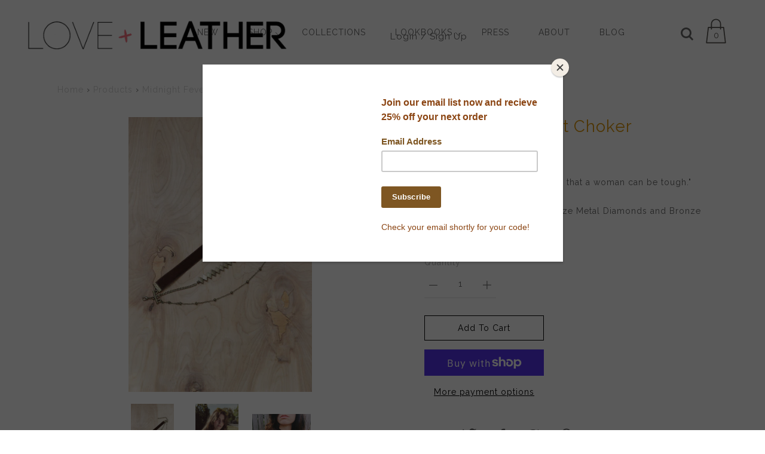

--- FILE ---
content_type: text/html; charset=utf-8
request_url: https://loveandleather.com/collections/midnight-fever/products/piece-of-my-heart-choker
body_size: 19247
content:
<!DOCTYPE html>
<!--[if IE 9 ]><html class="ie9 no-js"><![endif]-->
<!--[if IE 8 ]><html class="ie8 no-js"><![endif]-->
<!--[if (gt IE 9)|!(IE)]><!--><html class="no-js"><!--<![endif]-->
<!--[if IE]><!--><html class="ie"><!--<![endif]-->

<head>
  <meta charset="utf-8" />

  
  
  <!--[if IE]><meta http-equiv='X-UA-Compatible' content='IE=edge,chrome=1' /><![endif]-->
  <link rel="canonical" href="https://loveandleather.com/products/piece-of-my-heart-choker" />
  <meta name="viewport" content="width=device-width, initial-scale=1, minimum-scale=1.0, maximum-scale=1.0, user-scalable=no" />
  <!-- /snippets/social-meta-tags.liquid -->



  <meta property="og:type" content="product">
  <meta property="og:title" content="Piece of My Heart Choker">
  
    <meta property="og:image" content="http://loveandleather.com/cdn/shop/products/brownchoker_grande.jpg?v=1525042018">
    <meta property="og:image:secure_url" content="https://loveandleather.com/cdn/shop/products/brownchoker_grande.jpg?v=1525042018">
  
    <meta property="og:image" content="http://loveandleather.com/cdn/shop/products/love-leather-7_smaller_grande.jpg?v=1525042001">
    <meta property="og:image:secure_url" content="https://loveandleather.com/cdn/shop/products/love-leather-7_smaller_grande.jpg?v=1525042001">
  
    <meta property="og:image" content="http://loveandleather.com/cdn/shop/products/Piece_of_my_Heart_new_grande.jpg?v=1522706017">
    <meta property="og:image:secure_url" content="https://loveandleather.com/cdn/shop/products/Piece_of_my_Heart_new_grande.jpg?v=1522706017">
  
  <meta property="og:description" content="&quot;But I&#39;m gonna show you, baby, that a woman can be tough.&quot;  Piece of My Heart- Janis Joplin

Brown Velvet Ribbon with Bronze Metal Diamonds and Bronze Ball Chain
Length: Adjustable
Handmade with love in the US
">
  <meta property="og:price:amount" content="48.00">
  <meta property="og:price:currency" content="USD">


  <meta property="og:url" content="https://loveandleather.com/products/piece-of-my-heart-choker">

<meta property="og:site_name" content="Love + Leather">




  <meta name="twitter:card" content="summary">


  <meta name="twitter:title" content="Piece of My Heart Choker">
  <meta name="twitter:description" content="&quot;But I&#39;m gonna show you, baby, that a woman can be tough.&quot;  Piece of My Heart- Janis Joplin Brown Velvet Ribbon with Bronze...">
  <meta name="twitter:image" content="https://loveandleather.com/cdn/shop/products/Piece_of_my_Heart_new_grande.jpg?v=1522706017">
  <meta name="twitter:image:width" content="600">
  <meta name="twitter:image:height" content="600">



  
    
    
    
    
    <link href='//fonts.googleapis.com/css?family=Raleway:100,300,400,500,700|Raleway:100,300,400,500,600,700|' rel='stylesheet' type='text/css'>
  

  
    <meta name="description" content="&quot;But I&#39;m gonna show you, baby, that a woman can be tough.&quot;  Piece of My Heart- Janis Joplin Brown Velvet Ribbon with Bronze Metal Diamonds and Bronze Ball Chain Length: Adjustable Handmade with love in the US">
  

  <link href="//loveandleather.com/cdn/shop/t/9/assets/style.scss.css?v=60337836169519180241668522828" rel="stylesheet" type="text/css" media="all" />

  <!-- SCRIPTS -->
  <!--[if lt IE 9]><script src="//html5shiv.googlecode.com/svn/trunk/html5.js" type="text/javascript"></script><![endif]-->
  <script src="//loveandleather.com/cdn/shop/t/9/assets/modernizr.min.js?v=121134517573345565831527194890" type="text/javascript"></script>
  <script src="//loveandleather.com/cdn/shop/t/9/assets/respond.min.js?v=93990193852539669651527194891" type="text/javascript"></script>
  <script src="//loveandleather.com/cdn/shopifycloud/storefront/assets/themes_support/shopify_common-5f594365.js" type="text/javascript"></script>
  
  <!-- JQUERY -->
  <script src="https://ajax.googleapis.com/ajax/libs/jquery/1.11.3/jquery.min.js" type="text/javascript"></script>
  <!-- jQuery Dependent -->
  <script src="//loveandleather.com/cdn/shopifycloud/storefront/assets/themes_support/api.jquery-7ab1a3a4.js" type="text/javascript"></script>
  <script>window.lazySizesConfig = window.lazySizesConfig || {};</script>
  <script src="//loveandleather.com/cdn/shop/t/9/assets/lazysizes.js?v=62480953726719776521527194890" async=""></script>
  <script src="//loveandleather.com/cdn/shop/t/9/assets/handlebars.min.js?v=19896317728810226151527194889" type="text/javascript"></script>
  <script src="//loveandleather.com/cdn/shop/t/9/assets/valencia.js?v=181391277557271274361527194892" type="text/javascript"></script>
  <script>window.performance && window.performance.mark && window.performance.mark('shopify.content_for_header.start');</script><meta name="facebook-domain-verification" content="v28d5aihsdn9nq2c0y5um76p88ha1r">
<meta name="facebook-domain-verification" content="angxww5o4701ksvdtv8mfp444u7930">
<meta id="shopify-digital-wallet" name="shopify-digital-wallet" content="/11450216/digital_wallets/dialog">
<meta name="shopify-checkout-api-token" content="e8946dcffaf757d04ecf3b7ab140b9db">
<meta id="in-context-paypal-metadata" data-shop-id="11450216" data-venmo-supported="false" data-environment="production" data-locale="en_US" data-paypal-v4="true" data-currency="USD">
<link rel="alternate" type="application/json+oembed" href="https://loveandleather.com/products/piece-of-my-heart-choker.oembed">
<script async="async" src="/checkouts/internal/preloads.js?locale=en-US"></script>
<link rel="preconnect" href="https://shop.app" crossorigin="anonymous">
<script async="async" src="https://shop.app/checkouts/internal/preloads.js?locale=en-US&shop_id=11450216" crossorigin="anonymous"></script>
<script id="shopify-features" type="application/json">{"accessToken":"e8946dcffaf757d04ecf3b7ab140b9db","betas":["rich-media-storefront-analytics"],"domain":"loveandleather.com","predictiveSearch":true,"shopId":11450216,"locale":"en"}</script>
<script>var Shopify = Shopify || {};
Shopify.shop = "love-and-leather.myshopify.com";
Shopify.locale = "en";
Shopify.currency = {"active":"USD","rate":"1.0"};
Shopify.country = "US";
Shopify.theme = {"name":"modular V1.2.0","id":10214998039,"schema_name":"Modular","schema_version":"1.1.0","theme_store_id":null,"role":"main"};
Shopify.theme.handle = "null";
Shopify.theme.style = {"id":null,"handle":null};
Shopify.cdnHost = "loveandleather.com/cdn";
Shopify.routes = Shopify.routes || {};
Shopify.routes.root = "/";</script>
<script type="module">!function(o){(o.Shopify=o.Shopify||{}).modules=!0}(window);</script>
<script>!function(o){function n(){var o=[];function n(){o.push(Array.prototype.slice.apply(arguments))}return n.q=o,n}var t=o.Shopify=o.Shopify||{};t.loadFeatures=n(),t.autoloadFeatures=n()}(window);</script>
<script>
  window.ShopifyPay = window.ShopifyPay || {};
  window.ShopifyPay.apiHost = "shop.app\/pay";
  window.ShopifyPay.redirectState = null;
</script>
<script id="shop-js-analytics" type="application/json">{"pageType":"product"}</script>
<script defer="defer" async type="module" src="//loveandleather.com/cdn/shopifycloud/shop-js/modules/v2/client.init-shop-cart-sync_BdyHc3Nr.en.esm.js"></script>
<script defer="defer" async type="module" src="//loveandleather.com/cdn/shopifycloud/shop-js/modules/v2/chunk.common_Daul8nwZ.esm.js"></script>
<script type="module">
  await import("//loveandleather.com/cdn/shopifycloud/shop-js/modules/v2/client.init-shop-cart-sync_BdyHc3Nr.en.esm.js");
await import("//loveandleather.com/cdn/shopifycloud/shop-js/modules/v2/chunk.common_Daul8nwZ.esm.js");

  window.Shopify.SignInWithShop?.initShopCartSync?.({"fedCMEnabled":true,"windoidEnabled":true});

</script>
<script>
  window.Shopify = window.Shopify || {};
  if (!window.Shopify.featureAssets) window.Shopify.featureAssets = {};
  window.Shopify.featureAssets['shop-js'] = {"shop-cart-sync":["modules/v2/client.shop-cart-sync_QYOiDySF.en.esm.js","modules/v2/chunk.common_Daul8nwZ.esm.js"],"init-fed-cm":["modules/v2/client.init-fed-cm_DchLp9rc.en.esm.js","modules/v2/chunk.common_Daul8nwZ.esm.js"],"shop-button":["modules/v2/client.shop-button_OV7bAJc5.en.esm.js","modules/v2/chunk.common_Daul8nwZ.esm.js"],"init-windoid":["modules/v2/client.init-windoid_DwxFKQ8e.en.esm.js","modules/v2/chunk.common_Daul8nwZ.esm.js"],"shop-cash-offers":["modules/v2/client.shop-cash-offers_DWtL6Bq3.en.esm.js","modules/v2/chunk.common_Daul8nwZ.esm.js","modules/v2/chunk.modal_CQq8HTM6.esm.js"],"shop-toast-manager":["modules/v2/client.shop-toast-manager_CX9r1SjA.en.esm.js","modules/v2/chunk.common_Daul8nwZ.esm.js"],"init-shop-email-lookup-coordinator":["modules/v2/client.init-shop-email-lookup-coordinator_UhKnw74l.en.esm.js","modules/v2/chunk.common_Daul8nwZ.esm.js"],"pay-button":["modules/v2/client.pay-button_DzxNnLDY.en.esm.js","modules/v2/chunk.common_Daul8nwZ.esm.js"],"avatar":["modules/v2/client.avatar_BTnouDA3.en.esm.js"],"init-shop-cart-sync":["modules/v2/client.init-shop-cart-sync_BdyHc3Nr.en.esm.js","modules/v2/chunk.common_Daul8nwZ.esm.js"],"shop-login-button":["modules/v2/client.shop-login-button_D8B466_1.en.esm.js","modules/v2/chunk.common_Daul8nwZ.esm.js","modules/v2/chunk.modal_CQq8HTM6.esm.js"],"init-customer-accounts-sign-up":["modules/v2/client.init-customer-accounts-sign-up_C8fpPm4i.en.esm.js","modules/v2/client.shop-login-button_D8B466_1.en.esm.js","modules/v2/chunk.common_Daul8nwZ.esm.js","modules/v2/chunk.modal_CQq8HTM6.esm.js"],"init-shop-for-new-customer-accounts":["modules/v2/client.init-shop-for-new-customer-accounts_CVTO0Ztu.en.esm.js","modules/v2/client.shop-login-button_D8B466_1.en.esm.js","modules/v2/chunk.common_Daul8nwZ.esm.js","modules/v2/chunk.modal_CQq8HTM6.esm.js"],"init-customer-accounts":["modules/v2/client.init-customer-accounts_dRgKMfrE.en.esm.js","modules/v2/client.shop-login-button_D8B466_1.en.esm.js","modules/v2/chunk.common_Daul8nwZ.esm.js","modules/v2/chunk.modal_CQq8HTM6.esm.js"],"shop-follow-button":["modules/v2/client.shop-follow-button_CkZpjEct.en.esm.js","modules/v2/chunk.common_Daul8nwZ.esm.js","modules/v2/chunk.modal_CQq8HTM6.esm.js"],"lead-capture":["modules/v2/client.lead-capture_BntHBhfp.en.esm.js","modules/v2/chunk.common_Daul8nwZ.esm.js","modules/v2/chunk.modal_CQq8HTM6.esm.js"],"checkout-modal":["modules/v2/client.checkout-modal_CfxcYbTm.en.esm.js","modules/v2/chunk.common_Daul8nwZ.esm.js","modules/v2/chunk.modal_CQq8HTM6.esm.js"],"shop-login":["modules/v2/client.shop-login_Da4GZ2H6.en.esm.js","modules/v2/chunk.common_Daul8nwZ.esm.js","modules/v2/chunk.modal_CQq8HTM6.esm.js"],"payment-terms":["modules/v2/client.payment-terms_MV4M3zvL.en.esm.js","modules/v2/chunk.common_Daul8nwZ.esm.js","modules/v2/chunk.modal_CQq8HTM6.esm.js"]};
</script>
<script>(function() {
  var isLoaded = false;
  function asyncLoad() {
    if (isLoaded) return;
    isLoaded = true;
    var urls = ["https:\/\/chimpstatic.com\/mcjs-connected\/js\/users\/39cd188d4f57a6271fc8fc010\/d810f491ef0e72a16a0cdf55d.js?shop=love-and-leather.myshopify.com"];
    for (var i = 0; i < urls.length; i++) {
      var s = document.createElement('script');
      s.type = 'text/javascript';
      s.async = true;
      s.src = urls[i];
      var x = document.getElementsByTagName('script')[0];
      x.parentNode.insertBefore(s, x);
    }
  };
  if(window.attachEvent) {
    window.attachEvent('onload', asyncLoad);
  } else {
    window.addEventListener('load', asyncLoad, false);
  }
})();</script>
<script id="__st">var __st={"a":11450216,"offset":-18000,"reqid":"f7b2999c-59e2-41e7-996e-dd6ef3a07f6c-1768986141","pageurl":"loveandleather.com\/collections\/midnight-fever\/products\/piece-of-my-heart-choker","u":"6a8320450e79","p":"product","rtyp":"product","rid":541240557601};</script>
<script>window.ShopifyPaypalV4VisibilityTracking = true;</script>
<script id="captcha-bootstrap">!function(){'use strict';const t='contact',e='account',n='new_comment',o=[[t,t],['blogs',n],['comments',n],[t,'customer']],c=[[e,'customer_login'],[e,'guest_login'],[e,'recover_customer_password'],[e,'create_customer']],r=t=>t.map((([t,e])=>`form[action*='/${t}']:not([data-nocaptcha='true']) input[name='form_type'][value='${e}']`)).join(','),a=t=>()=>t?[...document.querySelectorAll(t)].map((t=>t.form)):[];function s(){const t=[...o],e=r(t);return a(e)}const i='password',u='form_key',d=['recaptcha-v3-token','g-recaptcha-response','h-captcha-response',i],f=()=>{try{return window.sessionStorage}catch{return}},m='__shopify_v',_=t=>t.elements[u];function p(t,e,n=!1){try{const o=window.sessionStorage,c=JSON.parse(o.getItem(e)),{data:r}=function(t){const{data:e,action:n}=t;return t[m]||n?{data:e,action:n}:{data:t,action:n}}(c);for(const[e,n]of Object.entries(r))t.elements[e]&&(t.elements[e].value=n);n&&o.removeItem(e)}catch(o){console.error('form repopulation failed',{error:o})}}const l='form_type',E='cptcha';function T(t){t.dataset[E]=!0}const w=window,h=w.document,L='Shopify',v='ce_forms',y='captcha';let A=!1;((t,e)=>{const n=(g='f06e6c50-85a8-45c8-87d0-21a2b65856fe',I='https://cdn.shopify.com/shopifycloud/storefront-forms-hcaptcha/ce_storefront_forms_captcha_hcaptcha.v1.5.2.iife.js',D={infoText:'Protected by hCaptcha',privacyText:'Privacy',termsText:'Terms'},(t,e,n)=>{const o=w[L][v],c=o.bindForm;if(c)return c(t,g,e,D).then(n);var r;o.q.push([[t,g,e,D],n]),r=I,A||(h.body.append(Object.assign(h.createElement('script'),{id:'captcha-provider',async:!0,src:r})),A=!0)});var g,I,D;w[L]=w[L]||{},w[L][v]=w[L][v]||{},w[L][v].q=[],w[L][y]=w[L][y]||{},w[L][y].protect=function(t,e){n(t,void 0,e),T(t)},Object.freeze(w[L][y]),function(t,e,n,w,h,L){const[v,y,A,g]=function(t,e,n){const i=e?o:[],u=t?c:[],d=[...i,...u],f=r(d),m=r(i),_=r(d.filter((([t,e])=>n.includes(e))));return[a(f),a(m),a(_),s()]}(w,h,L),I=t=>{const e=t.target;return e instanceof HTMLFormElement?e:e&&e.form},D=t=>v().includes(t);t.addEventListener('submit',(t=>{const e=I(t);if(!e)return;const n=D(e)&&!e.dataset.hcaptchaBound&&!e.dataset.recaptchaBound,o=_(e),c=g().includes(e)&&(!o||!o.value);(n||c)&&t.preventDefault(),c&&!n&&(function(t){try{if(!f())return;!function(t){const e=f();if(!e)return;const n=_(t);if(!n)return;const o=n.value;o&&e.removeItem(o)}(t);const e=Array.from(Array(32),(()=>Math.random().toString(36)[2])).join('');!function(t,e){_(t)||t.append(Object.assign(document.createElement('input'),{type:'hidden',name:u})),t.elements[u].value=e}(t,e),function(t,e){const n=f();if(!n)return;const o=[...t.querySelectorAll(`input[type='${i}']`)].map((({name:t})=>t)),c=[...d,...o],r={};for(const[a,s]of new FormData(t).entries())c.includes(a)||(r[a]=s);n.setItem(e,JSON.stringify({[m]:1,action:t.action,data:r}))}(t,e)}catch(e){console.error('failed to persist form',e)}}(e),e.submit())}));const S=(t,e)=>{t&&!t.dataset[E]&&(n(t,e.some((e=>e===t))),T(t))};for(const o of['focusin','change'])t.addEventListener(o,(t=>{const e=I(t);D(e)&&S(e,y())}));const B=e.get('form_key'),M=e.get(l),P=B&&M;t.addEventListener('DOMContentLoaded',(()=>{const t=y();if(P)for(const e of t)e.elements[l].value===M&&p(e,B);[...new Set([...A(),...v().filter((t=>'true'===t.dataset.shopifyCaptcha))])].forEach((e=>S(e,t)))}))}(h,new URLSearchParams(w.location.search),n,t,e,['guest_login'])})(!0,!0)}();</script>
<script integrity="sha256-4kQ18oKyAcykRKYeNunJcIwy7WH5gtpwJnB7kiuLZ1E=" data-source-attribution="shopify.loadfeatures" defer="defer" src="//loveandleather.com/cdn/shopifycloud/storefront/assets/storefront/load_feature-a0a9edcb.js" crossorigin="anonymous"></script>
<script crossorigin="anonymous" defer="defer" src="//loveandleather.com/cdn/shopifycloud/storefront/assets/shopify_pay/storefront-65b4c6d7.js?v=20250812"></script>
<script data-source-attribution="shopify.dynamic_checkout.dynamic.init">var Shopify=Shopify||{};Shopify.PaymentButton=Shopify.PaymentButton||{isStorefrontPortableWallets:!0,init:function(){window.Shopify.PaymentButton.init=function(){};var t=document.createElement("script");t.src="https://loveandleather.com/cdn/shopifycloud/portable-wallets/latest/portable-wallets.en.js",t.type="module",document.head.appendChild(t)}};
</script>
<script data-source-attribution="shopify.dynamic_checkout.buyer_consent">
  function portableWalletsHideBuyerConsent(e){var t=document.getElementById("shopify-buyer-consent"),n=document.getElementById("shopify-subscription-policy-button");t&&n&&(t.classList.add("hidden"),t.setAttribute("aria-hidden","true"),n.removeEventListener("click",e))}function portableWalletsShowBuyerConsent(e){var t=document.getElementById("shopify-buyer-consent"),n=document.getElementById("shopify-subscription-policy-button");t&&n&&(t.classList.remove("hidden"),t.removeAttribute("aria-hidden"),n.addEventListener("click",e))}window.Shopify?.PaymentButton&&(window.Shopify.PaymentButton.hideBuyerConsent=portableWalletsHideBuyerConsent,window.Shopify.PaymentButton.showBuyerConsent=portableWalletsShowBuyerConsent);
</script>
<script>
  function portableWalletsCleanup(e){e&&e.src&&console.error("Failed to load portable wallets script "+e.src);var t=document.querySelectorAll("shopify-accelerated-checkout .shopify-payment-button__skeleton, shopify-accelerated-checkout-cart .wallet-cart-button__skeleton"),e=document.getElementById("shopify-buyer-consent");for(let e=0;e<t.length;e++)t[e].remove();e&&e.remove()}function portableWalletsNotLoadedAsModule(e){e instanceof ErrorEvent&&"string"==typeof e.message&&e.message.includes("import.meta")&&"string"==typeof e.filename&&e.filename.includes("portable-wallets")&&(window.removeEventListener("error",portableWalletsNotLoadedAsModule),window.Shopify.PaymentButton.failedToLoad=e,"loading"===document.readyState?document.addEventListener("DOMContentLoaded",window.Shopify.PaymentButton.init):window.Shopify.PaymentButton.init())}window.addEventListener("error",portableWalletsNotLoadedAsModule);
</script>

<script type="module" src="https://loveandleather.com/cdn/shopifycloud/portable-wallets/latest/portable-wallets.en.js" onError="portableWalletsCleanup(this)" crossorigin="anonymous"></script>
<script nomodule>
  document.addEventListener("DOMContentLoaded", portableWalletsCleanup);
</script>

<link id="shopify-accelerated-checkout-styles" rel="stylesheet" media="screen" href="https://loveandleather.com/cdn/shopifycloud/portable-wallets/latest/accelerated-checkout-backwards-compat.css" crossorigin="anonymous">
<style id="shopify-accelerated-checkout-cart">
        #shopify-buyer-consent {
  margin-top: 1em;
  display: inline-block;
  width: 100%;
}

#shopify-buyer-consent.hidden {
  display: none;
}

#shopify-subscription-policy-button {
  background: none;
  border: none;
  padding: 0;
  text-decoration: underline;
  font-size: inherit;
  cursor: pointer;
}

#shopify-subscription-policy-button::before {
  box-shadow: none;
}

      </style>

<script>window.performance && window.performance.mark && window.performance.mark('shopify.content_for_header.end');</script>

  <title>
  Piece of My Heart Choker &ndash; Love + Leather
  </title>

<link href="https://monorail-edge.shopifysvc.com" rel="dns-prefetch">
<script>(function(){if ("sendBeacon" in navigator && "performance" in window) {try {var session_token_from_headers = performance.getEntriesByType('navigation')[0].serverTiming.find(x => x.name == '_s').description;} catch {var session_token_from_headers = undefined;}var session_cookie_matches = document.cookie.match(/_shopify_s=([^;]*)/);var session_token_from_cookie = session_cookie_matches && session_cookie_matches.length === 2 ? session_cookie_matches[1] : "";var session_token = session_token_from_headers || session_token_from_cookie || "";function handle_abandonment_event(e) {var entries = performance.getEntries().filter(function(entry) {return /monorail-edge.shopifysvc.com/.test(entry.name);});if (!window.abandonment_tracked && entries.length === 0) {window.abandonment_tracked = true;var currentMs = Date.now();var navigation_start = performance.timing.navigationStart;var payload = {shop_id: 11450216,url: window.location.href,navigation_start,duration: currentMs - navigation_start,session_token,page_type: "product"};window.navigator.sendBeacon("https://monorail-edge.shopifysvc.com/v1/produce", JSON.stringify({schema_id: "online_store_buyer_site_abandonment/1.1",payload: payload,metadata: {event_created_at_ms: currentMs,event_sent_at_ms: currentMs}}));}}window.addEventListener('pagehide', handle_abandonment_event);}}());</script>
<script id="web-pixels-manager-setup">(function e(e,d,r,n,o){if(void 0===o&&(o={}),!Boolean(null===(a=null===(i=window.Shopify)||void 0===i?void 0:i.analytics)||void 0===a?void 0:a.replayQueue)){var i,a;window.Shopify=window.Shopify||{};var t=window.Shopify;t.analytics=t.analytics||{};var s=t.analytics;s.replayQueue=[],s.publish=function(e,d,r){return s.replayQueue.push([e,d,r]),!0};try{self.performance.mark("wpm:start")}catch(e){}var l=function(){var e={modern:/Edge?\/(1{2}[4-9]|1[2-9]\d|[2-9]\d{2}|\d{4,})\.\d+(\.\d+|)|Firefox\/(1{2}[4-9]|1[2-9]\d|[2-9]\d{2}|\d{4,})\.\d+(\.\d+|)|Chrom(ium|e)\/(9{2}|\d{3,})\.\d+(\.\d+|)|(Maci|X1{2}).+ Version\/(15\.\d+|(1[6-9]|[2-9]\d|\d{3,})\.\d+)([,.]\d+|)( \(\w+\)|)( Mobile\/\w+|) Safari\/|Chrome.+OPR\/(9{2}|\d{3,})\.\d+\.\d+|(CPU[ +]OS|iPhone[ +]OS|CPU[ +]iPhone|CPU IPhone OS|CPU iPad OS)[ +]+(15[._]\d+|(1[6-9]|[2-9]\d|\d{3,})[._]\d+)([._]\d+|)|Android:?[ /-](13[3-9]|1[4-9]\d|[2-9]\d{2}|\d{4,})(\.\d+|)(\.\d+|)|Android.+Firefox\/(13[5-9]|1[4-9]\d|[2-9]\d{2}|\d{4,})\.\d+(\.\d+|)|Android.+Chrom(ium|e)\/(13[3-9]|1[4-9]\d|[2-9]\d{2}|\d{4,})\.\d+(\.\d+|)|SamsungBrowser\/([2-9]\d|\d{3,})\.\d+/,legacy:/Edge?\/(1[6-9]|[2-9]\d|\d{3,})\.\d+(\.\d+|)|Firefox\/(5[4-9]|[6-9]\d|\d{3,})\.\d+(\.\d+|)|Chrom(ium|e)\/(5[1-9]|[6-9]\d|\d{3,})\.\d+(\.\d+|)([\d.]+$|.*Safari\/(?![\d.]+ Edge\/[\d.]+$))|(Maci|X1{2}).+ Version\/(10\.\d+|(1[1-9]|[2-9]\d|\d{3,})\.\d+)([,.]\d+|)( \(\w+\)|)( Mobile\/\w+|) Safari\/|Chrome.+OPR\/(3[89]|[4-9]\d|\d{3,})\.\d+\.\d+|(CPU[ +]OS|iPhone[ +]OS|CPU[ +]iPhone|CPU IPhone OS|CPU iPad OS)[ +]+(10[._]\d+|(1[1-9]|[2-9]\d|\d{3,})[._]\d+)([._]\d+|)|Android:?[ /-](13[3-9]|1[4-9]\d|[2-9]\d{2}|\d{4,})(\.\d+|)(\.\d+|)|Mobile Safari.+OPR\/([89]\d|\d{3,})\.\d+\.\d+|Android.+Firefox\/(13[5-9]|1[4-9]\d|[2-9]\d{2}|\d{4,})\.\d+(\.\d+|)|Android.+Chrom(ium|e)\/(13[3-9]|1[4-9]\d|[2-9]\d{2}|\d{4,})\.\d+(\.\d+|)|Android.+(UC? ?Browser|UCWEB|U3)[ /]?(15\.([5-9]|\d{2,})|(1[6-9]|[2-9]\d|\d{3,})\.\d+)\.\d+|SamsungBrowser\/(5\.\d+|([6-9]|\d{2,})\.\d+)|Android.+MQ{2}Browser\/(14(\.(9|\d{2,})|)|(1[5-9]|[2-9]\d|\d{3,})(\.\d+|))(\.\d+|)|K[Aa][Ii]OS\/(3\.\d+|([4-9]|\d{2,})\.\d+)(\.\d+|)/},d=e.modern,r=e.legacy,n=navigator.userAgent;return n.match(d)?"modern":n.match(r)?"legacy":"unknown"}(),u="modern"===l?"modern":"legacy",c=(null!=n?n:{modern:"",legacy:""})[u],f=function(e){return[e.baseUrl,"/wpm","/b",e.hashVersion,"modern"===e.buildTarget?"m":"l",".js"].join("")}({baseUrl:d,hashVersion:r,buildTarget:u}),m=function(e){var d=e.version,r=e.bundleTarget,n=e.surface,o=e.pageUrl,i=e.monorailEndpoint;return{emit:function(e){var a=e.status,t=e.errorMsg,s=(new Date).getTime(),l=JSON.stringify({metadata:{event_sent_at_ms:s},events:[{schema_id:"web_pixels_manager_load/3.1",payload:{version:d,bundle_target:r,page_url:o,status:a,surface:n,error_msg:t},metadata:{event_created_at_ms:s}}]});if(!i)return console&&console.warn&&console.warn("[Web Pixels Manager] No Monorail endpoint provided, skipping logging."),!1;try{return self.navigator.sendBeacon.bind(self.navigator)(i,l)}catch(e){}var u=new XMLHttpRequest;try{return u.open("POST",i,!0),u.setRequestHeader("Content-Type","text/plain"),u.send(l),!0}catch(e){return console&&console.warn&&console.warn("[Web Pixels Manager] Got an unhandled error while logging to Monorail."),!1}}}}({version:r,bundleTarget:l,surface:e.surface,pageUrl:self.location.href,monorailEndpoint:e.monorailEndpoint});try{o.browserTarget=l,function(e){var d=e.src,r=e.async,n=void 0===r||r,o=e.onload,i=e.onerror,a=e.sri,t=e.scriptDataAttributes,s=void 0===t?{}:t,l=document.createElement("script"),u=document.querySelector("head"),c=document.querySelector("body");if(l.async=n,l.src=d,a&&(l.integrity=a,l.crossOrigin="anonymous"),s)for(var f in s)if(Object.prototype.hasOwnProperty.call(s,f))try{l.dataset[f]=s[f]}catch(e){}if(o&&l.addEventListener("load",o),i&&l.addEventListener("error",i),u)u.appendChild(l);else{if(!c)throw new Error("Did not find a head or body element to append the script");c.appendChild(l)}}({src:f,async:!0,onload:function(){if(!function(){var e,d;return Boolean(null===(d=null===(e=window.Shopify)||void 0===e?void 0:e.analytics)||void 0===d?void 0:d.initialized)}()){var d=window.webPixelsManager.init(e)||void 0;if(d){var r=window.Shopify.analytics;r.replayQueue.forEach((function(e){var r=e[0],n=e[1],o=e[2];d.publishCustomEvent(r,n,o)})),r.replayQueue=[],r.publish=d.publishCustomEvent,r.visitor=d.visitor,r.initialized=!0}}},onerror:function(){return m.emit({status:"failed",errorMsg:"".concat(f," has failed to load")})},sri:function(e){var d=/^sha384-[A-Za-z0-9+/=]+$/;return"string"==typeof e&&d.test(e)}(c)?c:"",scriptDataAttributes:o}),m.emit({status:"loading"})}catch(e){m.emit({status:"failed",errorMsg:(null==e?void 0:e.message)||"Unknown error"})}}})({shopId: 11450216,storefrontBaseUrl: "https://loveandleather.com",extensionsBaseUrl: "https://extensions.shopifycdn.com/cdn/shopifycloud/web-pixels-manager",monorailEndpoint: "https://monorail-edge.shopifysvc.com/unstable/produce_batch",surface: "storefront-renderer",enabledBetaFlags: ["2dca8a86"],webPixelsConfigList: [{"id":"125272111","configuration":"{\"pixel_id\":\"146580749054052\",\"pixel_type\":\"facebook_pixel\",\"metaapp_system_user_token\":\"-\"}","eventPayloadVersion":"v1","runtimeContext":"OPEN","scriptVersion":"ca16bc87fe92b6042fbaa3acc2fbdaa6","type":"APP","apiClientId":2329312,"privacyPurposes":["ANALYTICS","MARKETING","SALE_OF_DATA"],"dataSharingAdjustments":{"protectedCustomerApprovalScopes":["read_customer_address","read_customer_email","read_customer_name","read_customer_personal_data","read_customer_phone"]}},{"id":"shopify-app-pixel","configuration":"{}","eventPayloadVersion":"v1","runtimeContext":"STRICT","scriptVersion":"0450","apiClientId":"shopify-pixel","type":"APP","privacyPurposes":["ANALYTICS","MARKETING"]},{"id":"shopify-custom-pixel","eventPayloadVersion":"v1","runtimeContext":"LAX","scriptVersion":"0450","apiClientId":"shopify-pixel","type":"CUSTOM","privacyPurposes":["ANALYTICS","MARKETING"]}],isMerchantRequest: false,initData: {"shop":{"name":"Love + Leather","paymentSettings":{"currencyCode":"USD"},"myshopifyDomain":"love-and-leather.myshopify.com","countryCode":"US","storefrontUrl":"https:\/\/loveandleather.com"},"customer":null,"cart":null,"checkout":null,"productVariants":[{"price":{"amount":48.0,"currencyCode":"USD"},"product":{"title":"Piece of My Heart Choker","vendor":"Love and Leather","id":"541240557601","untranslatedTitle":"Piece of My Heart Choker","url":"\/products\/piece-of-my-heart-choker","type":"Necklace"},"id":"7046179880993","image":{"src":"\/\/loveandleather.com\/cdn\/shop\/products\/Piece_of_my_Heart_new.jpg?v=1522706017"},"sku":"","title":"Default Title","untranslatedTitle":"Default Title"}],"purchasingCompany":null},},"https://loveandleather.com/cdn","fcfee988w5aeb613cpc8e4bc33m6693e112",{"modern":"","legacy":""},{"shopId":"11450216","storefrontBaseUrl":"https:\/\/loveandleather.com","extensionBaseUrl":"https:\/\/extensions.shopifycdn.com\/cdn\/shopifycloud\/web-pixels-manager","surface":"storefront-renderer","enabledBetaFlags":"[\"2dca8a86\"]","isMerchantRequest":"false","hashVersion":"fcfee988w5aeb613cpc8e4bc33m6693e112","publish":"custom","events":"[[\"page_viewed\",{}],[\"product_viewed\",{\"productVariant\":{\"price\":{\"amount\":48.0,\"currencyCode\":\"USD\"},\"product\":{\"title\":\"Piece of My Heart Choker\",\"vendor\":\"Love and Leather\",\"id\":\"541240557601\",\"untranslatedTitle\":\"Piece of My Heart Choker\",\"url\":\"\/products\/piece-of-my-heart-choker\",\"type\":\"Necklace\"},\"id\":\"7046179880993\",\"image\":{\"src\":\"\/\/loveandleather.com\/cdn\/shop\/products\/Piece_of_my_Heart_new.jpg?v=1522706017\"},\"sku\":\"\",\"title\":\"Default Title\",\"untranslatedTitle\":\"Default Title\"}}]]"});</script><script>
  window.ShopifyAnalytics = window.ShopifyAnalytics || {};
  window.ShopifyAnalytics.meta = window.ShopifyAnalytics.meta || {};
  window.ShopifyAnalytics.meta.currency = 'USD';
  var meta = {"product":{"id":541240557601,"gid":"gid:\/\/shopify\/Product\/541240557601","vendor":"Love and Leather","type":"Necklace","handle":"piece-of-my-heart-choker","variants":[{"id":7046179880993,"price":4800,"name":"Piece of My Heart Choker","public_title":null,"sku":""}],"remote":false},"page":{"pageType":"product","resourceType":"product","resourceId":541240557601,"requestId":"f7b2999c-59e2-41e7-996e-dd6ef3a07f6c-1768986141"}};
  for (var attr in meta) {
    window.ShopifyAnalytics.meta[attr] = meta[attr];
  }
</script>
<script class="analytics">
  (function () {
    var customDocumentWrite = function(content) {
      var jquery = null;

      if (window.jQuery) {
        jquery = window.jQuery;
      } else if (window.Checkout && window.Checkout.$) {
        jquery = window.Checkout.$;
      }

      if (jquery) {
        jquery('body').append(content);
      }
    };

    var hasLoggedConversion = function(token) {
      if (token) {
        return document.cookie.indexOf('loggedConversion=' + token) !== -1;
      }
      return false;
    }

    var setCookieIfConversion = function(token) {
      if (token) {
        var twoMonthsFromNow = new Date(Date.now());
        twoMonthsFromNow.setMonth(twoMonthsFromNow.getMonth() + 2);

        document.cookie = 'loggedConversion=' + token + '; expires=' + twoMonthsFromNow;
      }
    }

    var trekkie = window.ShopifyAnalytics.lib = window.trekkie = window.trekkie || [];
    if (trekkie.integrations) {
      return;
    }
    trekkie.methods = [
      'identify',
      'page',
      'ready',
      'track',
      'trackForm',
      'trackLink'
    ];
    trekkie.factory = function(method) {
      return function() {
        var args = Array.prototype.slice.call(arguments);
        args.unshift(method);
        trekkie.push(args);
        return trekkie;
      };
    };
    for (var i = 0; i < trekkie.methods.length; i++) {
      var key = trekkie.methods[i];
      trekkie[key] = trekkie.factory(key);
    }
    trekkie.load = function(config) {
      trekkie.config = config || {};
      trekkie.config.initialDocumentCookie = document.cookie;
      var first = document.getElementsByTagName('script')[0];
      var script = document.createElement('script');
      script.type = 'text/javascript';
      script.onerror = function(e) {
        var scriptFallback = document.createElement('script');
        scriptFallback.type = 'text/javascript';
        scriptFallback.onerror = function(error) {
                var Monorail = {
      produce: function produce(monorailDomain, schemaId, payload) {
        var currentMs = new Date().getTime();
        var event = {
          schema_id: schemaId,
          payload: payload,
          metadata: {
            event_created_at_ms: currentMs,
            event_sent_at_ms: currentMs
          }
        };
        return Monorail.sendRequest("https://" + monorailDomain + "/v1/produce", JSON.stringify(event));
      },
      sendRequest: function sendRequest(endpointUrl, payload) {
        // Try the sendBeacon API
        if (window && window.navigator && typeof window.navigator.sendBeacon === 'function' && typeof window.Blob === 'function' && !Monorail.isIos12()) {
          var blobData = new window.Blob([payload], {
            type: 'text/plain'
          });

          if (window.navigator.sendBeacon(endpointUrl, blobData)) {
            return true;
          } // sendBeacon was not successful

        } // XHR beacon

        var xhr = new XMLHttpRequest();

        try {
          xhr.open('POST', endpointUrl);
          xhr.setRequestHeader('Content-Type', 'text/plain');
          xhr.send(payload);
        } catch (e) {
          console.log(e);
        }

        return false;
      },
      isIos12: function isIos12() {
        return window.navigator.userAgent.lastIndexOf('iPhone; CPU iPhone OS 12_') !== -1 || window.navigator.userAgent.lastIndexOf('iPad; CPU OS 12_') !== -1;
      }
    };
    Monorail.produce('monorail-edge.shopifysvc.com',
      'trekkie_storefront_load_errors/1.1',
      {shop_id: 11450216,
      theme_id: 10214998039,
      app_name: "storefront",
      context_url: window.location.href,
      source_url: "//loveandleather.com/cdn/s/trekkie.storefront.cd680fe47e6c39ca5d5df5f0a32d569bc48c0f27.min.js"});

        };
        scriptFallback.async = true;
        scriptFallback.src = '//loveandleather.com/cdn/s/trekkie.storefront.cd680fe47e6c39ca5d5df5f0a32d569bc48c0f27.min.js';
        first.parentNode.insertBefore(scriptFallback, first);
      };
      script.async = true;
      script.src = '//loveandleather.com/cdn/s/trekkie.storefront.cd680fe47e6c39ca5d5df5f0a32d569bc48c0f27.min.js';
      first.parentNode.insertBefore(script, first);
    };
    trekkie.load(
      {"Trekkie":{"appName":"storefront","development":false,"defaultAttributes":{"shopId":11450216,"isMerchantRequest":null,"themeId":10214998039,"themeCityHash":"3034450318665324849","contentLanguage":"en","currency":"USD","eventMetadataId":"bafca42f-34d8-408b-9273-740651326aba"},"isServerSideCookieWritingEnabled":true,"monorailRegion":"shop_domain","enabledBetaFlags":["65f19447"]},"Session Attribution":{},"S2S":{"facebookCapiEnabled":true,"source":"trekkie-storefront-renderer","apiClientId":580111}}
    );

    var loaded = false;
    trekkie.ready(function() {
      if (loaded) return;
      loaded = true;

      window.ShopifyAnalytics.lib = window.trekkie;

      var originalDocumentWrite = document.write;
      document.write = customDocumentWrite;
      try { window.ShopifyAnalytics.merchantGoogleAnalytics.call(this); } catch(error) {};
      document.write = originalDocumentWrite;

      window.ShopifyAnalytics.lib.page(null,{"pageType":"product","resourceType":"product","resourceId":541240557601,"requestId":"f7b2999c-59e2-41e7-996e-dd6ef3a07f6c-1768986141","shopifyEmitted":true});

      var match = window.location.pathname.match(/checkouts\/(.+)\/(thank_you|post_purchase)/)
      var token = match? match[1]: undefined;
      if (!hasLoggedConversion(token)) {
        setCookieIfConversion(token);
        window.ShopifyAnalytics.lib.track("Viewed Product",{"currency":"USD","variantId":7046179880993,"productId":541240557601,"productGid":"gid:\/\/shopify\/Product\/541240557601","name":"Piece of My Heart Choker","price":"48.00","sku":"","brand":"Love and Leather","variant":null,"category":"Necklace","nonInteraction":true,"remote":false},undefined,undefined,{"shopifyEmitted":true});
      window.ShopifyAnalytics.lib.track("monorail:\/\/trekkie_storefront_viewed_product\/1.1",{"currency":"USD","variantId":7046179880993,"productId":541240557601,"productGid":"gid:\/\/shopify\/Product\/541240557601","name":"Piece of My Heart Choker","price":"48.00","sku":"","brand":"Love and Leather","variant":null,"category":"Necklace","nonInteraction":true,"remote":false,"referer":"https:\/\/loveandleather.com\/collections\/midnight-fever\/products\/piece-of-my-heart-choker"});
      }
    });


        var eventsListenerScript = document.createElement('script');
        eventsListenerScript.async = true;
        eventsListenerScript.src = "//loveandleather.com/cdn/shopifycloud/storefront/assets/shop_events_listener-3da45d37.js";
        document.getElementsByTagName('head')[0].appendChild(eventsListenerScript);

})();</script>
<script
  defer
  src="https://loveandleather.com/cdn/shopifycloud/perf-kit/shopify-perf-kit-3.0.4.min.js"
  data-application="storefront-renderer"
  data-shop-id="11450216"
  data-render-region="gcp-us-central1"
  data-page-type="product"
  data-theme-instance-id="10214998039"
  data-theme-name="Modular"
  data-theme-version="1.1.0"
  data-monorail-region="shop_domain"
  data-resource-timing-sampling-rate="10"
  data-shs="true"
  data-shs-beacon="true"
  data-shs-export-with-fetch="true"
  data-shs-logs-sample-rate="1"
  data-shs-beacon-endpoint="https://loveandleather.com/api/collect"
></script>
</head>



<body id="piece-of-my-heart-choker" class="template-product image-hover-light cta-fill-black" >

  <div class="pageWrap">

  <div id="shopify-section-header" class="shopify-section">











<style>
.main-logo .logo {max-width: 440px; }
</style>

<header class="site-header header--no-bg is-fixed header--logo_left_links_right header--standard  template-product" data-section-type="header" data-layout="standard" id="header">
    <div class="container">
        <div class="row row-lg">
            <div class="header-fix-cont">
                <div class="header-fix-cont-inner">
                    <a href="#menu" class="js-menuToggle menuToggle nav-item-fixed nav-item" data-target="nav" aria-expanded="false">
                        <div id="hamburger-menu" class="icon-menu">
                            <img alt="icon-menu-open" src='//loveandleather.com/cdn/shop/t/9/assets/icon_fallback_menu.png?v=93582361197960162071527194890' class="ie8-hidden icon-menu-open">
                            <img alt="icon-menu-close" src='//loveandleather.com/cdn/shop/t/9/assets/icon_fallback_close.png?v=75759424361271483011527194889' class="ie8-hidden icon-menu-close">
                            <div class="diamond-bar"></div>
                            <div id="hamburger-bar" class="icon-bar"></div>
                        </div>
                    </a>

                    <a id="cartTotal" href="/cart" aria-label="item(s) has been added to your cart:" class="js-cartToggle cartToggle nav-item-fixed nav-item diamond-outline" tabindex="2" aria-expanded="false">
                      <svg width="34px" height="48px" viewBox="0 0 40 48" version="1.1" xmlns="http://www.w3.org/2000/svg" xmlns:xlink="http://www.w3.org/1999/xlink">
                            <g id="Page-1" stroke="none" stroke-width="1" fill="none" fill-rule="evenodd">
                                <g id="Group">
                                    <polygon id="Rectangle-2" fill="#FFFFFF" points="4 17 36 17 38 46 1 46"></polygon>
                                    <path d="M39.6,46.7 L36,16.7 C35.9,16.2 35.5,15.8 35,15.8 L29.9,15.8 L29.9,9.9 C29.9,4.4 25.4,0 20,0 C14.6,0 10.1,4.4 10.1,9.9 L10.1,15.8 L5,15.8 C4.5,15.8 4.1,16.2 4,16.7 L0.4,46.9 C0.4,47.2 0.5,47.5 0.6,47.7 C0.8,47.9 1.1,48 1.4,48 L38.6,48 C38.6,48 38.6,48 38.6,48 C39.2,48 39.6,47.6 39.6,47 C39.6,46.9 39.6,46.8 39.6,46.7 Z M12.1,9.9 C12.1,5.5 15.6,2 20,2 C24.4,2 27.9,5.5 27.9,9.9 L27.9,15.8 L12.1,15.8 L12.1,9.9 Z M2.5,46 L5.9,17.8 L10.1,17.8 L10.1,20 C10.1,20.6 10.5,21 11.1,21 C11.7,21 12.1,20.6 12.1,20 L12.1,17.8 L27.9,17.8 L27.9,20 C27.9,20.6 28.3,21 28.9,21 C29.5,21 29.9,20.6 29.9,20 L29.9,17.8 L34.1,17.8 L37.5,46 L2.5,46 Z" id="Shape" fill="#000000" fill-rule="nonzero"></path>
                                </g>
                            </g>
                        </svg>
                        <div id="CartToggleItemCount" class="cartToggle-items">0</div>
                    </a>

                    
                      <nav role="navigation" class="nav-standard nav-main">
                        
                        

    
    
    
      <div class="nav-search">
        <a  tabindex="2"  id= "firstFocus" class="js-searchToggle searchToggle" aria-expanded="false">
          <i class="icon-search"></i><i class="icon-close"></i>
          
        </a>
        <div class="nav-search-overlay">
          <form action="/search" method="get" class="search-form" role="search">
            <div class="inputGroup">
              <label for="search-field" class="accessible-label">Search</label>
              <input tabindex= "3" class="nav-search-input" name="q" type="search" id="search-field" placeholder="Search store..." value="" />
              <input type="hidden" name="type" value="product" />
              <button tabindex= "4" type="submit" class="nav-search-submit icon-arrow-right"></button>
            </div>
          </form>
        </div>
      </div>
    

    <nav class="menu">
      
      
        
          

          
          
          <li class="menu-item">
            <!-- LINKS -->
            <a   class = "visible-nav-link" tabindex= "2" href="/collections/midnight-fever" aria-expanded="false">NEW</a>

            

          </li>
        
          

          
          
          <li class="menu-item has-submenu">
            <!-- LINKS -->
            <a aria-haspopup="true"  class = "visible-nav-link" tabindex= "2" href="/collections/all" aria-expanded="false">SHOP</a>

            
              <ul class="submenu">
                
                <!-- SUBMENU LINKS -->
                
                  <li data-levels = "0" class="submenu-item ">
                    <!-- SUBLINK TITLE -->
                    <a aria-haspopup="true"  class = "submenu-item--link" tabindex= "2" href="/collections/leather-necklaces" aria-expanded="false">Leather Necklaces</a>

                    
                   </li>
                  <!-- END SUBSUBLINK -->
                
                  <li data-levels = "0" class="submenu-item ">
                    <!-- SUBLINK TITLE -->
                    <a aria-haspopup="true"  class = "submenu-item--link" tabindex= "2" href="/collections/necklaces" aria-expanded="false">Necklaces</a>

                    
                   </li>
                  <!-- END SUBSUBLINK -->
                
                  <li data-levels = "0" class="submenu-item ">
                    <!-- SUBLINK TITLE -->
                    <a aria-haspopup="true"  class = "submenu-item--link" tabindex= "2" href="/collections/chokers" aria-expanded="false">Chokers</a>

                    
                   </li>
                  <!-- END SUBSUBLINK -->
                
                  <li data-levels = "0" class="submenu-item ">
                    <!-- SUBLINK TITLE -->
                    <a aria-haspopup="true"  class = "submenu-item--link" tabindex= "2" href="/collections/body-chains" aria-expanded="false">Body Chains</a>

                    
                   </li>
                  <!-- END SUBSUBLINK -->
                
                  <li data-levels = "0" class="submenu-item ">
                    <!-- SUBLINK TITLE -->
                    <a aria-haspopup="true"  class = "submenu-item--link" tabindex= "2" href="/collections/earrings" aria-expanded="false">Earrings</a>

                    
                   </li>
                  <!-- END SUBSUBLINK -->
                
                  <li data-levels = "0" class="submenu-item ">
                    <!-- SUBLINK TITLE -->
                    <a aria-haspopup="true"  class = "submenu-item--link" tabindex= "2" href="/collections/vintage" aria-expanded="false">Vintage</a>

                    
                   </li>
                  <!-- END SUBSUBLINK -->
                
                  <li data-levels = "0" class="submenu-item ">
                    <!-- SUBLINK TITLE -->
                    <a aria-haspopup="true"  data-last="true"  class = "submenu-item--link" tabindex= "2" href="/collections/sale" aria-expanded="false">Sale</a>

                    
                   </li>
                  <!-- END SUBSUBLINK -->
                

              </ul>
           

          </li>
        
          

          
          
          <li class="menu-item">
            <!-- LINKS -->
            <a   class = "visible-nav-link" tabindex= "2" href="/pages/collections" aria-expanded="false">COLLECTIONS</a>

            

          </li>
        
          

          
          
          <li class="menu-item has-submenu">
            <!-- LINKS -->
            <a aria-haspopup="true"  class = "visible-nav-link" tabindex= "2" href="/pages/look-books" aria-expanded="false">LOOKBOOKS</a>

            
              <ul class="submenu">
                
                <!-- SUBMENU LINKS -->
                
                  <li data-levels = "0" class="submenu-item ">
                    <!-- SUBLINK TITLE -->
                    <a aria-haspopup="true"  class = "submenu-item--link" tabindex= "2" href="/pages/mellow-yellow" aria-expanded="false">Mellow Yellow</a>

                    
                   </li>
                  <!-- END SUBSUBLINK -->
                
                  <li data-levels = "0" class="submenu-item ">
                    <!-- SUBLINK TITLE -->
                    <a aria-haspopup="true"  class = "submenu-item--link" tabindex= "2" href="/pages/california-dreamin" aria-expanded="false">California Dreamin'</a>

                    
                   </li>
                  <!-- END SUBSUBLINK -->
                
                  <li data-levels = "0" class="submenu-item ">
                    <!-- SUBLINK TITLE -->
                    <a aria-haspopup="true"  class = "submenu-item--link" tabindex= "2" href="/pages/disco-cowgirl" aria-expanded="false">Disco Cowgirl</a>

                    
                   </li>
                  <!-- END SUBSUBLINK -->
                
                  <li data-levels = "0" class="submenu-item ">
                    <!-- SUBLINK TITLE -->
                    <a aria-haspopup="true"  class = "submenu-item--link" tabindex= "2" href="/pages/ethereal-romance" aria-expanded="false">Ethereal Romance</a>

                    
                   </li>
                  <!-- END SUBSUBLINK -->
                
                  <li data-levels = "0" class="submenu-item ">
                    <!-- SUBLINK TITLE -->
                    <a aria-haspopup="true"  class = "submenu-item--link" tabindex= "2" href="/pages/rock-n-roll-heaven" aria-expanded="false">Rock n' Roll Heaven</a>

                    
                   </li>
                  <!-- END SUBSUBLINK -->
                
                  <li data-levels = "0" class="submenu-item ">
                    <!-- SUBLINK TITLE -->
                    <a aria-haspopup="true"  class = "submenu-item--link" tabindex= "2" href="/pages/goddess-of-the-galaxy" aria-expanded="false">Goddess of the Galaxy</a>

                    
                   </li>
                  <!-- END SUBSUBLINK -->
                
                  <li data-levels = "0" class="submenu-item ">
                    <!-- SUBLINK TITLE -->
                    <a aria-haspopup="true"  class = "submenu-item--link" tabindex= "2" href="/pages/downtown-romance" aria-expanded="false">Downtown Romance</a>

                    
                   </li>
                  <!-- END SUBSUBLINK -->
                
                  <li data-levels = "0" class="submenu-item ">
                    <!-- SUBLINK TITLE -->
                    <a aria-haspopup="true"  class = "submenu-item--link" tabindex= "2" href="/pages/age-of-innocence" aria-expanded="false">Age of Innocence</a>

                    
                   </li>
                  <!-- END SUBSUBLINK -->
                
                  <li data-levels = "0" class="submenu-item ">
                    <!-- SUBLINK TITLE -->
                    <a aria-haspopup="true"  data-last="true"  class = "submenu-item--link" tabindex= "2" href="/pages/velvet-summer" aria-expanded="false">Velvet Summer</a>

                    
                   </li>
                  <!-- END SUBSUBLINK -->
                

              </ul>
           

          </li>
        
          

          
          
          <li class="menu-item">
            <!-- LINKS -->
            <a   class = "visible-nav-link" tabindex= "2" href="/pages/press" aria-expanded="false">PRESS</a>

            

          </li>
        
          

          
          
          <li class="menu-item">
            <!-- LINKS -->
            <a   class = "visible-nav-link" tabindex= "2" href="/pages/about-us" aria-expanded="false">ABOUT</a>

            

          </li>
        
          

          
          
          <li class="menu-item">
            <!-- LINKS -->
            <a   class = "visible-nav-link" tabindex= "2" href="/blogs/blog" aria-expanded="false">BLOG</a>

            

          </li>
        
      

      
      

      
        <span class="menu-divider menu-item"></span>
        <li class="login-links h4">
          
            <a class = "visible-nav-link" tabindex= "2" href="/account/login">Login</a>
            /
            <a class = "visible-nav-link" tabindex= "2" href="/account/register">Sign Up</a>
          
        </li>
      
    </nav>
                      </nav>
                    
                </div>
            </div>
            
             
                <a tabindex= "1" href="/" class="visible-nav-link nav-item main-logo">
                    <img  src="//loveandleather.com/cdn/shop/files/l_l2_vista2_png_clear_best_Hi_Res_0a9d5a07-3910-4c67-acb3-78923422bcf3_1024x1024.png?v=1613166678" title="Love + Leather" class="logo"/>
                </a>
            
            
        </div>
    </div>
</header>


<nav role="navigation" class="nav-container nav-main style-default">
  <div class="nav-inner">
    <div class="nav-mobile-close js-menuToggle" aria-expanded="false">
      <i class="icon-close"></i>
    </div>
    
    

    
    
    
      <div class="nav-search">
        <a  id= "firstFocus" class="js-searchToggle searchToggle" aria-expanded="false">
          <i class="icon-search"></i><i class="icon-close"></i>
          <span class = "h4">Search</span>
        </a>
        <div class="nav-search-overlay">
          <form action="/search" method="get" class="search-form" role="search">
            <div class="inputGroup">
              <label for="search-field" class="accessible-label">Search</label>
              <input tabindex= "3" class="nav-search-input" name="q" type="search" id="search-field" placeholder="Search store..." value="" />
              <input type="hidden" name="type" value="product" />
              <button tabindex= "4" type="submit" class="nav-search-submit icon-arrow-right"></button>
            </div>
          </form>
        </div>
      </div>
    

    <nav class="menu">
      
      
        
          

          
          
          <li class="menu-item">
            <!-- LINKS -->
            <a   class = "visible-nav-link" tabindex= "2" href="/collections/midnight-fever" aria-expanded="false">NEW</a>

            

          </li>
        
          

          
          
          <li class="menu-item has-submenu">
            <!-- LINKS -->
            <a aria-haspopup="true"  class = "visible-nav-link" tabindex= "2" href="/collections/all" aria-expanded="false">SHOP</a>

            
              <ul class="submenu">
                
                <!-- BACK LINK -->
                <li class="submenu-back">
                  <a class="submenu-back--link first-back--link" data-sub-links="1" tabindex= "2" href="#0">SHOP</a>
                </li>
                
                <!-- SUBMENU LINKS -->
                
                  <li data-levels = "0" class="submenu-item ">
                    <!-- SUBLINK TITLE -->
                    <a aria-haspopup="true"  class = "submenu-item--link" tabindex= "2" href="/collections/leather-necklaces" aria-expanded="false">Leather Necklaces</a>

                    
                   </li>
                  <!-- END SUBSUBLINK -->
                
                  <li data-levels = "0" class="submenu-item ">
                    <!-- SUBLINK TITLE -->
                    <a aria-haspopup="true"  class = "submenu-item--link" tabindex= "2" href="/collections/necklaces" aria-expanded="false">Necklaces</a>

                    
                   </li>
                  <!-- END SUBSUBLINK -->
                
                  <li data-levels = "0" class="submenu-item ">
                    <!-- SUBLINK TITLE -->
                    <a aria-haspopup="true"  class = "submenu-item--link" tabindex= "2" href="/collections/chokers" aria-expanded="false">Chokers</a>

                    
                   </li>
                  <!-- END SUBSUBLINK -->
                
                  <li data-levels = "0" class="submenu-item ">
                    <!-- SUBLINK TITLE -->
                    <a aria-haspopup="true"  class = "submenu-item--link" tabindex= "2" href="/collections/body-chains" aria-expanded="false">Body Chains</a>

                    
                   </li>
                  <!-- END SUBSUBLINK -->
                
                  <li data-levels = "0" class="submenu-item ">
                    <!-- SUBLINK TITLE -->
                    <a aria-haspopup="true"  class = "submenu-item--link" tabindex= "2" href="/collections/earrings" aria-expanded="false">Earrings</a>

                    
                   </li>
                  <!-- END SUBSUBLINK -->
                
                  <li data-levels = "0" class="submenu-item ">
                    <!-- SUBLINK TITLE -->
                    <a aria-haspopup="true"  class = "submenu-item--link" tabindex= "2" href="/collections/vintage" aria-expanded="false">Vintage</a>

                    
                   </li>
                  <!-- END SUBSUBLINK -->
                
                  <li data-levels = "0" class="submenu-item ">
                    <!-- SUBLINK TITLE -->
                    <a aria-haspopup="true"  data-last="true"  class = "submenu-item--link" tabindex= "2" href="/collections/sale" aria-expanded="false">Sale</a>

                    
                   </li>
                  <!-- END SUBSUBLINK -->
                

              </ul>
           

          </li>
        
          

          
          
          <li class="menu-item">
            <!-- LINKS -->
            <a   class = "visible-nav-link" tabindex= "2" href="/pages/collections" aria-expanded="false">COLLECTIONS</a>

            

          </li>
        
          

          
          
          <li class="menu-item has-submenu">
            <!-- LINKS -->
            <a aria-haspopup="true"  class = "visible-nav-link" tabindex= "2" href="/pages/look-books" aria-expanded="false">LOOKBOOKS</a>

            
              <ul class="submenu">
                
                <!-- BACK LINK -->
                <li class="submenu-back">
                  <a class="submenu-back--link first-back--link" data-sub-links="1" tabindex= "2" href="#0">LOOKBOOKS</a>
                </li>
                
                <!-- SUBMENU LINKS -->
                
                  <li data-levels = "0" class="submenu-item ">
                    <!-- SUBLINK TITLE -->
                    <a aria-haspopup="true"  class = "submenu-item--link" tabindex= "2" href="/pages/mellow-yellow" aria-expanded="false">Mellow Yellow</a>

                    
                   </li>
                  <!-- END SUBSUBLINK -->
                
                  <li data-levels = "0" class="submenu-item ">
                    <!-- SUBLINK TITLE -->
                    <a aria-haspopup="true"  class = "submenu-item--link" tabindex= "2" href="/pages/california-dreamin" aria-expanded="false">California Dreamin'</a>

                    
                   </li>
                  <!-- END SUBSUBLINK -->
                
                  <li data-levels = "0" class="submenu-item ">
                    <!-- SUBLINK TITLE -->
                    <a aria-haspopup="true"  class = "submenu-item--link" tabindex= "2" href="/pages/disco-cowgirl" aria-expanded="false">Disco Cowgirl</a>

                    
                   </li>
                  <!-- END SUBSUBLINK -->
                
                  <li data-levels = "0" class="submenu-item ">
                    <!-- SUBLINK TITLE -->
                    <a aria-haspopup="true"  class = "submenu-item--link" tabindex= "2" href="/pages/ethereal-romance" aria-expanded="false">Ethereal Romance</a>

                    
                   </li>
                  <!-- END SUBSUBLINK -->
                
                  <li data-levels = "0" class="submenu-item ">
                    <!-- SUBLINK TITLE -->
                    <a aria-haspopup="true"  class = "submenu-item--link" tabindex= "2" href="/pages/rock-n-roll-heaven" aria-expanded="false">Rock n' Roll Heaven</a>

                    
                   </li>
                  <!-- END SUBSUBLINK -->
                
                  <li data-levels = "0" class="submenu-item ">
                    <!-- SUBLINK TITLE -->
                    <a aria-haspopup="true"  class = "submenu-item--link" tabindex= "2" href="/pages/goddess-of-the-galaxy" aria-expanded="false">Goddess of the Galaxy</a>

                    
                   </li>
                  <!-- END SUBSUBLINK -->
                
                  <li data-levels = "0" class="submenu-item ">
                    <!-- SUBLINK TITLE -->
                    <a aria-haspopup="true"  class = "submenu-item--link" tabindex= "2" href="/pages/downtown-romance" aria-expanded="false">Downtown Romance</a>

                    
                   </li>
                  <!-- END SUBSUBLINK -->
                
                  <li data-levels = "0" class="submenu-item ">
                    <!-- SUBLINK TITLE -->
                    <a aria-haspopup="true"  class = "submenu-item--link" tabindex= "2" href="/pages/age-of-innocence" aria-expanded="false">Age of Innocence</a>

                    
                   </li>
                  <!-- END SUBSUBLINK -->
                
                  <li data-levels = "0" class="submenu-item ">
                    <!-- SUBLINK TITLE -->
                    <a aria-haspopup="true"  data-last="true"  class = "submenu-item--link" tabindex= "2" href="/pages/velvet-summer" aria-expanded="false">Velvet Summer</a>

                    
                   </li>
                  <!-- END SUBSUBLINK -->
                

              </ul>
           

          </li>
        
          

          
          
          <li class="menu-item">
            <!-- LINKS -->
            <a   class = "visible-nav-link" tabindex= "2" href="/pages/press" aria-expanded="false">PRESS</a>

            

          </li>
        
          

          
          
          <li class="menu-item">
            <!-- LINKS -->
            <a   class = "visible-nav-link" tabindex= "2" href="/pages/about-us" aria-expanded="false">ABOUT</a>

            

          </li>
        
          

          
          
          <li class="menu-item">
            <!-- LINKS -->
            <a   class = "visible-nav-link" tabindex= "2" href="/blogs/blog" aria-expanded="false">BLOG</a>

            

          </li>
        
      

      
      

      
        <span class="menu-divider menu-item"></span>
        <li class="login-links h4">
          
            <a class = "visible-nav-link" tabindex= "2" href="/account/login">Login</a>
            /
            <a class = "visible-nav-link" tabindex= "2" href="/account/register">Sign Up</a>
          
        </li>
      
    </nav>
  </div>
</nav>


  <div class="cartContainer">
    <div class="scroll">
      
  <div class="row row-lg pad-sm">
    <div class="js-cartToggle js-cartToggle-close cart-close icon-close diamond-outline"><div class="diamond"></div></div>
  </div>


<div id="Cart" class="row cart-row">
  <div class="cart-title block s1 u-center">
    <h1>Your Shopping Cart</h1>



  <h2 class = "h4">It appears that your cart is currently empty!</h2>
  <a tabindex="-1"  class="js-continueShopping button s1 sm_s12 med_s25 lg_s13 xxl_s14">CONTINUE SHOPPING</a>
  </div> <!-- closing tag for title row -->
  <span class="ie8-after"></span>
</div> <!-- close .cart-row -->


    </div>
  </div>




      <div class="bodyWrap-spacer"></div>



</div>

  <div class="bodyWrap">

    <div id="VariantPopoverContainer" class="popover-container"><div class="popover"></div></div>

<script id="VariantPopover" type="text/x-handlebars-template">
<div class="popover-inner">
	<span class="product-selected-mark is-visible"></span>
	
	<div class="popover-item-thumb" data-bg-src="{{img}}" style="background-image: url('{{img}}');">
		<!--[if IE 8]>
		<img src="{{img}}" />
		<![endif]-->
	</div>
	
	<h4>SELECTED</h4>
	<!-- <i class="icon-arrow-left"></i> -->
</div>
</script>


<div class="mobile-zoom-overlay"><span class="js-MobileZoom-close mobile-zoom-close"><i class="icon-close"></i></span></div>







<div itemscope itemtype="http://schema.org/Product">
<meta itemprop="url" content="https://loveandleather.com/products/piece-of-my-heart-choker">
<meta itemprop="image" content="//loveandleather.com/cdn/shop/products/Piece_of_my_Heart_new_grande.jpg?v=1522706017">

<div id="shopify-section-product-template" class="shopify-section">












<!-- Mustache Templates for rendering variant popover -->
<div data-section-id="product-template" data-section-type="product-template">
  <section class="product container-wrap js-product-template clearfix row row-lg js-product-template--product-template product-layout--slideshow">
    <div class="container">
      <div class="row">
        <div class="breadcrumbs block">
          
          

<a href="/" title="Back to the Homepage">Home</a>





  <span class="breadcrumbs-sep">›</span> 
  
  <a href="/collections/all" title="">Products</a>
  <span class="breadcrumbs-sep">›</span> 

               
    
       
       <a href="/collections/midnight-fever" title="">Midnight Fever Collection</a>
    
    <span class="breadcrumbs-sep">›</span>
  

  
       <span>Piece of My Heart Choker</span>
  



          
        </div>
      </div>

      <div class="row row--slideshow js-row--slideshow">
        <div class="product-layout-4--images product-layout-images xxl_s12 xl_s12 lg_s12 s1">
          
          

          
            <div class="productImgSlider js-productImgSlider js-productImgContainer" data-gallery="zoom" data-dots="true" data-arrows="false" data-zoom="true">
              
                  <div class="js-slide product-image--50 product-image product-image--fit  lazyload" data-zoom-image="//loveandleather.com/cdn/shop/products/Piece_of_my_Heart_new.jpg?v=1522706017" data-id="2070656614433" data-bgset="//loveandleather.com/cdn/shop/products/Piece_of_my_Heart_new_180x.jpg?v=1522706017 180w 270h,
    //loveandleather.com/cdn/shop/products/Piece_of_my_Heart_new_360x.jpg?v=1522706017 360w 540h,
    //loveandleather.com/cdn/shop/products/Piece_of_my_Heart_new_540x.jpg?v=1522706017 540w 810h,
    //loveandleather.com/cdn/shop/products/Piece_of_my_Heart_new_720x.jpg?v=1522706017 720w 1080h,
    //loveandleather.com/cdn/shop/products/Piece_of_my_Heart_new_900x.jpg?v=1522706017 900w 1350h,
    //loveandleather.com/cdn/shop/products/Piece_of_my_Heart_new_1080x.jpg?v=1522706017 1080w 1620h,
    //loveandleather.com/cdn/shop/products/Piece_of_my_Heart_new_1296x.jpg?v=1522706017 1296w 1944h,
    //loveandleather.com/cdn/shop/products/Piece_of_my_Heart_new_1512x.jpg?v=1522706017 1512w 2268h,
    //loveandleather.com/cdn/shop/products/Piece_of_my_Heart_new_1728x.jpg?v=1522706017 1728w 2592h,
    //loveandleather.com/cdn/shop/products/Piece_of_my_Heart_new_1950x.jpg?v=1522706017 1950w 2925h,
    //loveandleather.com/cdn/shop/products/Piece_of_my_Heart_new_2100x.jpg?v=1522706017 2100w 3150h,
    //loveandleather.com/cdn/shop/products/Piece_of_my_Heart_new_2260x.jpg?v=1522706017 2260w 3390h,
    //loveandleather.com/cdn/shop/products/Piece_of_my_Heart_new_2450x.jpg?v=1522706017 2450w 3675h,
    //loveandleather.com/cdn/shop/products/Piece_of_my_Heart_new_2700x.jpg?v=1522706017 2700w 4050h,
    //loveandleather.com/cdn/shop/products/Piece_of_my_Heart_new_3000x.jpg?v=1522706017 3000w 4500h,
    //loveandleather.com/cdn/shop/products/Piece_of_my_Heart_new_3350x.jpg?v=1522706017 3350w 5025h,
    
    
    //loveandleather.com/cdn/shop/products/Piece_of_my_Heart_new.jpg?v=1522706017 3456w 5184h" data-sizes="auto" data-parent-fit="contain"><noscript>
                      <img src="//loveandleather.com/cdn/shop/products/Piece_of_my_Heart_new_2048x.jpg?v=1522706017" alt="Piece of My Heart Choker">
                    </noscript>
                    <div class="js-MobileZoom mobile-zoom"><i class="icon-zoom"></i></div>
                  </div>
              
                  <div class="js-slide product-image--50 product-image product-image--fit  lazyload" data-zoom-image="//loveandleather.com/cdn/shop/products/love-leather-7_smaller.jpg?v=1525042001" data-id="2148783030305" data-bgset="//loveandleather.com/cdn/shop/products/love-leather-7_smaller_180x.jpg?v=1525042001 180w 270h,
    //loveandleather.com/cdn/shop/products/love-leather-7_smaller_360x.jpg?v=1525042001 360w 540h,
    //loveandleather.com/cdn/shop/products/love-leather-7_smaller_540x.jpg?v=1525042001 540w 810h,
    //loveandleather.com/cdn/shop/products/love-leather-7_smaller_720x.jpg?v=1525042001 720w 1080h,
    //loveandleather.com/cdn/shop/products/love-leather-7_smaller_900x.jpg?v=1525042001 900w 1351h,
    //loveandleather.com/cdn/shop/products/love-leather-7_smaller_1080x.jpg?v=1525042001 1080w 1621h,
    //loveandleather.com/cdn/shop/products/love-leather-7_smaller_1296x.jpg?v=1525042001 1296w 1945h,
    //loveandleather.com/cdn/shop/products/love-leather-7_smaller_1512x.jpg?v=1525042001 1512w 2269h,
    
    
    
    
    
    
    
    
    
    
    //loveandleather.com/cdn/shop/products/love-leather-7_smaller.jpg?v=1525042001 1666w 2500h" data-sizes="auto" data-parent-fit="contain"><noscript>
                      <img src="//loveandleather.com/cdn/shop/products/love-leather-7_smaller_2048x.jpg?v=1525042001" alt="Piece of My Heart Choker">
                    </noscript>
                    <div class="js-MobileZoom mobile-zoom"><i class="icon-zoom"></i></div>
                  </div>
              
                  <div class="js-slide product-image--50 product-image product-image--fit  lazyload" data-zoom-image="//loveandleather.com/cdn/shop/products/brownchoker.jpg?v=1525042018" data-id="2148783292449" data-bgset="//loveandleather.com/cdn/shop/products/brownchoker_180x.jpg?v=1525042018 180w 135h,
    //loveandleather.com/cdn/shop/products/brownchoker_360x.jpg?v=1525042018 360w 270h,
    //loveandleather.com/cdn/shop/products/brownchoker_540x.jpg?v=1525042018 540w 405h,
    //loveandleather.com/cdn/shop/products/brownchoker_720x.jpg?v=1525042018 720w 540h,
    //loveandleather.com/cdn/shop/products/brownchoker_900x.jpg?v=1525042018 900w 675h,
    //loveandleather.com/cdn/shop/products/brownchoker_1080x.jpg?v=1525042018 1080w 810h,
    
    
    
    
    
    
    
    
    
    
    
    
    //loveandleather.com/cdn/shop/products/brownchoker.jpg?v=1525042018 1264w 948h" data-sizes="auto" data-parent-fit="contain"><noscript>
                      <img src="//loveandleather.com/cdn/shop/products/brownchoker_2048x.jpg?v=1525042018" alt="Piece of My Heart Choker">
                    </noscript>
                    <div class="js-MobileZoom mobile-zoom"><i class="icon-zoom"></i></div>
                  </div>
              
            </div>

            
            <div class="productImgSlider-nav js-productImgSlider-nav">
              
                
                






                  <div class="js-slide product-image--50 product-image-thumb">
                      <img 
                         class="lazyload product-image-thumb-img"
                         data-src="//loveandleather.com/cdn/shop/products/Piece_of_my_Heart_new_{width}x.jpg?v=1522706017"
                         data-widths= "[295,394,590,700,800,1000,1200,1500,1800,2000,2400,3456]"
                         data-aspectratio="0.6666666666666666"
                         data-sizes="auto"
                         alt="Piece of My Heart Choker"
                         itemprop="image"
                         >
                       <noscript>
                        <img src="//loveandleather.com/cdn/shop/products/Piece_of_my_Heart_new.jpg?v=1522706017" alt="Piece of My Heart Choker">
                      </noscript>
                  </div>
              
                
                






                  <div class="js-slide product-image--50 product-image-thumb">
                      <img 
                         class="lazyload product-image-thumb-img"
                         data-src="//loveandleather.com/cdn/shop/products/love-leather-7_smaller_{width}x.jpg?v=1525042001"
                         data-widths= "[295,394,590,700,800,1000,1200,1500,1666]"
                         data-aspectratio="0.6664"
                         data-sizes="auto"
                         alt="Piece of My Heart Choker"
                         itemprop="image"
                         >
                       <noscript>
                        <img src="//loveandleather.com/cdn/shop/products/love-leather-7_smaller.jpg?v=1525042001" alt="Piece of My Heart Choker">
                      </noscript>
                  </div>
              
                
                






                  <div class="js-slide product-image--50 product-image-thumb">
                      <img 
                         class="lazyload product-image-thumb-img"
                         data-src="//loveandleather.com/cdn/shop/products/brownchoker_{width}x.jpg?v=1525042018"
                         data-widths= "[295,394,590,700,800,1000,1200,1264]"
                         data-aspectratio="1.3333333333333333"
                         data-sizes="auto"
                         alt="Piece of My Heart Choker"
                         itemprop="image"
                         >
                       <noscript>
                        <img src="//loveandleather.com/cdn/shop/products/brownchoker.jpg?v=1525042018" alt="Piece of My Heart Choker">
                      </noscript>
                  </div>
              
            </div>
            
           
        </div>
        <!-- end product-images -->

        <div class="product-info js-product-info product-layout-4--info xxl_s12 xl_s12 lg_s12 s1">
          <div class="product-info--wrapper js-product-info--wrapper">
            <div class="block s1 product-title--wrapper">
              <h1 itemprop="name" class="product-title bold">Piece of My Heart Choker</h1>

              <div class="product-price" data-price="4800">

                
                  <h2 class="product-normal-price" itemprop="price">$ 48.00</h2>
                

              </div>

              
                <div class="product-container">
                  <div class="product-description">

                    "But I'm gonna show you, baby, that a woman can be tough."  Piece of My Heart- Janis Joplin<br><br>
<ul>
<li>Brown Velvet Ribbon with Bronze Metal Diamonds and Bronze Ball Chain</li>
<li>Length: Adjustable</li>
<li>Handmade with love in the US</li>
</ul>

                    
                      
                    

                  </div>
                </div></div>
            <div class="product-form block s1">
              <form method="post" action="/cart/add" id="product_form_541240557601" accept-charset="UTF-8" class="productForm" enctype="multipart/form-data"><input type="hidden" name="form_type" value="product" /><input type="hidden" name="utf8" value="✓" />
                <div class="productForm-block productForm-block--options-inline">

                  <select id="product-select" name="id">
                  
                    <option selected value="7046179880993" data-sku="">
                    Default Title - $ 48.00
                  </option>
                  
                  </select>

                </div>
                <div class="productForm-block">
                  <label class="product-option-label">Quantity</label>
                  <div class="js-counter counter inputGroup">
                    <input type="text" class="inputCounter" name="quantity" value="1"/>
                    <span class="inputCounter-up"><span class="icon-plus"></span></span>
                    <span class="inputCounter-down"><span class="icon-minus"></span></span>
                  </div>
                </div>
                <div class="productForm-block">
                  <div itemprop="offers" itemscope itemtype="http://schema.org/Offer">
                    <meta itemprop="priceCurrency" content="USD">
                    <link itemprop="availability" href="http://schema.org/InStock">
                    
                    <button class="productForm-submit js-productForm-submit add-to-cart-btn-style" type="submit" name="checkout" data-handle="piece-of-my-heart-choker">Add To Cart</button>
                                        
                        
                            
                                <div data-shopify="payment-button" class="shopify-payment-button"> <shopify-accelerated-checkout recommended="{&quot;supports_subs&quot;:true,&quot;supports_def_opts&quot;:false,&quot;name&quot;:&quot;shop_pay&quot;,&quot;wallet_params&quot;:{&quot;shopId&quot;:11450216,&quot;merchantName&quot;:&quot;Love + Leather&quot;,&quot;personalized&quot;:true}}" fallback="{&quot;supports_subs&quot;:true,&quot;supports_def_opts&quot;:true,&quot;name&quot;:&quot;buy_it_now&quot;,&quot;wallet_params&quot;:{}}" access-token="e8946dcffaf757d04ecf3b7ab140b9db" buyer-country="US" buyer-locale="en" buyer-currency="USD" variant-params="[{&quot;id&quot;:7046179880993,&quot;requiresShipping&quot;:true}]" shop-id="11450216" enabled-flags="[&quot;ae0f5bf6&quot;]" > <div class="shopify-payment-button__button" role="button" disabled aria-hidden="true" style="background-color: transparent; border: none"> <div class="shopify-payment-button__skeleton">&nbsp;</div> </div> <div class="shopify-payment-button__more-options shopify-payment-button__skeleton" role="button" disabled aria-hidden="true">&nbsp;</div> </shopify-accelerated-checkout> <small id="shopify-buyer-consent" class="hidden" aria-hidden="true" data-consent-type="subscription"> This item is a recurring or deferred purchase. By continuing, I agree to the <span id="shopify-subscription-policy-button">cancellation policy</span> and authorize you to charge my payment method at the prices, frequency and dates listed on this page until my order is fulfilled or I cancel, if permitted. </small> </div>
                            
                        
                  
                  </div>
                </div>
             <input type="hidden" name="product-id" value="541240557601" /><input type="hidden" name="section-id" value="product-template" /></form>

              
              <div class="product-share">
                <span class="socialBar p">Share: 




  <a aria-label = "Twitter" target="_blank" href="//twitter.com/intent/tweet?text=Piece%20of%20My%20Heart%20Choker%20-%20Love%20+%20Leather&amp;url=https://loveandleather.com/products/piece-of-my-heart-choker" class="share-link icon-twitter diamond-outline" data-network="twitter"><div class="diamond"></div></a>


  <a aria-label = "Facebook" target="_blank" href="//www.facebook.com/sharer.php?u=https://loveandleather.com/products/piece-of-my-heart-choker" class="share-link icon-facebook diamond-outline" data-network="facebook"><div class="diamond"></div></a>


  <a aria-label = "Google Plus" target="_blank" href="//plus.google.com/share?url=https://loveandleather.com/products/piece-of-my-heart-choker" class="share-link icon-googleplus diamond-outline" data-network="googleplus"><div class="diamond"></div></a>


  <a aria-label = "Pinterest" target="_blank" href="//pinterest.com/pin/create/button/?description=Piece%20of%20My%20Heart%20Choker%20-%20Love%20+%20Leather&amp;url=https://loveandleather.com/products/piece-of-my-heart-choker&amp;media=//loveandleather.com/cdn/shop/products/Piece_of_my_Heart_new.jpg?v=1522706017" class="share-link icon-pinterest diamond-outline" data-network="pinterest"><div class="diamond"></div></a>

</span>
              </div>
              
              
              
              
            </div>
          </div>
        </div>
      </div>
    </div>
  </section>
  </div> <!-- end itemscope -->
  

  
  

  
    
    
      <section class="related-products container-wrap">
        <div class="carousel container pad-med">
          <div class="row row-sm carousel-title">
            <h2 class="bold">You May Also Like</h2>
          </div>
          <div class="row row-lg js-carousel-slider inline">

            

              

                
                

                
                

                <a aria-label = "Burnin' for You Choker" href="/products/burnin-for-you-choker" class="carousel-slide js-slide block s56 med_s12 lg_s14">
                  <div class="carousel-slide-image" title="Burnin' for You Choker" data-bg-src="//loveandleather.com/cdn/shop/products/Burnin_for_You.JPG?v=1525031819">
                    
                    <div class="collectionBlock-image-inner"></div>
                  </div>
                  <div class="carousel-slide-info">
                    <h4 class="uppercase bold">Burnin' for You Choker</h4>
                    
                      
                        <h4>$ 52.00</h4>
                      
                    
                  </div>
                </a>

              

            

              

                
                

                
                

                <a aria-label = "Bad Reputation Choker" href="/products/bad-reputation-choker" class="carousel-slide js-slide block s56 med_s12 lg_s14">
                  <div class="carousel-slide-image" title="Bad Reputation Choker" data-bg-src="//loveandleather.com/cdn/shop/products/Bad_Reputation.JPG?v=1522706651">
                    
                      <span class="h4 product-status-flag is-sold-out">
                        
                          SOLD OUT
                        
                      </span>
                    
                    <div class="collectionBlock-image-inner"></div>
                  </div>
                  <div class="carousel-slide-info">
                    <h4 class="uppercase bold">Bad Reputation Choker</h4>
                    
                      
                        <h4>$ 33.00</h4>
                      
                    
                  </div>
                </a>

              

            

              

                
                

                
                

                <a aria-label = "Diamond Girl Choker- Silver" href="/products/diamond-girl-choker-silver" class="carousel-slide js-slide block s56 med_s12 lg_s14">
                  <div class="carousel-slide-image" title="Diamond Girl Choker- Silver" data-bg-src="//loveandleather.com/cdn/shop/products/Diamond_Girl-_S.JPG?v=1522704296">
                    
                    <div class="collectionBlock-image-inner"></div>
                  </div>
                  <div class="carousel-slide-info">
                    <h4 class="uppercase bold">Diamond Girl Choker- Silver</h4>
                    
                      
                        <h4>$ 39.00</h4>
                      
                    
                  </div>
                </a>

              

            

              

                
                

                
                

                <a aria-label = "Back in Black Choker" href="/products/back-in-black-choker" class="carousel-slide js-slide block s56 med_s12 lg_s14">
                  <div class="carousel-slide-image" title="Back in Black Choker" data-bg-src="//loveandleather.com/cdn/shop/products/Back_in_Black.JPG?v=1522706252">
                    
                    <div class="collectionBlock-image-inner"></div>
                  </div>
                  <div class="carousel-slide-info">
                    <h4 class="uppercase bold">Back in Black Choker</h4>
                    
                      
                        <h4>$ 42.00</h4>
                      
                    
                  </div>
                </a>

              

            

              

            

              

                
                

                
                

                <a aria-label = "Edge of Seventeen Choker" href="/products/edge-of-seventeen-choker" class="carousel-slide js-slide block s56 med_s12 lg_s14">
                  <div class="carousel-slide-image" title="Edge of Seventeen Choker" data-bg-src="//loveandleather.com/cdn/shop/products/Edge_of_Seventeen_new.jpg?v=1522705961">
                    
                    <div class="collectionBlock-image-inner"></div>
                  </div>
                  <div class="carousel-slide-info">
                    <h4 class="uppercase bold">Edge of Seventeen Choker</h4>
                    
                      
                        <h4>$ 42.00</h4>
                      
                    
                  </div>
                </a>

              

            

          </div>
        </div>
      </section>

      <section class="container-wrap">
        <div class="container">
          <div class="row row-sm inline u-center">
          <a href="/collections/chokers" class="button inline alt cap"><i class="icon-boxes"></i>&nbsp;&nbsp;View All Chokers</a>
          </div>
        </div>
      </section>
    
  
  
  <span id="product-json" hidden>{"id":541240557601,"title":"Piece of My Heart Choker","handle":"piece-of-my-heart-choker","description":"\"But I'm gonna show you, baby, that a woman can be tough.\"  Piece of My Heart- Janis Joplin\u003cbr\u003e\u003cbr\u003e\n\u003cul\u003e\n\u003cli\u003eBrown Velvet Ribbon with Bronze Metal Diamonds and Bronze Ball Chain\u003c\/li\u003e\n\u003cli\u003eLength: Adjustable\u003c\/li\u003e\n\u003cli\u003eHandmade with love in the US\u003c\/li\u003e\n\u003c\/ul\u003e","published_at":"2018-04-02T17:52:56-04:00","created_at":"2018-04-02T17:53:30-04:00","vendor":"Love and Leather","type":"Necklace","tags":[],"price":4800,"price_min":4800,"price_max":4800,"available":true,"price_varies":false,"compare_at_price":null,"compare_at_price_min":0,"compare_at_price_max":0,"compare_at_price_varies":false,"variants":[{"id":7046179880993,"title":"Default Title","option1":"Default Title","option2":null,"option3":null,"sku":"","requires_shipping":true,"taxable":false,"featured_image":null,"available":true,"name":"Piece of My Heart Choker","public_title":null,"options":["Default Title"],"price":4800,"weight":0,"compare_at_price":null,"inventory_quantity":-2,"inventory_management":null,"inventory_policy":"deny","barcode":"","requires_selling_plan":false,"selling_plan_allocations":[]}],"images":["\/\/loveandleather.com\/cdn\/shop\/products\/Piece_of_my_Heart_new.jpg?v=1522706017","\/\/loveandleather.com\/cdn\/shop\/products\/love-leather-7_smaller.jpg?v=1525042001","\/\/loveandleather.com\/cdn\/shop\/products\/brownchoker.jpg?v=1525042018"],"featured_image":"\/\/loveandleather.com\/cdn\/shop\/products\/Piece_of_my_Heart_new.jpg?v=1522706017","options":["Title"],"media":[{"alt":null,"id":1106446417943,"position":1,"preview_image":{"aspect_ratio":0.667,"height":5184,"width":3456,"src":"\/\/loveandleather.com\/cdn\/shop\/products\/Piece_of_my_Heart_new.jpg?v=1522706017"},"aspect_ratio":0.667,"height":5184,"media_type":"image","src":"\/\/loveandleather.com\/cdn\/shop\/products\/Piece_of_my_Heart_new.jpg?v=1522706017","width":3456},{"alt":null,"id":1139913064471,"position":2,"preview_image":{"aspect_ratio":0.666,"height":2500,"width":1666,"src":"\/\/loveandleather.com\/cdn\/shop\/products\/love-leather-7_smaller.jpg?v=1525042001"},"aspect_ratio":0.666,"height":2500,"media_type":"image","src":"\/\/loveandleather.com\/cdn\/shop\/products\/love-leather-7_smaller.jpg?v=1525042001","width":1666},{"alt":null,"id":1139913130007,"position":3,"preview_image":{"aspect_ratio":1.333,"height":948,"width":1264,"src":"\/\/loveandleather.com\/cdn\/shop\/products\/brownchoker.jpg?v=1525042018"},"aspect_ratio":1.333,"height":948,"media_type":"image","src":"\/\/loveandleather.com\/cdn\/shop\/products\/brownchoker.jpg?v=1525042018","width":1264}],"requires_selling_plan":false,"selling_plan_groups":[],"content":"\"But I'm gonna show you, baby, that a woman can be tough.\"  Piece of My Heart- Janis Joplin\u003cbr\u003e\u003cbr\u003e\n\u003cul\u003e\n\u003cli\u003eBrown Velvet Ribbon with Bronze Metal Diamonds and Bronze Ball Chain\u003c\/li\u003e\n\u003cli\u003eLength: Adjustable\u003c\/li\u003e\n\u003cli\u003eHandmade with love in the US\u003c\/li\u003e\n\u003c\/ul\u003e"}</span>
</div>



</div>

<div id="shopify-section-product-features" class="shopify-section product-features">



</div>
<div id="shopify-section-rich-text" class="shopify-section">









</div>
<div id="shopify-section-icons-row" class="shopify-section icons-row">



</div>

<script type="text/javascript">
  var selectCallback = function(variant, selector) {
    Product.callback({
      money_format: "$ {{amount}}",
      variant: variant,
      selector: selector
    });
  };

  jQuery(function($) {
    new Shopify.OptionSelectors('product-select', {
      product: {"id":541240557601,"title":"Piece of My Heart Choker","handle":"piece-of-my-heart-choker","description":"\"But I'm gonna show you, baby, that a woman can be tough.\"  Piece of My Heart- Janis Joplin\u003cbr\u003e\u003cbr\u003e\n\u003cul\u003e\n\u003cli\u003eBrown Velvet Ribbon with Bronze Metal Diamonds and Bronze Ball Chain\u003c\/li\u003e\n\u003cli\u003eLength: Adjustable\u003c\/li\u003e\n\u003cli\u003eHandmade with love in the US\u003c\/li\u003e\n\u003c\/ul\u003e","published_at":"2018-04-02T17:52:56-04:00","created_at":"2018-04-02T17:53:30-04:00","vendor":"Love and Leather","type":"Necklace","tags":[],"price":4800,"price_min":4800,"price_max":4800,"available":true,"price_varies":false,"compare_at_price":null,"compare_at_price_min":0,"compare_at_price_max":0,"compare_at_price_varies":false,"variants":[{"id":7046179880993,"title":"Default Title","option1":"Default Title","option2":null,"option3":null,"sku":"","requires_shipping":true,"taxable":false,"featured_image":null,"available":true,"name":"Piece of My Heart Choker","public_title":null,"options":["Default Title"],"price":4800,"weight":0,"compare_at_price":null,"inventory_quantity":-2,"inventory_management":null,"inventory_policy":"deny","barcode":"","requires_selling_plan":false,"selling_plan_allocations":[]}],"images":["\/\/loveandleather.com\/cdn\/shop\/products\/Piece_of_my_Heart_new.jpg?v=1522706017","\/\/loveandleather.com\/cdn\/shop\/products\/love-leather-7_smaller.jpg?v=1525042001","\/\/loveandleather.com\/cdn\/shop\/products\/brownchoker.jpg?v=1525042018"],"featured_image":"\/\/loveandleather.com\/cdn\/shop\/products\/Piece_of_my_Heart_new.jpg?v=1522706017","options":["Title"],"media":[{"alt":null,"id":1106446417943,"position":1,"preview_image":{"aspect_ratio":0.667,"height":5184,"width":3456,"src":"\/\/loveandleather.com\/cdn\/shop\/products\/Piece_of_my_Heart_new.jpg?v=1522706017"},"aspect_ratio":0.667,"height":5184,"media_type":"image","src":"\/\/loveandleather.com\/cdn\/shop\/products\/Piece_of_my_Heart_new.jpg?v=1522706017","width":3456},{"alt":null,"id":1139913064471,"position":2,"preview_image":{"aspect_ratio":0.666,"height":2500,"width":1666,"src":"\/\/loveandleather.com\/cdn\/shop\/products\/love-leather-7_smaller.jpg?v=1525042001"},"aspect_ratio":0.666,"height":2500,"media_type":"image","src":"\/\/loveandleather.com\/cdn\/shop\/products\/love-leather-7_smaller.jpg?v=1525042001","width":1666},{"alt":null,"id":1139913130007,"position":3,"preview_image":{"aspect_ratio":1.333,"height":948,"width":1264,"src":"\/\/loveandleather.com\/cdn\/shop\/products\/brownchoker.jpg?v=1525042018"},"aspect_ratio":1.333,"height":948,"media_type":"image","src":"\/\/loveandleather.com\/cdn\/shop\/products\/brownchoker.jpg?v=1525042018","width":1264}],"requires_selling_plan":false,"selling_plan_groups":[],"content":"\"But I'm gonna show you, baby, that a woman can be tough.\"  Piece of My Heart- Janis Joplin\u003cbr\u003e\u003cbr\u003e\n\u003cul\u003e\n\u003cli\u003eBrown Velvet Ribbon with Bronze Metal Diamonds and Bronze Ball Chain\u003c\/li\u003e\n\u003cli\u003eLength: Adjustable\u003c\/li\u003e\n\u003cli\u003eHandmade with love in the US\u003c\/li\u003e\n\u003c\/ul\u003e"},
      onVariantSelected: selectCallback
    });

    manageOptions();

    function manageOptions(){
      var obj = {"id":541240557601,"title":"Piece of My Heart Choker","handle":"piece-of-my-heart-choker","description":"\"But I'm gonna show you, baby, that a woman can be tough.\"  Piece of My Heart- Janis Joplin\u003cbr\u003e\u003cbr\u003e\n\u003cul\u003e\n\u003cli\u003eBrown Velvet Ribbon with Bronze Metal Diamonds and Bronze Ball Chain\u003c\/li\u003e\n\u003cli\u003eLength: Adjustable\u003c\/li\u003e\n\u003cli\u003eHandmade with love in the US\u003c\/li\u003e\n\u003c\/ul\u003e","published_at":"2018-04-02T17:52:56-04:00","created_at":"2018-04-02T17:53:30-04:00","vendor":"Love and Leather","type":"Necklace","tags":[],"price":4800,"price_min":4800,"price_max":4800,"available":true,"price_varies":false,"compare_at_price":null,"compare_at_price_min":0,"compare_at_price_max":0,"compare_at_price_varies":false,"variants":[{"id":7046179880993,"title":"Default Title","option1":"Default Title","option2":null,"option3":null,"sku":"","requires_shipping":true,"taxable":false,"featured_image":null,"available":true,"name":"Piece of My Heart Choker","public_title":null,"options":["Default Title"],"price":4800,"weight":0,"compare_at_price":null,"inventory_quantity":-2,"inventory_management":null,"inventory_policy":"deny","barcode":"","requires_selling_plan":false,"selling_plan_allocations":[]}],"images":["\/\/loveandleather.com\/cdn\/shop\/products\/Piece_of_my_Heart_new.jpg?v=1522706017","\/\/loveandleather.com\/cdn\/shop\/products\/love-leather-7_smaller.jpg?v=1525042001","\/\/loveandleather.com\/cdn\/shop\/products\/brownchoker.jpg?v=1525042018"],"featured_image":"\/\/loveandleather.com\/cdn\/shop\/products\/Piece_of_my_Heart_new.jpg?v=1522706017","options":["Title"],"media":[{"alt":null,"id":1106446417943,"position":1,"preview_image":{"aspect_ratio":0.667,"height":5184,"width":3456,"src":"\/\/loveandleather.com\/cdn\/shop\/products\/Piece_of_my_Heart_new.jpg?v=1522706017"},"aspect_ratio":0.667,"height":5184,"media_type":"image","src":"\/\/loveandleather.com\/cdn\/shop\/products\/Piece_of_my_Heart_new.jpg?v=1522706017","width":3456},{"alt":null,"id":1139913064471,"position":2,"preview_image":{"aspect_ratio":0.666,"height":2500,"width":1666,"src":"\/\/loveandleather.com\/cdn\/shop\/products\/love-leather-7_smaller.jpg?v=1525042001"},"aspect_ratio":0.666,"height":2500,"media_type":"image","src":"\/\/loveandleather.com\/cdn\/shop\/products\/love-leather-7_smaller.jpg?v=1525042001","width":1666},{"alt":null,"id":1139913130007,"position":3,"preview_image":{"aspect_ratio":1.333,"height":948,"width":1264,"src":"\/\/loveandleather.com\/cdn\/shop\/products\/brownchoker.jpg?v=1525042018"},"aspect_ratio":1.333,"height":948,"media_type":"image","src":"\/\/loveandleather.com\/cdn\/shop\/products\/brownchoker.jpg?v=1525042018","width":1264}],"requires_selling_plan":false,"selling_plan_groups":[],"content":"\"But I'm gonna show you, baby, that a woman can be tough.\"  Piece of My Heart- Janis Joplin\u003cbr\u003e\u003cbr\u003e\n\u003cul\u003e\n\u003cli\u003eBrown Velvet Ribbon with Bronze Metal Diamonds and Bronze Ball Chain\u003c\/li\u003e\n\u003cli\u003eLength: Adjustable\u003c\/li\u003e\n\u003cli\u003eHandmade with love in the US\u003c\/li\u003e\n\u003c\/ul\u003e"};

      /*
       * option_selection.js doesn't add a label if there's only one option,
       * so this logic:
       * * adds a label (and arrow) if there's only one option and multiple variants
       * * prepends the arrow if there are more than on option (this is a normal successful call to option_selection.js)
       * * hides the select element and wrapper if there is only one variant
       *
       * This code is reused here from Site.quickView.selectOptions() in shop.js. Slightly edited: ['name'] is not
       * needed here because Shopify produces two different JSON objects depending on how you call it i.e. AJAX vc {"id":541240557601,"title":"Piece of My Heart Choker","handle":"piece-of-my-heart-choker","description":"\"But I'm gonna show you, baby, that a woman can be tough.\"  Piece of My Heart- Janis Joplin\u003cbr\u003e\u003cbr\u003e\n\u003cul\u003e\n\u003cli\u003eBrown Velvet Ribbon with Bronze Metal Diamonds and Bronze Ball Chain\u003c\/li\u003e\n\u003cli\u003eLength: Adjustable\u003c\/li\u003e\n\u003cli\u003eHandmade with love in the US\u003c\/li\u003e\n\u003c\/ul\u003e","published_at":"2018-04-02T17:52:56-04:00","created_at":"2018-04-02T17:53:30-04:00","vendor":"Love and Leather","type":"Necklace","tags":[],"price":4800,"price_min":4800,"price_max":4800,"available":true,"price_varies":false,"compare_at_price":null,"compare_at_price_min":0,"compare_at_price_max":0,"compare_at_price_varies":false,"variants":[{"id":7046179880993,"title":"Default Title","option1":"Default Title","option2":null,"option3":null,"sku":"","requires_shipping":true,"taxable":false,"featured_image":null,"available":true,"name":"Piece of My Heart Choker","public_title":null,"options":["Default Title"],"price":4800,"weight":0,"compare_at_price":null,"inventory_quantity":-2,"inventory_management":null,"inventory_policy":"deny","barcode":"","requires_selling_plan":false,"selling_plan_allocations":[]}],"images":["\/\/loveandleather.com\/cdn\/shop\/products\/Piece_of_my_Heart_new.jpg?v=1522706017","\/\/loveandleather.com\/cdn\/shop\/products\/love-leather-7_smaller.jpg?v=1525042001","\/\/loveandleather.com\/cdn\/shop\/products\/brownchoker.jpg?v=1525042018"],"featured_image":"\/\/loveandleather.com\/cdn\/shop\/products\/Piece_of_my_Heart_new.jpg?v=1522706017","options":["Title"],"media":[{"alt":null,"id":1106446417943,"position":1,"preview_image":{"aspect_ratio":0.667,"height":5184,"width":3456,"src":"\/\/loveandleather.com\/cdn\/shop\/products\/Piece_of_my_Heart_new.jpg?v=1522706017"},"aspect_ratio":0.667,"height":5184,"media_type":"image","src":"\/\/loveandleather.com\/cdn\/shop\/products\/Piece_of_my_Heart_new.jpg?v=1522706017","width":3456},{"alt":null,"id":1139913064471,"position":2,"preview_image":{"aspect_ratio":0.666,"height":2500,"width":1666,"src":"\/\/loveandleather.com\/cdn\/shop\/products\/love-leather-7_smaller.jpg?v=1525042001"},"aspect_ratio":0.666,"height":2500,"media_type":"image","src":"\/\/loveandleather.com\/cdn\/shop\/products\/love-leather-7_smaller.jpg?v=1525042001","width":1666},{"alt":null,"id":1139913130007,"position":3,"preview_image":{"aspect_ratio":1.333,"height":948,"width":1264,"src":"\/\/loveandleather.com\/cdn\/shop\/products\/brownchoker.jpg?v=1525042018"},"aspect_ratio":1.333,"height":948,"media_type":"image","src":"\/\/loveandleather.com\/cdn\/shop\/products\/brownchoker.jpg?v=1525042018","width":1264}],"requires_selling_plan":false,"selling_plan_groups":[],"content":"\"But I'm gonna show you, baby, that a woman can be tough.\"  Piece of My Heart- Janis Joplin\u003cbr\u003e\u003cbr\u003e\n\u003cul\u003e\n\u003cli\u003eBrown Velvet Ribbon with Bronze Metal Diamonds and Bronze Ball Chain\u003c\/li\u003e\n\u003cli\u003eLength: Adjustable\u003c\/li\u003e\n\u003cli\u003eHandmade with love in the US\u003c\/li\u003e\n\u003c\/ul\u003e"}
       */
      if (obj['options'].length === 1 && obj['variants'].length){
        if (obj['variants'][0].title === 'Default Title') {
          for (i = 0; i < obj['options'].length; i++) {
            $('#product-select-option-'+[i]).closest('.productForm-block').hide();
          }
        } else {
          for (i = 0; i < obj['options'].length; i++) {
            $('#product-select-option-'+[i]).closest('.selector-wrapper').prepend('<span class="selectArrow"></span><label>'+obj['options'][0]+'</label>');
          }
        }
      } else if (obj['options'].length > 1){
        for (i = 0; i < obj['options'].length; i++) {
          $('#product-select-option-'+[i]).closest('.selector-wrapper').prepend('<span class="selectArrow"></span>');
        }
      }
    }
  });
</script>

<script src="//loveandleather.com/cdn/shop/t/9/assets/page-product.js?v=174554550096360441561527194897" type="text/javascript"></script>

    <div id="shopify-section-footer" class="shopify-section">


<section class="container-wrap" data-section-type="footer">
    <footer class="site-footer container pad-lg">
        <div class="footer-inner row row-lg inline u-center">
                <div class="footer-links footer-social block s1 sm_s13 lg_s14" >






                      <img 
                         class="lazyload"
                         data-src="//loveandleather.com/cdn/shop/files/as3install_14904694-9a32-4e31-ab3f-c777acb6bbfb_{width}x.jpg?v=1613165897"
                         data-widths= "[295,394,590,700,800,1000,1024,1500,1528]"
                         data-aspectratio="1.0"
                         data-sizes="auto"
                         alt="Love + Leather"
                         width = "150">
                      <noscript>
                        <img width = "150" src="//loveandleather.com/cdn/shop/files/as3install_14904694-9a32-4e31-ab3f-c777acb6bbfb_500x.jpg?v=1613165897" title="Love + Leather">
                      </noscript>
                  <ul>
                    
                        <li class="footer-link footer-link-social">
                            <a href="http://twitter.com/loveandleather" target="_blank">
                                <span class="icon-twitter"></span>
                                Twitter
                            </a>
                        </li>
                    
                    
                        <li class="footer-link footer-link-social">
                            <a href="http://facebook.com/loveandleather" target="_blank">
                                <span class="icon-facebook"></span>
                                Facebook
                            </a>
                        </li>
                    
                    
                        <li class="footer-link footer-link-social">
                            <a href="http://instagram.com/loveandleather" target="_blank">
                                <span class="icon-instagram"></span>
                                Instagram
                            </a>
                        </li>
                    
                    
                    
                        <li class="footer-link footer-link-social">
                            <a href="http://pinterest.com/loveandleather" target="_blank">
                                <span class="icon-pinterest"></span>
                                Pinterest
                            </a>
                        </li>
                    
                    
                    
                    
                  </ul>
                  
                </div>
              

                <div class="footer-links block s1 sm_s13 lg_s14" >
                  <p class="footer-link-title">Customer Care</p>
                  <p class="footer-text footer-link"><p><a href="/pages/faqs" title="FAQ's">F.A.Q.</a><br><a href="/pages/returns-exchanges" title="Returns + Exchanges">Returns + Exchanges</a> <br><a href="/pages/jewelry-care" title="Jewelry Care">Jewelry Care</a></p></p>
                </div>
            

                <div class="footer-links block s1 sm_s13 lg_s14" >
                  <p class="footer-link-title">INFORMATION</p>
                  <p class="footer-text footer-link"><p><a href="/pages/copy-of-contact" title="Copy of Contact">Contact</a></p>
<p><a href="/pages/stockists" title="Stockists">Stockists</a></p>
<p><a href="/pages/about-us" title="About">About</a></p></p>
                </div>
            

                <div class="footer-links block s1 sm_s13 lg_s14" >
                  <p class="footer-link-title">Extras</p>
                  <p class="footer-text footer-link"><p><a href="/pages/babe-of-the-month" title="Babe of the Month">Babe of the Month</a><br><br></p></p>
                </div>
            
</div>
    </footer>
</section>


</div>

  </div> <!-- END bodyWrap -->
  </div> <!-- END pageWrap -->

  <!-- AJAX Mustache Templates -->
  <script id="CartTemplate" type="text/x-handlebars-template">
<div class="cart-title block s1 u-center">
	<h1>Your Shopping Cart</h1>
	<h4>Total Items (<span id="CartItemCount">{{item_count}}</span>)</h4>
</div>

<form action="/cart" method="post">
	<div class="cart-table d-table">
		<div class="med_hide d-table-header">
			<div class="d-table-row">
				<div class="cart-product-thumb d-table-cell"></div>
				<div class="d-table-cell"></div>
				<div class="cart-product-quantity d-table-cell">
					<h3 class="c-gray">Quantity</h3>
				</div>
				<div class="cart-product-total d-table-cell">
					<h3 class="c-gray">Total</h3>
				</div>
				<div class="cart-product-remove d-table-cell"></div>
			</div>
		</div>

		<div class="med_hide d-table-footer">
			<div class="d-table-row">
				<div class="d-table-cell"></div>
				<div class="d-table-cell"></div>
				<div class="d-table-cell">
					<button class="cart-update" type="submit" name="update" value="Update +">Update <i class="icon-update"></i></button>
				</div>
				<div class="d-table-cell"></div>
				<div class="cart-subtotal-title d-table-cell" colspan="2">
					<h3 class="c-gray u-margin-0">Subtotal</h3>
				</div>
			</div>
		</div>

		<div id="CartItems" class="med_d-block d-table-row-group">
			
			{{#items}}

			<div class="line-item med_u-container med_u-block med_u-row d-table-row">
				<div class="cart-product-thumb med_u-block med_d-block d-table-cell">
					<a class="product-thumbnail" href="{{ url }}" data-bg-src="{{ img }}"></a>
				</div>
				<div class="cart-product-desc med_u-block med_d-block d-table-cell">
					<a class="h4 cap" href="{{ url }}">{{ name }}</a>
					{{#if variation}}
						<h3 class="u-margin-0">{{ variation }}</h3>
					{{/if}}
          <h3 class="product-price u-margin-0" data-price="{{price}}">{{{price_formatted}}}</h3>
				</div>
				<div class="cart-product-quantity med_u-block med_d-block d-table-cell">

					<div class="js-counter counter inputGroup">
		              <input type="text" name="updates[]" id="updates_{{id}}" class="inputCounter" value="{{itemQty}}" />
		              <span class="inputCounter-up"><span class="icon-plus"></span>&nbsp;</span>
		              <span class="inputCounter-down">&nbsp;<span class="icon-minus"></span></span>
		            </div>

				</div>

        <div class="cart-product-total h4 med_u-block med_d-block d-table-cell">{{{price_formatted}}}</div>

				<div class="cart-product-remove med_d-block-ab d-table-cell">
					<a href="/cart/change?line={{math @index "+" 1}}&quantity=0"><i class="icon-close h4"></i></a>
				</div>
			</div>

			{{/items}}
			

		</div>
	</div>
	<span class="clear-both"></span>
	<div class="checkout-buttons row inline">
	    <div class="block s1 u-right u-margin-b-sm">
        <h2><strong>{{{totalPrice}}}</strong></h2>
	    	<h3 class="c-gray">Excluding Tax &amp; Shipping</h3>
	    </div>
      
	    <a href="{{{ continue_shopping_url }}}" class="button block sm_s12 med_s25 lg_s13 xxl_s14 sm_hide">CONTINUE SHOPPING</a>
	    <button class="cart-checkout block s1 sm_s12 med_s25 lg_s13 xxl_s14 u-margin-b-sm" type="submit" name="checkout">CHECKOUT</button>
	    <a href="{{{ continue_shopping_url }}}" class="block sm_s12 med_s25 lg_s13 xxl_s14 sm_show u-center"><h4>‹ CONTINUE SHOPPING</h4></a>
	</div>
	
		<div class="additional-checkout-buttons row inline">
			<div class="dynamic-checkout__content" id="dynamic-checkout-cart" data-shopify="dynamic-checkout-cart"> <shopify-accelerated-checkout-cart wallet-configs="[{&quot;supports_subs&quot;:true,&quot;supports_def_opts&quot;:false,&quot;name&quot;:&quot;shop_pay&quot;,&quot;wallet_params&quot;:{&quot;shopId&quot;:11450216,&quot;merchantName&quot;:&quot;Love + Leather&quot;,&quot;personalized&quot;:true}},{&quot;supports_subs&quot;:true,&quot;supports_def_opts&quot;:false,&quot;name&quot;:&quot;paypal&quot;,&quot;wallet_params&quot;:{&quot;shopId&quot;:11450216,&quot;countryCode&quot;:&quot;US&quot;,&quot;merchantName&quot;:&quot;Love + Leather&quot;,&quot;phoneRequired&quot;:false,&quot;companyRequired&quot;:false,&quot;shippingType&quot;:&quot;shipping&quot;,&quot;shopifyPaymentsEnabled&quot;:true,&quot;hasManagedSellingPlanState&quot;:false,&quot;requiresBillingAgreement&quot;:false,&quot;merchantId&quot;:&quot;U2X2LNV2924TY&quot;,&quot;sdkUrl&quot;:&quot;https://www.paypal.com/sdk/js?components=buttons\u0026commit=false\u0026currency=USD\u0026locale=en_US\u0026client-id=AbasDhzlU0HbpiStJiN1KRJ_cNJJ7xYBip7JJoMO0GQpLi8ePNgdbLXkC7_KMeyTg8tnAKW4WKrh9qmf\u0026merchant-id=U2X2LNV2924TY\u0026intent=authorize&quot;}}]" access-token="e8946dcffaf757d04ecf3b7ab140b9db" buyer-country="US" buyer-locale="en" buyer-currency="USD" shop-id="11450216" cart-id="5769315e11869d92e81dd5e5f7797df3" enabled-flags="[&quot;ae0f5bf6&quot;]" > <div class="wallet-button-wrapper"> <ul class='wallet-cart-grid wallet-cart-grid--skeleton' role="list" data-shopify-buttoncontainer="true"> <li data-testid='grid-cell' class='wallet-cart-button-container'><div class='wallet-cart-button wallet-cart-button__skeleton' role='button' disabled aria-hidden='true'>&nbsp</div></li><li data-testid='grid-cell' class='wallet-cart-button-container'><div class='wallet-cart-button wallet-cart-button__skeleton' role='button' disabled aria-hidden='true'>&nbsp</div></li> </ul> </div> </shopify-accelerated-checkout-cart> <small id="shopify-buyer-consent" class="hidden" aria-hidden="true" data-consent-type="subscription"> One or more of the items in your cart is a recurring or deferred purchase. By continuing, I agree to the <span id="shopify-subscription-policy-button">cancellation policy</span> and authorize you to charge my payment method at the prices, frequency and dates listed on this page until my order is fulfilled or I cancel, if permitted. </small> </div>
		</div>
	
</form>
</script>
  <div id="CartPopoverCont" class="js-cartToggle header-cartPopover"></div>

<script id="CartPopover" type="text/x-handlebars-template">
	<div class="popover-inner">
		<div class="h3">{{item_count}} item(s) has been added to your cart:</div>
		
		<div class="popover-item-thumb" data-bg-src="{{img}}"></div>
		<div class="popover-item-info">
		  <span class="h4">{{name}}</span><br/>
		  {{#if variation}}
		  	<span class="h3">{{variation}}</span><br/>
		  {{/if}}
      <span class="h3">{{{price_formatted}}}</span>
		</div>
		
	</div>
</script>


  <script src="//loveandleather.com/cdn/shopifycloud/storefront/assets/themes_support/option_selection-b017cd28.js" type="text/javascript"></script>
  <script src="//loveandleather.com/cdn/shop/t/9/assets/shop.js?v=180743092524557043091668522828" type="text/javascript"></script>
  <script id="Spinner" type="text/template">
  <div class="spinner">
    <div class="spinner-diamond left">
      <span></span>
    </div>
    <div class="spinner-diamond">
      <span></span>
    </div>
    <div class="spinner-diamond right">
      <span></span>
    </div>
  </div>
</script>
  
  <script>Shopify.money_format = "$ {{amount}}";</script>
</body>
</html>


--- FILE ---
content_type: text/css
request_url: https://loveandleather.com/cdn/shop/t/9/assets/style.scss.css?v=60337836169519180241668522828
body_size: 28985
content:
@charset "UTF-8";.c-white{color:#fff}.c-link{color:#666}.c-accent{color:#f6cf90}.bg-light{background-color:#f9f9f9}.bg-dark{background-color:#292e31}.text-light{color:#fff}.bg-transparent{background-color:transparent}.bg-transparent:hover{background-color:transparent!important}/*! normalize.css v2.1.2 | MIT License | git.io/normalize */article,aside,details,figcaption,figure,footer,header,hgroup,main,nav,section,summary{display:block}audio,canvas,video{display:inline-block}audio:not([controls]){display:none;height:0}[hidden],template{display:none}html{font-family:sans-serif;-ms-text-size-adjust:100%;-webkit-text-size-adjust:100%}body{margin:0}a{background:transparent}h1{margin:.67em 0}abbr[title]{border-bottom:1px dotted}b,strong{font-weight:700}dfn{font-style:italic}hr{-moz-box-sizing:content-box;box-sizing:content-box;height:0}mark{background:#ff0;color:#000}code,kbd,pre,samp{font-family:monospace,serif;font-size:1em}pre{white-space:pre-wrap}q{quotes:"\201c" "\201d" "\2018" "\2019"}small{font-size:80%}sub,sup{font-size:75%;line-height:0;position:relative;vertical-align:baseline}sup{top:-.5em}sub{bottom:-.25em}img{border:0}svg:not(:root){overflow:hidden}figure{margin:0}fieldset{border:1px solid #c0c0c0;margin:0 2px;padding:.35em .625em .75em}legend{border:0;padding:0}button,input,select,textarea{font-family:inherit;font-size:100%;margin:0}button,input{line-height:normal}button,select{text-transform:none}button,html input[type=button],input[type=reset],input[type=submit]{-webkit-appearance:button;cursor:pointer}button[disabled],html input[disabled]{cursor:default}input[type=checkbox],input[type=radio]{box-sizing:border-box;padding:0}input[type=search]{-webkit-appearance:textfield;-moz-box-sizing:content-box;-webkit-box-sizing:content-box;box-sizing:content-box}input[type=search]::-webkit-search-cancel-button,input[type=search]::-webkit-search-decoration{-webkit-appearance:none}button::-moz-focus-inner,input::-moz-focus-inner{border:0;padding:0}textarea{overflow:auto;vertical-align:top}table{border-collapse:collapse;border-spacing:0}html,html a{-webkit-font-smoothing:antialiased;text-shadow:1px 1px 1px rgba(0,0,0,.004)}h1,h2,h3,h4,h5,h6,p{margin:auto}*{letter-spacing:1px!important}h1,h2,h3,h4,h5,h6{font-weight:400!important;letter-spacing:1px!important}*,.border-box{box-sizing:border-box;-webkit-box-sizing:border-box;-moz-box-sizing:border-box}ul,ol,li,nav{list-style-type:none;margin:0;padding:0;-webkit-margin-before:0em;-webkit-margin-after:0em}.text--left{text-align:left!important}.text--center{text-align:center!important}.text--right{text-align:right!important}.u-center{text-align:center!important}.u-right{text-align:right!important}.u-left{text-align:left!important}.u-justify{text-align:justify!important}.u-height-100{height:auto;height:100vh}.u-margin-0{margin:0}.u-margin-b-sm{margin-bottom:10px!important}.u-margin-l-sm{margin-left:20px}.u-float-r{float:right}@media screen and (min-width: 550px){.sm_u-float-r{float:right}}.row.inline .s1{width:100%}.row.inline .s12{width:calc(50% - 10px)}.row.inline .s13{width:calc(33.333333% - 20px/1.666666)}.row.inline .s23{width:calc(66.666666% - 20px/2.333333)}.row.inline .s14{width:calc(25% - 20px/1.333333)}.row.inline .s34{width:calc(75% - 20px/2.666666)}.row.inline .s15{width:calc(20% - 20px/1.333333)}.row.inline .s25{width:calc(40% - 10px)}.row.inline .s35{width:calc(60% - 20px/2.333333)}.row.inline .s45{width:calc(80% - 20px/2.666666)}.row.inline .s16{width:calc(16.666666% - 20px/1.666666)}.row.inline .s56{width:calc(83.333333% - 20px/2.166666)}.row.inline .p12{left:calc(50% + 10px)}.row.inline .p13{left:calc(33.333333% + 20px/3.666666)}.row.inline .p23{left:calc(66.666666% + 20px/2.333333)}.row.inline .p14{left:calc(25% + 20px/2.333333)}.row.inline .p34{left:calc(75% + 20px/1.333333)}.row.inline .p16{left:calc(16.666666% + 20px/2.166666)}.row.inline .p56{left:calc(83.333333% + 20px/1.666666)}.row.inline .p12,.row.inline .p13,.row.inline .p23,.row.inline .p14,.row.inline .p34,.row.inline .p16,.row.inline .p56{min-height:1px}.row.inline .pl12{left:calc(-50% + 10px)}.row.inline .pl13{left:calc(-33.333333% + 20px/3.666666)}.row.inline .pl23{left:calc(-66.666666% + 20px/2.333333)}.row.inline .pl14{left:calc(-25% + 20px/2.666666)}.row.inline .pl34{left:calc(-75% + 20px/1.333333)}.row.inline .pl16{left:calc(-16.666666% + 20px/2.166666)}.row.inline .pl56{left:calc(-83.333333% + 20px/1.666666)}.row.inline .sx12{margin-right:calc(50% + 10px)}.row.inline .sx13{margin-right:calc(33.333333% + 20px/1.666666)}.row.inline .sx23{margin-right:calc(66.666666% + 20px/2.333333)}.row.inline .sx14{margin-right:calc(25% + 20px/2.666666)}.row.inline .sx34{margin-right:calc(75% + 20px/1.333333)}.row.inline .sx16{margin-right:calc(16.666666% + 20px/2.166666)}.row.inline .sx56{margin-right:calc(83.333333% + 20px/1.666666)}@media screen and (min-width: 399px){.row.inline .xs_s1{width:100%}.row.inline .xs_s12{width:calc(50% - 10px)}.row.inline .xs_s13{width:calc(33.333333% - 20px/1.666666)}.row.inline .xs_s23{width:calc(66.666666% - 20px/2.333333)}.row.inline .xs_s14{width:calc(25% - 20px/1.333333)}.row.inline .xs_s34{width:calc(75% - 20px/2.666666)}.row.inline .xs_s15{width:calc(20% - 20px/1.333333)}.row.inline .xs_s25{width:calc(40% - 10px)}.row.inline .xs_s35{width:calc(60% - 20px/2.333333)}.row.inline .xs_s45{width:calc(80% - 20px/2.666666)}.row.inline .xs_s16{width:calc(16.666666% - 20px/1.666666)}.row.inline .xs_s56{width:calc(83.333333% - 20px/2.166666)}.row.inline .xs_p12{left:calc(50% + 10px)}.row.inline .xs_p13{left:calc(33.333333% + 20px/3.666666)}.row.inline .xs_p23{left:calc(66.666666% + 20px/2.333333)}.row.inline .xs_p14{left:calc(25% + 20px/2.333333)}.row.inline .xs_p34{left:calc(75% + 20px/1.333333)}.row.inline .xs_p16{left:calc(16.666666% + 20px/2.166666)}.row.inline .xs_p56{left:calc(83.333333% + 20px/1.666666)}.row.inline .xs_p12,.row.inline .xs_p13,.row.inline .xs_p23,.row.inline .xs_p14,.row.inline .xs_p34,.row.inline .xs_p16,.row.inline .xs_p56{min-height:1px}.row.inline .xs_pl12{left:calc(-50% + 10px)}.row.inline .xs_pl13{left:calc(-33.333333% + 20px/3.666666)}.row.inline .xs_pl23{left:calc(-66.666666% + 20px/2.333333)}.row.inline .xs_pl14{left:calc(-25% + 20px/2.666666)}.row.inline .xs_pl34{left:calc(-75% + 20px/1.333333)}.row.inline .xs_pl16{left:calc(-16.666666% + 20px/2.166666)}.row.inline .xs_pl56{left:calc(-83.333333% + 20px/1.666666)}.row.inline .xs_sx12{margin-right:calc(50% + 10px)}.row.inline .xs_sx13{margin-right:calc(33.333333% + 20px/1.666666)}.row.inline .xs_sx23{margin-right:calc(66.666666% + 20px/2.333333)}.row.inline .xs_sx14{margin-right:calc(25% + 20px/2.666666)}.row.inline .xs_sx34{margin-right:calc(75% + 20px/1.333333)}.row.inline .xs_sx16{margin-right:calc(16.666666% + 20px/2.166666)}.row.inline .xs_sx56{margin-right:calc(83.333333% + 20px/1.666666)}}@media screen and (min-width: 550px){.row.inline .sm_s1{width:100%}.row.inline .sm_s12{width:calc(50% - 10px)}.row.inline .sm_s13{width:calc(33.333333% - 20px/1.666666)}.row.inline .sm_s23{width:calc(66.666666% - 20px/2.333333)}.row.inline .sm_s14{width:calc(25% - 20px/1.333333)}.row.inline .sm_s34{width:calc(75% - 20px/2.666666)}.row.inline .sm_s15{width:calc(20% - 20px/1.333333)}.row.inline .sm_s25{width:calc(40% - 10px)}.row.inline .sm_s35{width:calc(60% - 20px/2.333333)}.row.inline .sm_s45{width:calc(80% - 20px/2.666666)}.row.inline .sm_s16{width:calc(16.666666% - 20px/1.666666)}.row.inline .sm_s56{width:calc(83.333333% - 20px/2.166666)}.row.inline .sm_p12{left:calc(50% + 10px)}.row.inline .sm_p13{left:calc(33.333333% + 20px/3.666666)}.row.inline .sm_p23{left:calc(66.666666% + 20px/2.333333)}.row.inline .sm_p14{left:calc(25% + 20px/2.333333)}.row.inline .sm_p34{left:calc(75% + 20px/1.333333)}.row.inline .sm_p16{left:calc(16.666666% + 20px/2.166666)}.row.inline .sm_p56{left:calc(83.333333% + 20px/1.666666)}.row.inline .sm_p12,.row.inline .sm_p13,.row.inline .sm_p23,.row.inline .sm_p14,.row.inline .sm_p34,.row.inline .sm_p16,.row.inline .sm_p56{min-height:1px}.row.inline .sm_pl12{left:calc(-50% + 10px)}.row.inline .sm_pl13{left:calc(-33.333333% + 20px/3.666666)}.row.inline .sm_pl23{left:calc(-66.666666% + 20px/2.333333)}.row.inline .sm_pl14{left:calc(-25% + 20px/2.666666)}.row.inline .sm_pl34{left:calc(-75% + 20px/1.333333)}.row.inline .sm_pl16{left:calc(-16.666666% + 20px/2.166666)}.row.inline .sm_pl56{left:calc(-83.333333% + 20px/1.666666)}.row.inline .sm_sx12{margin-right:calc(50% + 10px)}.row.inline .sm_sx13{margin-right:calc(33.333333% + 20px/1.666666)}.row.inline .sm_sx23{margin-right:calc(66.666666% + 20px/2.333333)}.row.inline .sm_sx14{margin-right:calc(25% + 20px/2.666666)}.row.inline .sm_sx34{margin-right:calc(75% + 20px/1.333333)}.row.inline .sm_sx16{margin-right:calc(16.666666% + 20px/2.166666)}.row.inline .sm_sx56{margin-right:calc(83.333333% + 20px/1.666666)}}@media screen and (min-width: 769px){.row.inline .med_s1{width:100%}.row.inline .med_s12{width:calc(50% - 10px)}.row.inline .med_s13{width:calc(33.333333% - 20px/1.666666)}.row.inline .med_s23{width:calc(66.666666% - 20px/2.333333)}.row.inline .med_s14{width:calc(25% - 20px/1.333333)}.row.inline .med_s34{width:calc(75% - 20px/2.666666)}.row.inline .med_s15{width:calc(20% - 20px/1.333333)}.row.inline .med_s25{width:calc(40% - 10px)}.row.inline .med_s35{width:calc(60% - 20px/2.333333)}.row.inline .med_s45{width:calc(80% - 20px/2.666666)}.row.inline .med_s16{width:calc(16.666666% - 20px/1.666666)}.row.inline .med_s56{width:calc(83.333333% - 20px/2.166666)}.row.inline .med_p12{left:calc(50% + 10px)}.row.inline .med_p13{left:calc(33.333333% + 20px/3.666666)}.row.inline .med_p23{left:calc(66.666666% + 20px/2.333333)}.row.inline .med_p14{left:calc(25% + 20px/2.333333)}.row.inline .med_p34{left:calc(75% + 20px/1.333333)}.row.inline .med_p16{left:calc(16.666666% + 20px/2.166666)}.row.inline .med_p56{left:calc(83.333333% + 20px/1.666666)}.row.inline .med_p12,.row.inline .med_p13,.row.inline .med_p23,.row.inline .med_p14,.row.inline .med_p34,.row.inline .med_p16,.row.inline .med_p56{min-height:1px}.row.inline .med_pl12{left:calc(-50% + 10px)}.row.inline .med_pl13{left:calc(-33.333333% + 20px/3.666666)}.row.inline .med_pl23{left:calc(-66.666666% + 20px/2.333333)}.row.inline .med_pl14{left:calc(-25% + 20px/2.666666)}.row.inline .med_pl34{left:calc(-75% + 20px/1.333333)}.row.inline .med_pl16{left:calc(-16.666666% + 20px/2.166666)}.row.inline .med_pl56{left:calc(-83.333333% + 20px/1.666666)}.row.inline .med_sx12{margin-right:calc(50% + 10px)}.row.inline .med_sx13{margin-right:calc(33.333333% + 20px/1.666666)}.row.inline .med_sx23{margin-right:calc(66.666666% + 20px/2.333333)}.row.inline .med_sx14{margin-right:calc(25% + 20px/2.666666)}.row.inline .med_sx34{margin-right:calc(75% + 20px/1.333333)}.row.inline .med_sx16{margin-right:calc(16.666666% + 20px/2.166666)}.row.inline .med_sx56{margin-right:calc(83.333333% + 20px/1.666666)}}@media screen and (min-width: 1024px){.row.inline .lg_s1{width:100%}.row.inline .lg_s12{width:calc(50% - 10px)}.row.inline .lg_s13{width:calc(33.333333% - 20px/1.666666)}.row.inline .lg_s23{width:calc(66.666666% - 20px/2.333333)}.row.inline .lg_s14{width:calc(25% - 20px/1.333333)}.row.inline .lg_s34{width:calc(75% - 20px/2.666666)}.row.inline .lg_s15{width:calc(20% - 20px/1.333333)}.row.inline .lg_s25{width:calc(40% - 10px)}.row.inline .lg_s35{width:calc(60% - 20px/2.333333)}.row.inline .lg_s45{width:calc(80% - 20px/2.666666)}.row.inline .lg_s16{width:calc(16.666666% - 20px/1.666666)}.row.inline .lg_s56{width:calc(83.333333% - 20px/2.166666)}.row.inline .lg_p12{left:calc(50% + 10px)}.row.inline .lg_p13{left:calc(33.333333% + 20px/3.666666)}.row.inline .lg_p23{left:calc(66.666666% + 20px/2.333333)}.row.inline .lg_p14{left:calc(25% + 20px/2.333333)}.row.inline .lg_p34{left:calc(75% + 20px/1.333333)}.row.inline .lg_p16{left:calc(16.666666% + 20px/2.166666)}.row.inline .lg_p56{left:calc(83.333333% + 20px/1.666666)}.row.inline .lg_p12,.row.inline .lg_p13,.row.inline .lg_p23,.row.inline .lg_p14,.row.inline .lg_p34,.row.inline .lg_p16,.row.inline .lg_p56{min-height:1px}.row.inline .lg_pl12{left:calc(-50% + 10px)}.row.inline .lg_pl13{left:calc(-33.333333% + 20px/3.666666)}.row.inline .lg_pl23{left:calc(-66.666666% + 20px/2.333333)}.row.inline .lg_pl14{left:calc(-25% + 20px/2.666666)}.row.inline .lg_pl34{left:calc(-75% + 20px/1.333333)}.row.inline .lg_pl16{left:calc(-16.666666% + 20px/2.166666)}.row.inline .lg_pl56{left:calc(-83.333333% + 20px/1.666666)}.row.inline .lg_sx12{margin-right:calc(50% + 10px)}.row.inline .lg_sx13{margin-right:calc(33.333333% + 20px/1.666666)}.row.inline .lg_sx23{margin-right:calc(66.666666% + 20px/2.333333)}.row.inline .lg_sx14{margin-right:calc(25% + 20px/2.666666)}.row.inline .lg_sx34{margin-right:calc(75% + 20px/1.333333)}.row.inline .lg_sx16{margin-right:calc(16.666666% + 20px/2.166666)}.row.inline .lg_sx56{margin-right:calc(83.333333% + 20px/1.666666)}}@media screen and (min-width: 1280px){.row.inline .xl_s1{width:100%}.row.inline .xl_s12{width:calc(50% - 10px)}.row.inline .xl_s13{width:calc(33.333333% - 20px/1.666666)}.row.inline .xl_s23{width:calc(66.666666% - 20px/2.333333)}.row.inline .xl_s14{width:calc(25% - 20px/1.333333)}.row.inline .xl_s34{width:calc(75% - 20px/2.666666)}.row.inline .xl_s15{width:calc(20% - 20px/1.333333)}.row.inline .xl_s25{width:calc(40% - 10px)}.row.inline .xl_s35{width:calc(60% - 20px/2.333333)}.row.inline .xl_s45{width:calc(80% - 20px/2.666666)}.row.inline .xl_s16{width:calc(16.666666% - 20px/1.6666666)}.row.inline .xl_s56{width:calc(83.333333% - 20px/2.1666666)}.row.inline .xl_p12{left:calc(50% + 10px)}.row.inline .xl_p13{left:calc(33.333333% + 20px/3.666666)}.row.inline .xl_p23{left:calc(66.666666% + 20px/2.333333)}.row.inline .xl_p14{left:calc(25% + 20px/2.333333)}.row.inline .xl_p34{left:calc(75% + 20px/1.333333)}.row.inline .xl_p16{left:calc(16.666666% + 20px/2.166666)}.row.inline .xl_p56{left:calc(83.333333% + 20px/1.666666)}.row.inline .xl_p12,.row.inline .xl_p13,.row.inline .xl_p23,.row.inline .xl_p14,.row.inline .xl_p34,.row.inline .xl_p16,.row.inline .xl_p56{min-height:1px}.row.inline .xl_pl12{left:calc(-50% + 10px)}.row.inline .xl_pl13{left:calc(-33.333333% + 20px/3.666666)}.row.inline .xl_pl23{left:calc(-66.666666% + 20px/2.333333)}.row.inline .xl_pl14{left:calc(-25% + 20px/2.666666)}.row.inline .xl_pl34{left:calc(-75% + 20px/1.333333)}.row.inline .xl_pl16{left:calc(-16.666666% + 20px/2.166666)}.row.inline .xl_pl56{left:calc(-83.333333% + 20px/1.666666)}.row.inline .xl_sx12{margin-right:calc(50% + 10px)}.row.inline .xl_sx13{margin-right:calc(33.333333% + 20px/1.666666)}.row.inline .xl_sx23{margin-right:calc(66.666666% + 20px/2.333333)}.row.inline .xl_sx14{margin-right:calc(25% + 20px/2.666666)}.row.inline .xl_sx34{margin-right:calc(75% + 20px/1.333333)}.row.inline .xl_sx16{margin-right:calc(16.666666% + 20px/2.166666)}.row.inline .xl_sx56{margin-right:calc(83.333333% + 20px/1.666666)}}@media screen and (min-width: 1400px){.row.inline .xxl_s1{width:100%}.row.inline .xxl_s12{width:calc(50% - 10px)}.row.inline .xxl_s13{width:calc(33.333333% - 20px/1.666666)}.row.inline .xxl_s23{width:calc(66.666666% - 20px/2.333333)}.row.inline .xxl_s14{width:calc(25% - 20px/1.333333)}.row.inline .xxl_s34{width:calc(75% - 20px/2.666666)}.row.inline .xxl_s15{width:calc(20% - 20px/1.333333)}.row.inline .xxl_s25{width:calc(40% - 10px)}.row.inline .xxl_s35{width:calc(60% - 20px/2.333333)}.row.inline .xxl_s45{width:calc(80% - 20px/2.666666)}.row.inline .xxl_s16{width:calc(16.666666% - 20px/1.666666)}.row.inline .xxl_s56{width:calc(83.333333% - 20px/2.166666)}.row.inline .xxl_p12{left:calc(50% + 10px)}.row.inline .xxl_p13{left:calc(33.333333% + 20px/3.666666)}.row.inline .xxl_p23{left:calc(66.666666% + 20px/2.333333)}.row.inline .xxl_p14{left:calc(25% + 20px/2.333333)}.row.inline .xxl_p34{left:calc(75% + 20px/1.333333)}.row.inline .xxl_p16{left:calc(16.666666% + 20px/2.166666)}.row.inline .xxl_p56{left:calc(83.333333% + 20px/1.666666)}.row.inline .xxl_p12,.row.inline .xxl_p13,.row.inline .xxl_p23,.row.inline .xxl_p14,.row.inline .xxl_p34,.row.inline .xxl_p16,.row.inline .xxl_p56{min-height:1px}.row.inline .xxl_pl12{left:calc(-50% + 10px)}.row.inline .xxl_pl13{left:calc(-33.333333% + 20px/3.666666)}.row.inline .xxl_pl23{left:calc(-66.666666% + 20px/2.333333)}.row.inline .xxl_pl14{left:calc(-25% + 20px/2.666666)}.row.inline .xxl_pl34{left:calc(-75% + 20px/1.333333)}.row.inline .xxl_pl16{left:calc(-16.666666% + 20px/2.166666)}.row.inline .xxl_pl56{left:calc(-83.333333% + 20px/1.666666)}.row.inline .xxl_sx12{margin-right:calc(50% + 10px)}.row.inline .xxl_sx13{margin-right:calc(33.333333% + 20px/1.666666)}.row.inline .xxl_sx23{margin-right:calc(66.666666% + 20px/2.333333)}.row.inline .xxl_sx14{margin-right:calc(25% + 20px/2.666666)}.row.inline .xxl_sx34{margin-right:calc(75% + 20px/1.333333)}.row.inline .xxl_sx16{margin-right:calc(16.666666% + 20px/2.166666)}.row.inline .xxl_sx56{margin-right:calc(83.333333% + 20px/1.666666)}}.s1{width:100%;float:none}.s12{width:50%}.s13{width:33.333333%}.s23{width:66.666666%}.s14{width:25%}.s34{width:75%}.s15{width:20%}.s25{width:40%}.s35{width:60%}.s45{width:80%}.s16{width:16.666666%}.s56{width:83.333333%}.p12{left:50%}.p13{left:33.333333%}.p23{left:66.666666%}.p14{left:25%}.p34{left:75%}.p16{left:16.666666%}.p56{left:83.333333%}.p12,.p13,.p23,.p14,.p34,.p16,.p56{min-height:1px}.pl12{left:-50%}.pl13{left:-33.333333%}.pl23{left:-66.666666%}.pl14{left:-25%}.pl34{left:-75%}.pl16{left:-16.666666%}.pl56{left:-83.333333%}.sx12{margin-right:50%}.sx13{margin-right:33.333333%}.sx23{margin-right:66.666666%}.sx14{margin-right:25%}.sx34{margin-right:75%}.sx16{margin-right:16.666666%}.sx56{margin-right:83.333333%}@media screen and (min-width: 399px){.xs_s1{width:100%;float:none}.xs_s12{width:50%}.xs_s13{width:33.333333%}.xs_s23{width:66.666666%}.xs_s14{width:25%}.xs_s34{width:75%}.xs_s15{width:20%}.xs_s25{width:40%}.xs_s35{width:60%}.xs_s45{width:80%}.xs_s16{width:16.666666%}.xs_s56{width:83.333333%}.xs_p12{left:50%}.xs_p13{left:33.333333%}.xs_p23{left:66.666666%}.xs_p14{left:25%}.xs_p34{left:75%}.xs_p16{left:16.666666%}.xs_p56{left:83.333333%}.xs_p12,.xs_p13,.xs_p23,.xs_p14,.xs_p34,.xs_p16,.xs_p56{min-height:1px}.xs_pl12{left:-50%}.xs_pl13{left:-33.333333%}.xs_pl23{left:-66.666666%}.xs_pl14{left:-25%}.xs_pl34{left:-75%}.xs_pl16{left:-16.666666%}.xs_pl56{left:-83.333333%}.xs_sx12{margin-right:50%}.xs_sx13{margin-right:33.333333%}.xs_sx23{margin-right:66.666666%}.xs_sx14{margin-right:25%}.xs_sx34{margin-right:75%}.xs_sx16{margin-right:16.666666%}.xs_sx56{margin-right:83.333333%}}@media screen and (min-width: 550px){.sm_s1{width:100%;float:none}.sm_s12{width:50%}.sm_s13{width:33.333333%}.sm_s23{width:66.666666%}.sm_s14{width:25%}.sm_s34{width:75%}.sm_s15{width:20%}.sm_s25{width:40%}.sm_s35{width:60%}.sm_s45{width:80%}.sm_s16{width:16.666666%}.sm_s56{width:83.333333%}.sm_p12{left:50%}.sm_p13{left:33.333333%}.sm_p23{left:66.666666%}.sm_p14{left:25%}.sm_p34{left:75%}.sm_p16{left:16.666666%}.sm_p56{left:83.333333%}.sm_p12,.sm_p13,.sm_p23,.sm_p14,.sm_p34,.sm_p16,.sm_p56{min-height:1px}.sm_pl12{left:-50%}.sm_pl13{left:-33.333333%}.sm_pl23{left:-66.666666%}.sm_pl14{left:-25%}.sm_pl34{left:-75%}.sm_pl16{left:-16.666666%}.sm_pl56{left:-83.333333%}.sm_sx12{margin-right:50%}.sm_sx13{margin-right:33.333333%}.sm_sx23{margin-right:66.666666%}.sm_sx14{margin-right:25%}.sm_sx34{margin-right:75%}.sm_sx16{margin-right:16.666666%}.sm_sx56{margin-right:83.333333%}}@media screen and (min-width: 769px){.med_s1{width:100%;float:none}.med_s12{width:50%}.med_s13{width:33.333333%}.med_s23{width:66.666666%}.med_s14{width:25%}.med_s34{width:75%}.med_s15{width:20%}.med_s25{width:40%}.med_s35{width:60%}.med_s45{width:80%}.med_s16{width:16.666666%}.med_s56{width:83.333333%}.med_p12{left:50%}.med_p13{left:33.333333%}.med_p23{left:66.666666%}.med_p14{left:25%}.med_p34{left:75%}.med_p16{left:16.666666%}.med_p56{left:83.333333%}.med_p12,.med_p13,.med_p23,.med_p14,.med_p34,.med_p16,.med_p56{min-height:1px}.med_pl12{left:-50%}.med_pl13{left:-33.333333%}.med_pl23{left:-66.666666%}.med_pl14{left:-25%}.med_pl34{left:-75%}.med_pl16{left:-16.666666%}.med_pl56{left:-83.333333%}.med_sx12{margin-right:50%}.med_sx13{margin-right:33.333333%}.med_sx23{margin-right:66.666666%}.med_sx14{margin-right:25%}.med_sx34{margin-right:75%}.med_sx16{margin-right:16.666666%}.med_sx56{margin-right:83.333333%}}@media screen and (min-width: 1024px){.lg_s1{width:100%;float:none}.lg_s12{width:50%}.lg_s13{width:33.333333%}.lg_s23{width:66.666666%}.lg_s14{width:25%}.lg_s34{width:75%}.lg_s15{width:20%}.lg_s25{width:40%}.lg_s35{width:60%}.lg_s45{width:80%}.lg_s16{width:16.666666%}.lg_s56{width:83.333333%}.lg_p12{left:50%}.lg_p13{left:33.333333%}.lg_p23{left:66.666666%}.lg_p14{left:25%}.lg_p34{left:75%}.lg_p16{left:16.666666%}.lg_p56{left:83.333333%}.lg_p12,.lg_p13,.lg_p23,.lg_p14,.lg_p34,.lg_p16,.lg_p56{min-height:1px}.lg_pl12{left:-50%}.lg_pl13{left:-33.333333%}.lg_pl23{left:-66.666666%}.lg_pl14{left:-25%}.lg_pl34{left:-75%}.lg_pl16{left:-16.666666%}.lg_pl56{left:-83.333333%}.lg_sx12{margin-right:50%}.lg_sx13{margin-right:33.333333%}.lg_sx23{margin-right:66.666666%}.lg_sx14{margin-right:25%}.lg_sx34{margin-right:75%}.lg_sx16{margin-right:16.666666%}.lg_sx56{margin-right:83.333333%}}@media screen and (min-width: 1280px){.xl_s1{width:100%;float:none}.xl_s12{width:50%}.xl_s13{width:33.333333%}.xl_s23{width:66.666666%}.xl_s14{width:25%}.xl_s34{width:75%}.xl_s15{width:20%}.xl_s25{width:40%}.xl_s35{width:60%}.xl_s45{width:80%}.xl_s16{width:16.666666%}.xl_s56{width:83.333333%}.xl_p12{left:50%}.xl_p13{left:33.333333%}.xl_p23{left:66.666666%}.xl_p14{left:25%}.xl_p34{left:75%}.xl_p16{left:16.666666%}.xl_p56{left:83.333333%}.xl_p12,.xl_p13,.xl_p23,.xl_p14,.xl_p34,.xl_p16,.xl_p56{min-height:1px}.xl_pl12{left:-50%}.xl_pl13{left:-33.333333%}.xl_pl23{left:-66.666666%}.xl_pl14{left:-25%}.xl_pl34{left:-75%}.xl_pl16{left:-16.666666%}.xl_pl56{left:-83.333333%}.xl_sx12{margin-right:50%}.xl_sx13{margin-right:33.333333%}.xl_sx23{margin-right:66.666666%}.xl_sx14{margin-right:25%}.xl_sx34{margin-right:75%}.xl_sx16{margin-right:16.666666%}.xl_sx56{margin-right:83.333333%}}@media screen and (min-width: 1400px){.xxl_s1{width:100%;float:none}.xxl_s12{width:50%}.xxl_s13{width:33.333333%}.xxl_s23{width:66.666666%}.xxl_s14{width:25%}.xxl_s34{width:75%}.xxl_s15{width:20%}.xxl_s25{width:40%}.xxl_s35{width:60%}.xxl_s45{width:80%}.xxl_s16{width:16.666666%}.xxl_s56{width:83.333333%}.xxl_p12{left:50%}.xxl_p13{left:33.333333%}.xxl_p23{left:66.666666%}.xxl_p14{left:25%}.xxl_p34{left:75%}.xxl_p16{left:16.666666%}.xxl_p56{left:83.333333%}.xxl_p12,.xxl_p13,.xxl_p23,.xxl_p14,.xxl_p34,.xxl_p16,.xxl_p56{min-height:1px}.xxl_pl12{left:-50%}.xxl_pl13{left:-33.333333%}.xxl_pl23{left:-66.666666%}.xxl_pl14{left:-25%}.xxl_pl34{left:-75%}.xxl_pl16{left:-16.666666%}.xxl_pl56{left:-83.333333%}.xxl_sx12{margin-right:50%}.xxl_sx13{margin-right:33.333333%}.xxl_sx23{margin-right:66.666666%}.xxl_sx14{margin-right:25%}.xxl_sx34{margin-right:75%}.xxl_sx16{margin-right:16.666666%}.xxl_sx56{margin-right:83.333333%}}.hero .slide-content .button{font-size:14px!important}html,body{font-size:14px;font-family:Raleway,HelveticaNeue,Helvetica Neue,Helvetica,Arial,sans-serif;color:#666;-webkit-font-smoothing:antialiased;-moz-osx-font-smoothing:grayscale;text-rendering:optimizeLegibility;-moz-font-feature-settings:\201cliga\201d  on}.h0{font-family:Raleway,HelveticaNeue,Helvetica Neue,Helvetica,Arial,sans-serif;font-size:24px;font-weight:100;line-height:1.1;font-size:42px!important}@media screen and (min-width: 550px){.h0{font-size:27.6px}}@media screen and (max-width: 550px){.h0{font-size:30px!important}}h1,.h1{font-family:Raleway,HelveticaNeue,Helvetica Neue,Helvetica,Arial,sans-serif;font-size:24px;font-weight:100;line-height:1.1;margin-bottom:.2em}@media screen and (min-width: 550px){h1,.h1{font-size:27.6px}}h1.main-logo{font-size:24px}h2,.h2{font-family:Raleway,HelveticaNeue,Helvetica Neue,Helvetica,Arial,sans-serif;font-size:19.2px;font-weight:400!important;line-height:1.4;margin-bottom:.2em}h3,.h3{font-family:Raleway,HelveticaNeue,Helvetica Neue,Helvetica,Arial,sans-serif;font-size:16.8px;font-weight:400!important;line-height:1.3;margin-bottom:.2em}h4,.h4{font-family:Raleway,HelveticaNeue,Helvetica Neue,Helvetica,Arial,sans-serif;font-size:15.6px;font-weight:400!important;line-height:1.5}h5,.h5{font-family:Raleway,HelveticaNeue,Helvetica Neue,Helvetica,Arial,sans-serif;font-size:12px;font-weight:400!important;line-height:1.6}h6,.h6{font-family:Raleway,HelveticaNeue,Helvetica Neue,Helvetica,Arial,sans-serif;font-size:9.6px;font-weight:400!important;line-height:1.6}p,.p{font-family:Raleway,HelveticaNeue,Helvetica Neue,Helvetica,Arial,sans-serif;font-size:14px;font-weight:400;line-height:1.5;margin-bottom:.618em}p a{text-decoration:underline}.p0{font-family:Raleway,HelveticaNeue,Helvetica Neue,Helvetica,Arial,sans-serif;font-size:14px;font-weight:400;line-height:1.5;font-size:1.2rem}i{font-style:italic}i.fa{font-style:normal}strong,b,.bold{font-weight:900}.uppercase{text-transform:uppercase}.f-lt{font-weight:100}.f-bld{font-weight:900}.f-cw{color:#fff}.f-cw-02{color:#fff3}.f-underline{text-decoration:underline}.cap{text-transform:uppercase}@font-face{font-family:icomoon;src:url(./icomoon.eot?2gqw70);src:url(./icomoon.eot?#iefix2gqw70) format("embedded-opentype"),url(./icomoon.ttf?2gqw70) format("truetype"),url(./icomoon.woff?2gqw70) format("woff"),url(./icomoon.svg?2gqw70#icomoon) format("svg");font-weight:400;font-style:normal}[class^=icon-],[class*=" icon-"]{display:inline-block;position:relative;font-family:icomoon;speak:none;font-style:normal;font-weight:400;font-variant:normal;text-transform:none;line-height:1;vertical-align:middle;-webkit-font-smoothing:antialiased;-moz-osx-font-smoothing:grayscale}[class^=icon-].icon-2x,[class*=" icon-"].icon-2x{font-size:2rem}.icon-arrow-left:before{content:"\e600"}.icon-arrow-right:before{content:"\e601"}.icon-arrow-down:before{content:"\e902"}.icon-plus:before{content:"\e900"}.icon-minus:before{content:"\e901"}.icon-boxes:before{content:"\e602"}.icon-close:before{content:"\e604"}.icon-divider:before{content:"\e606";background-color:#fff;color:#e4e4e4;display:block;font-size:2rem;height:20px;text-align:center;width:55px}.icon-update:before{content:"\e605"}.icon-facebook:before{content:"\e603"}.icon-zoom:before{content:"\e607"}.icon-instagram:before{content:"\e608"}.icon-location:before{content:"\e609"}.icon-mail:before{content:"\e60a"}.icon-menu{position:relative;width:24px;height:19.58px;-webkit-transition:.3s;-moz-transition:.3s;-ms-transition:.3s;transition:.3s}.icon-menu .diamond-bar{position:absolute;top:-12.71px;left:-10.5px;width:45px;height:43px;background-color:transparent;-webkit-transition:.3s;-moz-transition:.3s;-ms-transition:.3s;transition:.3s}.icon-menu .icon-bar,.icon-menu .icon-bar:before,.icon-menu .icon-bar:after{position:absolute;display:block;width:24px;height:2px;border-radius:2px;-webkit-transition:.3s;-moz-transition:.3s;-ms-transition:.3s;transition:.3s}.icon-menu .icon-bar:before,.icon-menu .icon-bar:after{content:""}.icon-menu .icon-bar{top:7.92px}.icon-menu .icon-bar:before{top:-7.92px}.icon-menu .icon-bar:after{top:7.92px}.icon-menu.open .diamond-bar{-webkit-transform:rotate(45deg);-moz-transform:rotate(45deg);-ms-transform:rotate(45deg);transform:rotate(45deg);background-color:#fff}.icon-menu.open .icon-bar:before,.icon-menu.open .icon-bar:after{top:0}.icon-menu.open #hamburger-bar{background-color:transparent!important}.icon-menu.open .icon-bar:before{-webkit-transform:rotate(45deg);-moz-transform:rotate(45deg);-ms-transform:rotate(45deg);transform:rotate(45deg)}.icon-menu.open .icon-bar:after{-webkit-transform:rotate(-45deg);-moz-transform:rotate(-45deg);-ms-transform:rotate(-45deg);transform:rotate(-45deg)}.icon-pinterest:before{content:"\e60d"}.icon-search:before{content:"\e60e"}.icon-twitter:before{content:"\e610"}.icon-googleplus:before{content:"\ea88"}.icon-youtube:before{content:"\ea98"}.icon-rss:before{content:"\f034"}.icon-tumblr:before{content:"\eabb"}.icon-american_express:before{content:"A"}.icon-bitcoin:before{content:"B"}.icon-cirrus:before{content:"C"}.icon-discover:before{content:"D"}.icon-fancy:before{content:"F"}.icon-google:before{content:"G"}.icon-interac:before{content:"I"}.icon-jcb:before{content:"J"}.icon-master:before{content:"M"}.icon-paypal:before{content:"P"}.icon-stripe:before{content:"S"}.icon-visa:before{content:"V"}.icon-diners_club:before{content:"c"}.icon-dankort:before{content:"d"}.icon-maestro:before{content:"m"}@font-face{font-family:Linearicons;src:url(./Linearicons-Free.eot?w118d);src:url(./Linearicons-Free.eot?#iefixw118d) format("embedded-opentype"),url(./Linearicons-Free.woff2?w118d) format("woff2"),url(./Linearicons-Free.woff?w118d) format("woff"),url(./Linearicons-Free.ttf?w118d) format("truetype"),url(./Linearicons-Free.svg?w118d#Linearicons) format("svg");font-weight:400;font-style:normal}.lnr{font-family:Linearicons;speak:none;font-style:normal;font-weight:400;font-variant:normal;text-transform:none;line-height:1;-webkit-font-smoothing:antialiased;-moz-osx-font-smoothing:grayscale}.lnr-home:before{content:"\e800"}.lnr-apartment:before{content:"\e801"}.lnr-pencil:before{content:"\e802"}.lnr-magic-wand:before{content:"\e803"}.lnr-drop:before{content:"\e804"}.lnr-lighter:before{content:"\e805"}.lnr-poop:before{content:"\e806"}.lnr-sun:before{content:"\e807"}.lnr-moon:before{content:"\e808"}.lnr-cloud:before{content:"\e809"}.lnr-cloud-upload:before{content:"\e80a"}.lnr-cloud-download:before{content:"\e80b"}.lnr-cloud-sync:before{content:"\e80c"}.lnr-cloud-check:before{content:"\e80d"}.lnr-database:before{content:"\e80e"}.lnr-lock:before{content:"\e80f"}.lnr-cog:before{content:"\e810"}.lnr-trash:before{content:"\e811"}.lnr-dice:before{content:"\e812"}.lnr-heart:before{content:"\e813"}.lnr-star:before{content:"\e814"}.lnr-star-half:before{content:"\e815"}.lnr-star-empty:before{content:"\e816"}.lnr-flag:before{content:"\e817"}.lnr-envelope:before{content:"\e818"}.lnr-paperclip:before{content:"\e819"}.lnr-inbox:before{content:"\e81a"}.lnr-eye:before{content:"\e81b"}.lnr-printer:before{content:"\e81c"}.lnr-file-empty:before{content:"\e81d"}.lnr-file-add:before{content:"\e81e"}.lnr-enter:before{content:"\e81f"}.lnr-exit:before{content:"\e820"}.lnr-graduation-hat:before{content:"\e821"}.lnr-license:before{content:"\e822"}.lnr-music-note:before{content:"\e823"}.lnr-film-play:before{content:"\e824"}.lnr-camera-video:before{content:"\e825"}.lnr-camera:before{content:"\e826"}.lnr-picture:before{content:"\e827"}.lnr-book:before{content:"\e828"}.lnr-bookmark:before{content:"\e829"}.lnr-user:before{content:"\e82a"}.lnr-users:before{content:"\e82b"}.lnr-shirt:before{content:"\e82c"}.lnr-store:before{content:"\e82d"}.lnr-cart:before{content:"\e82e"}.lnr-tag:before{content:"\e82f"}.lnr-phone-handset:before{content:"\e830"}.lnr-phone:before{content:"\e831"}.lnr-pushpin:before{content:"\e832"}.lnr-map-marker:before{content:"\e833"}.lnr-map:before{content:"\e834"}.lnr-location:before{content:"\e835"}.lnr-calendar-full:before{content:"\e836"}.lnr-keyboard:before{content:"\e837"}.lnr-spell-check:before{content:"\e838"}.lnr-screen:before{content:"\e839"}.lnr-smartphone:before{content:"\e83a"}.lnr-tablet:before{content:"\e83b"}.lnr-laptop:before{content:"\e83c"}.lnr-laptop-phone:before{content:"\e83d"}.lnr-power-switch:before{content:"\e83e"}.lnr-bubble:before{content:"\e83f"}.lnr-heart-pulse:before{content:"\e840"}.lnr-construction:before{content:"\e841"}.lnr-pie-chart:before{content:"\e842"}.lnr-chart-bars:before{content:"\e843"}.lnr-gift:before{content:"\e844"}.lnr-diamond:before{content:"\e845"}.lnr-linearicons:before{content:"\e846"}.lnr-dinner:before{content:"\e847"}.lnr-coffee-cup:before{content:"\e848"}.lnr-leaf:before{content:"\e849"}.lnr-paw:before{content:"\e84a"}.lnr-rocket:before{content:"\e84b"}.lnr-briefcase:before{content:"\e84c"}.lnr-bus:before{content:"\e84d"}.lnr-car:before{content:"\e84e"}.lnr-train:before{content:"\e84f"}.lnr-bicycle:before{content:"\e850"}.lnr-wheelchair:before{content:"\e851"}.lnr-select:before{content:"\e852"}.lnr-earth:before{content:"\e853"}.lnr-smile:before{content:"\e854"}.lnr-sad:before{content:"\e855"}.lnr-neutral:before{content:"\e856"}.lnr-mustache:before{content:"\e857"}.lnr-alarm:before{content:"\e858"}.lnr-bullhorn:before{content:"\e859"}.lnr-volume-high:before{content:"\e85a"}.lnr-volume-medium:before{content:"\e85b"}.lnr-volume-low:before{content:"\e85c"}.lnr-volume:before{content:"\e85d"}.lnr-mic:before{content:"\e85e"}.lnr-hourglass:before{content:"\e85f"}.lnr-undo:before{content:"\e860"}.lnr-redo:before{content:"\e861"}.lnr-sync:before{content:"\e862"}.lnr-history:before{content:"\e863"}.lnr-clock:before{content:"\e864"}.lnr-download:before{content:"\e865"}.lnr-upload:before{content:"\e866"}.lnr-enter-down:before{content:"\e867"}.lnr-exit-up:before{content:"\e868"}.lnr-bug:before{content:"\e869"}.lnr-code:before{content:"\e86a"}.lnr-link:before{content:"\e86b"}.lnr-unlink:before{content:"\e86c"}.lnr-thumbs-up:before{content:"\e86d"}.lnr-thumbs-down:before{content:"\e86e"}.lnr-magnifier:before{content:"\e86f"}.lnr-cross:before{content:"\e870"}.lnr-menu:before{content:"\e871"}.lnr-list:before{content:"\e872"}.lnr-chevron-up:before{content:"\e873"}.lnr-chevron-down:before{content:"\e874"}.lnr-chevron-left:before{content:"\e875"}.lnr-chevron-right:before{content:"\e876"}.lnr-arrow-up:before{content:"\e877"}.lnr-arrow-down:before{content:"\e878"}.lnr-arrow-left:before{content:"\e879"}.lnr-arrow-right:before{content:"\e87a"}.lnr-move:before{content:"\e87b"}.lnr-warning:before{content:"\e87c"}.lnr-question-circle:before{content:"\e87d"}.lnr-menu-circle:before{content:"\e87e"}.lnr-checkmark-circle:before{content:"\e87f"}.lnr-cross-circle:before{content:"\e880"}.lnr-plus-circle:before{content:"\e881"}.lnr-circle-minus:before{content:"\e882"}.lnr-arrow-up-circle:before{content:"\e883"}.lnr-arrow-down-circle:before{content:"\e884"}.lnr-arrow-left-circle:before{content:"\e885"}.lnr-arrow-right-circle:before{content:"\e886"}.lnr-chevron-up-circle:before{content:"\e887"}.lnr-chevron-down-circle:before{content:"\e888"}.lnr-chevron-left-circle:before{content:"\e889"}.lnr-chevron-right-circle:before{content:"\e88a"}.lnr-crop:before{content:"\e88b"}.lnr-frame-expand:before{content:"\e88c"}.lnr-frame-contract:before{content:"\e88d"}.lnr-layers:before{content:"\e88e"}.lnr-funnel:before{content:"\e88f"}.lnr-text-format:before{content:"\e890"}.lnr-text-format-remove:before{content:"\e891"}.lnr-text-size:before{content:"\e892"}.lnr-bold:before{content:"\e893"}.lnr-italic:before{content:"\e894"}.lnr-underline:before{content:"\e895"}.lnr-strikethrough:before{content:"\e896"}.lnr-highlight:before{content:"\e897"}.lnr-text-align-left:before{content:"\e898"}.lnr-text-align-center:before{content:"\e899"}.lnr-text-align-right:before{content:"\e89a"}.lnr-text-align-justify:before{content:"\e89b"}.lnr-line-spacing:before{content:"\e89c"}.lnr-indent-increase:before{content:"\e89d"}.lnr-indent-decrease:before{content:"\e89e"}.lnr-pilcrow:before{content:"\e89f"}.lnr-direction-ltr:before{content:"\e8a0"}.lnr-direction-rtl:before{content:"\e8a1"}.lnr-page-break:before{content:"\e8a2"}.lnr-sort-alpha-asc:before{content:"\e8a3"}.lnr-sort-amount-asc:before{content:"\e8a4"}.lnr-hand:before{content:"\e8a5"}.lnr-pointer-up:before{content:"\e8a6"}.lnr-pointer-right:before{content:"\e8a7"}.lnr-pointer-down:before{content:"\e8a8"}.lnr-pointer-left:before{content:"\e8a9"}button,.button{display:inline-block;position:relative;-webkit-transition:.2s ease-in-out;-moz-transition:.2s ease-in-out;-ms-transition:.2s ease-in-out;transition:.2s ease-in-out;cursor:pointer;padding:12px 18px;margin:auto;font-family:Raleway,HelveticaNeue,Helvetica Neue,Helvetica,Arial,sans-serif;font-weight:400;text-align:center!important;text-decoration:none!important;-webkit-transition:.2s opacity;-moz-transition:.2s opacity;-ms-transition:.2s opacity;transition:.2s opacity;background-color:#f3ede5!important;color:#534d4d!important;border:1px solid #f3ede5;border-radius:0}@media screen and (max-width: 399px){button,.button{width:100%}}button+.button,.button+.button{margin-right:10px}button:hover,.button:hover{opacity:.8}.button-lg{display:inline-block;position:relative;-webkit-transition:.2s ease-in-out;-moz-transition:.2s ease-in-out;-ms-transition:.2s ease-in-out;transition:.2s ease-in-out;cursor:pointer;padding:12px 18px;margin:auto;font-weight:400;text-align:center!important;text-decoration:none!important;-webkit-transition:.2s opacity;-moz-transition:.2s opacity;-ms-transition:.2s opacity;transition:.2s opacity;background-color:#f3ede5!important;color:#534d4d!important;border:1px solid #f3ede5;border-radius:0;font-family:Raleway,HelveticaNeue,Helvetica Neue,Helvetica,Arial,sans-serif;font-size:19.2px;font-weight:400!important;line-height:1.4}@media screen and (max-width: 399px){.button-lg{width:100%}}.button-lg+.button{margin-right:10px}.button-lg:hover{opacity:.8}.button-sm{display:inline-block;position:relative;-webkit-transition:.2s ease-in-out;-moz-transition:.2s ease-in-out;-ms-transition:.2s ease-in-out;transition:.2s ease-in-out;cursor:pointer;padding:12px 18px;margin:auto;font-weight:400;text-align:center!important;text-decoration:none!important;-webkit-transition:.2s opacity;-moz-transition:.2s opacity;-ms-transition:.2s opacity;transition:.2s opacity;background-color:#f3ede5!important;color:#534d4d!important;border:1px solid #f3ede5;border-radius:0;font-family:Raleway,HelveticaNeue,Helvetica Neue,Helvetica,Arial,sans-serif;font-size:15.6px;font-weight:400!important;line-height:1.5;padding:.3rem 1rem}@media screen and (max-width: 399px){.button-sm{width:100%}}.button-sm+.button{margin-right:10px}.button-sm:hover{opacity:.8}::-webkit-input-placeholder{color:#66666680}:-moz-placeholder{color:#66666680}::-moz-placeholder{color:#66666680}:-ms-input-placeholder{color:#66666680}input:-webkit-autofill{background-color:transparent!important;box-shadow:0 0 0 1000px #fff inset}input,textarea,select{color:#666;background-color:#fff}input,textarea,select{display:block;position:relative;font-family:Raleway,HelveticaNeue,Helvetica Neue,Helvetica,Arial,sans-serif;font-size:14px;font-weight:400;line-height:1.5;border:0;border-radius:0;padding:12px 18px;-webkit-appearance:none;-moz-appearance:none}select::-ms-expand{display:none}input[type=checkbox]{-webkit-appearance:checkbox}select{padding-right:5rem}.selectArrow{display:inline-block;position:relative;font-family:icomoon;speak:none;font-style:normal;font-weight:400;font-variant:normal;text-transform:none;line-height:1;vertical-align:middle;-webkit-font-smoothing:antialiased;-moz-osx-font-smoothing:grayscale;display:block;position:absolute;color:#666;right:8px;font-size:16px;pointer-events:none;z-index:10;bottom:0;height:44px;display:flex;align-items:center;justify-content:center}.selectArrow:after{content:"\e902"}legend{margin-bottom:1rem;width:100%}label{display:block;position:relative;font-family:Raleway,HelveticaNeue,Helvetica Neue,Helvetica,Arial,sans-serif;font-size:15.6px;font-weight:400!important;line-height:1.5;width:100%;color:#66666680;margin-bottom:3px}.accessible-label{display:none!important}.inputGroup{display:block;position:relative;text-align:justify}.inputGroup:after{display:inline-block;position:relative;content:"";width:100%}.inputGroup.inline{margin:1rem auto}.inputGroup.inline:first-child{margin-left:0}.inputGroup.inline:last-child{margin-right:0}.inputGroup.no-label{padding-top:10px}input.inline{display:inline-block;position:relative;margin:1rem auto}input.inline:first-child{margin-left:0}input.inline:last-child{margin-right:0}input[type=password]{border:1px solid #e4e4e4}.search-page-form input[type=search]{border:1px solid #e4e4e4;float:left;width:75%!important;box-sizing:border-box;margin-bottom:18px;line-height:initial;height:50px!important}@media screen and (min-width: 399px){.search-page-form input[type=search]{width:auto;margin-bottom:0}}.search-page-form input[type=submit]{float:left;border-width:1px;width:25%!important;line-height:1!important;height:50px!important}.feedback.error{color:#f6cf90}.mce_hidden{font-size:0;width:0;height:0;overflow:hidden}.d-table{display:table;table-layout:fixed;width:100%}.d-table-row-group{display:table-row-group}.d-table-header{display:table-header-group}.d-table-footer{display:table-footer-group}.d-table-row{display:table-row}.d-table-cell{display:table-cell;vertical-align:middle}.med_show,.sm_show{display:none!important}@media screen and (max-width: 768px){.med_hide{display:none!important}.med_show{display:block!important}.med_d-block-ab{display:block;position:absolute}.med_d-block{display:block;position:relative}.med_u-container{width:100%}.med_u-row{display:block;position:relative}.med_u-row:before,.med_u-row:after{content:" ";display:table}.med_u-row:after{clear:both;border-bottom:1px solid #e4e4e4;width:100%}.med_u-block{float:left}}@media screen and (max-width: 550px){.sm_hide{display:none!important}.sm_show{display:block!important}}.bg-cover{background-repeat:no-repeat;background-position:center;background-size:cover}.bg{background-repeat:no-repeat;background-position:center;background-size:cover;display:block;position:absolute;bottom:0;left:0;right:0;top:0;z-index:0}.bg-image{background-color:#fff;background-repeat:no-repeat;background-position:center;background-size:cover;display:block;position:absolute;bottom:0;left:0;right:0;top:0;z-index:0}.bg-overlay{background-color:#0000;display:block;position:absolute;bottom:0;left:0;right:0;top:0;z-index:1}.bg-placeholder{background-size:auto!important;background-repeat:repeat!important}.bg-loading,.bg-loaded{background-color:#fff}.spinner{position:absolute;top:0;bottom:0;left:0;right:0;margin:auto;-webkit-perspective:200px;-moz-perspective:200px;-ms-perspective:200px;perspective:200px;background:#fff;z-index:10}.spinner-diamond{position:absolute;top:0;bottom:0;left:0;right:0;width:20px;height:20px;margin:auto;-webkit-animation:spinDiamond3d 1.2s .12s infinite;-moz-animation:spinDiamond3d 1.2s .12s infinite;-ms-animation:spinDiamond3d 1.2s .12s infinite;animation:spinDiamond3d 1.2s .12s infinite}.no-csstransforms3d .spinner-diamond{width:26px;height:26px;-webkit-animation:spinDiamond 1.2s .12s infinite;-moz-animation:spinDiamond 1.2s .12s infinite;-ms-animation:spinDiamond 1.2s .12s infinite;animation:spinDiamond 1.2s .12s infinite}.spinner-diamond.left,.spinner-diamond.right{width:14px;height:14px}.no-csstransforms3d .spinner-diamond.left,.no-csstransforms3d .spinner-diamond.right{width:18.2px;height:18.2px}.spinner-diamond>span{display:block;position:absolute;top:0;bottom:0;left:0;right:0;border:1px solid #666666;-webkit-transform:rotate(45deg);-moz-transform:rotate(45deg);-ms-transform:rotate(45deg);transform:rotate(45deg)}.spinner-diamond.left{-webkit-animation-delay:0ms;-moz-animation-delay:0ms;-ms-animation-delay:0ms;animation-delay:0ms}.spinner-diamond.left>span{-webkit-transform:translateX(-90%) rotate(45deg);-moz-transform:translateX(-90%) rotate(45deg);-ms-transform:translateX(-90%) rotate(45deg);transform:translate(-90%) rotate(45deg)}.spinner-diamond.right{-webkit-animation-delay:.24s;-moz-animation-delay:.24s;-ms-animation-delay:.24s;animation-delay:.24s}.spinner-diamond.right>span{-webkit-transform:translateX(90%) rotate(45deg);-moz-transform:translateX(90%) rotate(45deg);-ms-transform:translateX(90%) rotate(45deg);transform:translate(90%) rotate(45deg)}@-webkit-keyframes spinDiamond{0%{-webkit-transform:none;-moz-transform:none;-ms-transform:none;transform:none;-webkit-animation-timing-function:ease-in;-moz-animation-timing-function:ease-in;-ms-animation-timing-function:ease-in;animation-timing-function:ease-in}30%{-webkit-transform:translateX(-100%) scale(.7);-moz-transform:translateX(-100%) scale(.7);-ms-transform:translateX(-100%) scale(.7);transform:translate(-100%) scale(.7);opacity:0}50%{-webkit-transform:translateX(100%) scale(.7);-moz-transform:translateX(100%) scale(.7);-ms-transform:translateX(100%) scale(.7);transform:translate(100%) scale(.7);-webkit-animation-timing-function:ease-out;-moz-animation-timing-function:ease-out;-ms-animation-timing-function:ease-out;animation-timing-function:ease-out;opacity:0}80%{-webkit-transform:none;-moz-transform:none;-ms-transform:none;transform:none}to{-webkit-transform:none;-moz-transform:none;-ms-transform:none;transform:none}}@-moz-keyframes spinDiamond{0%{-webkit-transform:none;-moz-transform:none;-ms-transform:none;transform:none;-webkit-animation-timing-function:ease-in;-moz-animation-timing-function:ease-in;-ms-animation-timing-function:ease-in;animation-timing-function:ease-in}30%{-webkit-transform:translateX(-100%) scale(.7);-moz-transform:translateX(-100%) scale(.7);-ms-transform:translateX(-100%) scale(.7);transform:translate(-100%) scale(.7);opacity:0}50%{-webkit-transform:translateX(100%) scale(.7);-moz-transform:translateX(100%) scale(.7);-ms-transform:translateX(100%) scale(.7);transform:translate(100%) scale(.7);-webkit-animation-timing-function:ease-out;-moz-animation-timing-function:ease-out;-ms-animation-timing-function:ease-out;animation-timing-function:ease-out;opacity:0}80%{-webkit-transform:none;-moz-transform:none;-ms-transform:none;transform:none}to{-webkit-transform:none;-moz-transform:none;-ms-transform:none;transform:none}}@keyframes spinDiamond{0%{-webkit-transform:none;-moz-transform:none;-ms-transform:none;transform:none;-webkit-animation-timing-function:ease-in;-moz-animation-timing-function:ease-in;-ms-animation-timing-function:ease-in;animation-timing-function:ease-in}30%{-webkit-transform:translateX(-100%) scale(.7);-moz-transform:translateX(-100%) scale(.7);-ms-transform:translateX(-100%) scale(.7);transform:translate(-100%) scale(.7);opacity:0}50%{-webkit-transform:translateX(100%) scale(.7);-moz-transform:translateX(100%) scale(.7);-ms-transform:translateX(100%) scale(.7);transform:translate(100%) scale(.7);-webkit-animation-timing-function:ease-out;-moz-animation-timing-function:ease-out;-ms-animation-timing-function:ease-out;animation-timing-function:ease-out;opacity:0}80%{-webkit-transform:none;-moz-transform:none;-ms-transform:none;transform:none}to{-webkit-transform:none;-moz-transform:none;-ms-transform:none;transform:none}}@-webkit-keyframes spinDiamond3d{0%{-webkit-transform:rotateY(0deg) translateZ(60px) rotateY(0deg);-moz-transform:rotateY(0deg) translateZ(60px) rotateY(0deg);-ms-transform:rotateY(0deg) translateZ(60px) rotateY(0deg);transform:rotateY(0) translateZ(60px) rotateY(0);-webkit-animation-timing-function:ease-in;-moz-animation-timing-function:ease-in;-ms-animation-timing-function:ease-in;animation-timing-function:ease-in}30%{-webkit-transform:rotateY(-180deg) translateZ(60px) rotateY(180deg);-moz-transform:rotateY(-180deg) translateZ(60px) rotateY(180deg);-ms-transform:rotateY(-180deg) translateZ(60px) rotateY(180deg);transform:rotateY(-180deg) translateZ(60px) rotateY(180deg);opacity:0}50%{-webkit-transform:rotateY(-180deg) translateZ(60px) rotateY(180deg);-moz-transform:rotateY(-180deg) translateZ(60px) rotateY(180deg);-ms-transform:rotateY(-180deg) translateZ(60px) rotateY(180deg);transform:rotateY(-180deg) translateZ(60px) rotateY(180deg);-webkit-animation-timing-function:ease-out;-moz-animation-timing-function:ease-out;-ms-animation-timing-function:ease-out;animation-timing-function:ease-out;opacity:0}80%{-webkit-transform:rotateY(-360deg) translateZ(60px) rotateY(360deg);-moz-transform:rotateY(-360deg) translateZ(60px) rotateY(360deg);-ms-transform:rotateY(-360deg) translateZ(60px) rotateY(360deg);transform:rotateY(-360deg) translateZ(60px) rotateY(360deg)}to{-webkit-transform:rotateY(-360deg) translateZ(60px) rotateY(360deg);-moz-transform:rotateY(-360deg) translateZ(60px) rotateY(360deg);-ms-transform:rotateY(-360deg) translateZ(60px) rotateY(360deg);transform:rotateY(-360deg) translateZ(60px) rotateY(360deg)}}@-moz-keyframes spinDiamond3d{0%{-webkit-transform:rotateY(0deg) translateZ(60px) rotateY(0deg);-moz-transform:rotateY(0deg) translateZ(60px) rotateY(0deg);-ms-transform:rotateY(0deg) translateZ(60px) rotateY(0deg);transform:rotateY(0) translateZ(60px) rotateY(0);-webkit-animation-timing-function:ease-in;-moz-animation-timing-function:ease-in;-ms-animation-timing-function:ease-in;animation-timing-function:ease-in}30%{-webkit-transform:rotateY(-180deg) translateZ(60px) rotateY(180deg);-moz-transform:rotateY(-180deg) translateZ(60px) rotateY(180deg);-ms-transform:rotateY(-180deg) translateZ(60px) rotateY(180deg);transform:rotateY(-180deg) translateZ(60px) rotateY(180deg);opacity:0}50%{-webkit-transform:rotateY(-180deg) translateZ(60px) rotateY(180deg);-moz-transform:rotateY(-180deg) translateZ(60px) rotateY(180deg);-ms-transform:rotateY(-180deg) translateZ(60px) rotateY(180deg);transform:rotateY(-180deg) translateZ(60px) rotateY(180deg);-webkit-animation-timing-function:ease-out;-moz-animation-timing-function:ease-out;-ms-animation-timing-function:ease-out;animation-timing-function:ease-out;opacity:0}80%{-webkit-transform:rotateY(-360deg) translateZ(60px) rotateY(360deg);-moz-transform:rotateY(-360deg) translateZ(60px) rotateY(360deg);-ms-transform:rotateY(-360deg) translateZ(60px) rotateY(360deg);transform:rotateY(-360deg) translateZ(60px) rotateY(360deg)}to{-webkit-transform:rotateY(-360deg) translateZ(60px) rotateY(360deg);-moz-transform:rotateY(-360deg) translateZ(60px) rotateY(360deg);-ms-transform:rotateY(-360deg) translateZ(60px) rotateY(360deg);transform:rotateY(-360deg) translateZ(60px) rotateY(360deg)}}@keyframes spinDiamond3d{0%{-webkit-transform:rotateY(0deg) translateZ(60px) rotateY(0deg);-moz-transform:rotateY(0deg) translateZ(60px) rotateY(0deg);-ms-transform:rotateY(0deg) translateZ(60px) rotateY(0deg);transform:rotateY(0) translateZ(60px) rotateY(0);-webkit-animation-timing-function:ease-in;-moz-animation-timing-function:ease-in;-ms-animation-timing-function:ease-in;animation-timing-function:ease-in}30%{-webkit-transform:rotateY(-180deg) translateZ(60px) rotateY(180deg);-moz-transform:rotateY(-180deg) translateZ(60px) rotateY(180deg);-ms-transform:rotateY(-180deg) translateZ(60px) rotateY(180deg);transform:rotateY(-180deg) translateZ(60px) rotateY(180deg);opacity:0}50%{-webkit-transform:rotateY(-180deg) translateZ(60px) rotateY(180deg);-moz-transform:rotateY(-180deg) translateZ(60px) rotateY(180deg);-ms-transform:rotateY(-180deg) translateZ(60px) rotateY(180deg);transform:rotateY(-180deg) translateZ(60px) rotateY(180deg);-webkit-animation-timing-function:ease-out;-moz-animation-timing-function:ease-out;-ms-animation-timing-function:ease-out;animation-timing-function:ease-out;opacity:0}80%{-webkit-transform:rotateY(-360deg) translateZ(60px) rotateY(360deg);-moz-transform:rotateY(-360deg) translateZ(60px) rotateY(360deg);-ms-transform:rotateY(-360deg) translateZ(60px) rotateY(360deg);transform:rotateY(-360deg) translateZ(60px) rotateY(360deg)}to{-webkit-transform:rotateY(-360deg) translateZ(60px) rotateY(360deg);-moz-transform:rotateY(-360deg) translateZ(60px) rotateY(360deg);-ms-transform:rotateY(-360deg) translateZ(60px) rotateY(360deg);transform:rotateY(-360deg) translateZ(60px) rotateY(360deg)}}html{position:relative;background-color:#fff;overflow-x:hidden}html.nav--is-visible,html.cart--is-visible{overflow:hidden}body{display:block;position:relative;background-color:#fff;overflow-x:hidden}body.nav--is-visible,body.cart--is-visible{overflow:hidden}a{color:inherit;text-decoration:none}a .link-hover{-webkit-transition:.2s opacity;-moz-transition:.2s opacity;-ms-transition:.2s opacity;transition:.2s opacity;color:#666}a .link-hover:hover{opacity:.8}.container-wrap{display:block;position:relative;margin:auto;width:100%}.container{display:block;position:relative;margin:0rem auto;max-width:1600px;width:100%;z-index:0}.pad-sm{padding:1.5rem 0rem}@media screen and (min-width: 550px){.pad-sm{padding:3rem 0rem}}.pad-med{padding:3.33rem 0rem}@media screen and (min-width: 550px){.pad-med{padding:6.66rem 0rem}}.pad-lg{padding:5rem 0rem}@media screen and (min-width: 550px){.pad-lg{padding:10rem 0rem}}.row{display:block;position:relative;margin:0 auto;max-width:100%;width:100%;z-index:1}.row:before,.row:after{content:" ";display:table}.row:after{clear:both}.row.row-sm{width:90%}@media screen and (min-width: 399px){.row.row-sm{width:75%}}@media screen and (min-width: 768px){.row.row-sm{width:60%}}.row.row-med{width:90%}@media screen and (min-width: 399px){.row.row-med{width:80%}}@media screen and (min-width: 768px){.row.row-med{width:70%}}.row.row-lg{width:90%}@media screen and (min-width: 399px){.row.row-lg{width:87.5%}}@media screen and (min-width: 768px){.row.row-lg{width:85%}}.row.inline{text-align:justify}.row.inline:before{display:none}.row.inline:after{display:inline-block;position:relative;content:"";width:100%}.row.inline.center{text-align:center}.row.inline .block{display:inline-block;position:relative;float:none}.row.va-m .block{vertical-align:middle}.row.vm-child:after{display:inline-block;position:relative;content:"";height:50%;width:0px}.block{display:block;position:relative;float:left;text-align:left;vertical-align:top}.gridSpacer{height:0;font-size:0}.content{display:inline-block;position:relative;margin:auto;text-align:left;width:99%;vertical-align:middle}.divider{display:block;position:relative;background-color:#e4e4e4;height:4px;margin:1rem 0rem 1.4rem;width:100px}.divider--wide{display:block;position:relative;background-color:#e4e4e4;height:1px;margin:1rem 0rem 1.4rem;width:100%}.diamond-outline:hover .diamond{border-color:#666;transform:rotate(45deg) scale(1);-webkit-transform:rotate(45deg) scale(1,1);-moz-transform:rotate(45deg) scale(1,1);-ms-transform:rotate(45deg) scale(1,1)}.diamond-outline .diamond{display:block;position:absolute;-webkit-transition:background .1s,border .1s,transform .1s;-moz-transition:background .1s,border .1s,transform .1s;-ms-transition:background .1s,border .1s,transform .1s;transition:background .1s,border .1s,transform .1s;background-color:#fff;border:2px solid rgba(102,102,102,.5);top:0;bottom:0;left:0;right:0;transform:rotate(45deg) scale(.9);-webkit-transform:rotate(45deg) scale(.9,.9);-moz-transform:rotate(45deg) scale(.9,.9);-ms-transform:rotate(45deg) scale(.9,.9)}span.ie8-after{display:none}.centered{text-align:center}.inline-block{display:inline-block}.clear-both{display:block;clear:both}.no-transition{-webkit-transition:none!important;-moz-transition:none!important;-o-transition:none!important;-ms-transition:none!important;transition:none!important}.bg-placeholder{background-repeat:repeat;background-size:initial}.placeholder-wrapper--footer{background:#eee;width:150px;height:150px}@media (max-width: 768px){.placeholder-wrapper--footer{margin-left:auto;margin-right:auto}}.svg-placeholder{background-color:#eee;position:relative}.svg-placeholder svg{height:80%;left:50%;max-height:100%;min-height:400px;max-width:100%;opacity:.5;position:absolute;top:50%;transform:translate(-50%,-50%)}.blogModule{color:#666}.blogModule.style-default{background-color:#fff}.blogModule.style-light{background-color:#fafafa}.blogModule h1,.blogModule h2,.blogModule h3,.blogModule h4,.blogModule h5,.blogModule h6{color:#de970c}.blogModule .button,.blogModule.style-primary{background-color:#f6cf90;color:#fff}.blogModule.style-primary h1,.blogModule.style-primary h2,.blogModule.style-primary h3,.blogModule.style-primary h4,.blogModule.style-primary h5,.blogModule.style-primary h6,.blogModule.style-primary a{color:#fff}.blogModule.style-primary .button{background-color:#fff;color:#f6cf90}.blogModule a{position:relative;-webkit-transition:.3s opacity;-moz-transition:.3s opacity;-ms-transition:.3s opacity;transition:.3s opacity}.blogModule a:hover{opacity:.8}.blogModule .carousel-slide-image{position:relative;padding-top:initial!important;width:auto;height:200px;margin-bottom:15px}@media (min-width: 768px){.blogModule .carousel-slide-image{padding-top:66%}}.blogModule .carousel-slide-image>.carousel-slide-excerpt{height:100%;position:absolute;top:0;left:0;width:100%}.blogModule .carousel-slide-image+.carousel-slide-info{padding-top:20px;margin-bottom:-20px}.blogModule .carousel-slide-image.with-repeat{background-repeat:repeat;background-size:initial}.blogModule .carousel-slide-info{padding:0;text-align:left}.blogModule .carousel-slide-info+.carousel-slide-image{margin:0 0 30px}.blogModule .carousel-slide-info p:last-of-type{margin-bottom:30px}.blogModule .carousel-slide-info .post-date{font-size:.9em;margin-bottom:0;opacity:.8}.blogModule .carousel-slide-info .post-date+p{margin-top:1.2rem}.blogModule .excerpt{margin-bottom:20px;font-size:.9em}.blogModule .post-tags{float:left;width:50%;font-size:.9em;text-align:left;opacity:.6}.blogModule .post-author{position:relative;overflow:hidden;text-align:right;font-size:.8em;opacity:.6}.blogModule .blogModule.center .blogModule-posts-post{padding:0 20px 20px;float:left}.blogModule .blogModule .post-divider:last-of-type{display:none}@media (min-width: 1024px){.blogModule .blogModule.u-left>a{margin-right:10px}}.blogModule .button{transition:opacity .3s}.blogModule .button:hover{opacity:1}hr.post-divider{display:block;position:relative;border-top:2px solid #e4e4e4;margin:0 auto 40px;width:80px}@media (min-width: 769px){hr.post-divider{display:none}}.fake-blog--image{padding-top:initial!important;height:200px!important;width:300px!important;position:relative;overflow:hidden;margin-left:auto;margin-right:auto;margin:auto!important}@media screen and (max-width: 768px){.blogModule .carousel-slide-info,.blogModule p{text-align:center}}.blogModule-slider{display:none!important}.blogModule-slider .no-image{position:relative;margin-top:100px}@media only screen and (min-width: 1023px){.blogModule-posts-post.lg_s12:nth-child(odd){clear:both}.blogModule-posts-post.lg_s13:nth-child(3n+1){clear:both}.blogModule-posts-post.lg_s14:nth-child(4n+1){clear:both}.blogModule-posts-post.lg_s15:nth-child(5n+1){clear:both}}@media only screen and (max-width: 1023px) and (min-width: 769px){.blogModule-posts-post:nth-child(odd){clear:both}}.carousel-slide-image.no-image{height:100px}@media screen and (max-width: 768px){.blogModule-posts{display:none!important}.blogModule-slider{display:block!important}}.blogModule-posts-post{padding:0 20px;float:left!important}.blogModule-posts-post p{position:relative}.carousel{overflow-x:hidden}.carousel .button{margin:10px 0 30px}@media screen and (max-width: 550px){.blogModule .carousel{padding:20px 0}}.carousel-title{margin-bottom:20px;text-align:center}.carousel-slide{padding:0 1rem}.ie8 .carousel-slide{width:23%!important}.carousel-slide-image{display:block;position:relative;background-position:center;background-repeat:no-repeat;background-size:cover;padding-top:100%;width:100%}.carousel-slide-image:hover .collectionBlock-image-inner{opacity:1}.carousel-slide-info{display:block;position:relative;padding:20px 0 30px;text-align:center}@media screen and (max-width: 550px){.carousel-slide-info{padding:15px 0 0}}.collectionGrid{margin:60px 0 50px}@media screen and (min-width: 768px){.collectionGrid{margin:75px 0}}.template-collection .collectionGrid,.template-search .collectionGrid{margin:20px 0}@media screen and (min-width: 768px){.template-collection .collectionGrid,.template-search .collectionGrid{margin:25px 0}}.collectionGrid .collectionGrid-row.row>.block{position:static}.collectionList{margin:60px 0 50px}@media screen and (min-width: 768px){.collectionList{margin:75px 0}}.template-collection .collectionList,.template-search .collectionList{margin:20px 0}@media screen and (min-width: 768px){.template-collection .collectionList,.template-search .collectionList{margin:25px 0}}.collectionList .collectionBlock-info{position:absolute;top:50%;left:0;right:0;-webkit-transform:translateY(-50%);-ms-transform:translateY(-50%);transform:translateY(-50%);transition:opacity .3s ease-in}.collectionList .collectionBlock-info .button{margin-top:10px}.collectionList .collectionBlock{overflow:hidden;cursor:pointer;float:left!important;padding:10px}.collectionList .collectionBlock .collectionBlock-image:after{content:"";position:absolute;top:0;left:0;width:100%;height:100%;background-color:#ffffffbf;opacity:0;transition:opacity .3s ease-in}.collectionList .collectionBlock.collection--has-image .collectionBlock-info{opacity:0}.collectionList .collectionBlock:hover .collectionBlock-image:after{opacity:1}.collectionList .collectionBlock:hover .collectionBlock-info{opacity:1}@media screen and (max-width: 768px){.collectionBlock-info{position:relative!important;opacity:1!important;top:initial!important;transform:initial!important;padding-bottom:0!important}.collectionBlock-info .button{width:initial}}.no-js .collectionBlock .lazyload{display:none}.product-in-waiting{position:absolute!important;opacity:0;pointer-events:none}.onboarding-product select{display:none}.onboarding-product .productImgSlider .product-image-wrap{width:400px}.collectionBlock{transition:opacity .3s ease-in}.collectionGrid-header{margin-bottom:20px}.collectionGrid-header .block{text-align:center}.collectionGrid-header h1,.collectionGrid-header .collections{margin-bottom:25px}.collectionGrid-header .collection{display:inline-block;position:relative;font-family:Raleway,HelveticaNeue,Helvetica Neue,Helvetica,Arial,sans-serif;font-size:15.6px;font-weight:400!important;line-height:1.5;-webkit-transition:color .2s,opacity .2s;-moz-transition:color .2s,opacity .2s;-ms-transition:color .2s,opacity .2s;transition:color .2s,opacity .2s;border-bottom:2px solid transparent;color:#666;cursor:pointer;margin:0 15px;opacity:.6;padding:1px 0;text-transform:uppercase}.collectionGrid-header .collection:hover{opacity:1}.collectionGrid-header .collection.is-active{border-bottom:2px solid #666666;opacity:1}.collectionGrid-header #collectionGrid-selector{background-color:#fff;border:1px solid #e0e0e0;display:inline-block;position:relative;width:100%}.collectionGrid-slider{display:block;position:relative}.collectionGrid-slider .slick-list--quickview-open{height:auto!important}.collectionGrid-slider .slick-list--quickview-open .slick-slide:not(.slick-active){max-height:0px}.collectionGrid-slider .slick-slide{height:auto}.collectionList-header{margin-bottom:20px}.collectionList-header .block{text-align:center}.collectionList-header h1,.collectionList-header .collections{margin-bottom:25px}.collectionList-header .collection{display:inline-block;position:relative;font-family:Raleway,HelveticaNeue,Helvetica Neue,Helvetica,Arial,sans-serif;font-size:15.6px;font-weight:400!important;line-height:1.5;-webkit-transition:color .2s,opacity .2s;-moz-transition:color .2s,opacity .2s;-ms-transition:color .2s,opacity .2s;transition:color .2s,opacity .2s;border-bottom:2px solid transparent;color:#666;cursor:pointer;margin:0 15px;opacity:.6;padding:1px 0;text-transform:uppercase}.collectionList-header .collection:hover{opacity:1}.collectionList-header .collection.is-active{border-bottom:2px solid #666666;opacity:1}.collectionList-header #collectionList-selector{background-color:#fff;border:1px solid #e0e0e0;display:inline-block;position:relative;width:100%}.collectionList-slider{display:block;position:relative}.collectionList-slider .slick-list--quickview-open{height:auto!important}.collectionList-slider .slick-list--quickview-open .slick-slide:not(.slick-active){max-height:0px}.collectionList-slider .slick-slide{height:auto}.template-search .breadcrumbs,.template-search .collectionGrid-filter,.template-search .tag-filter{display:block!important;position:relative!important;margin-left:auto;margin-right:auto;text-align:center;float:initial!important}.template-search .breadcrumbs{width:100%}.collectionBlock{-webkit-transition:opacity .2s;-moz-transition:opacity .2s;-ms-transition:opacity .2s;transition:opacity .2s}.collectionBlock .price--hover{transform:translateY(100%);opacity:0;-webkit-transition:transform .3s,opacity .3s;-moz-transition:transform .3s,opacity .3s;-ms-transition:transform .3s,opacity .3s;transition:transform .3s,opacity .3s}@media screen and (max-width: 768px){.collectionBlock .price--hover{opacity:1;transform:initial}}.collectionBlock:hover .price--hover{transform:translateY(0);opacity:1}.has-featured-products .collectionBlock:nth-of-type(-n+2){width:100%}@media screen and (min-width: 768px){.has-featured-products .collectionBlock:nth-of-type(-n+2){width:calc(50% - 10px)!important}}.ajax-sorting .collectionBlock{opacity:0}@media screen and (min-width: 768px){.collectionBlock:hover .collectionBlock-hover{opacity:1}}.collectionBlock-image{display:block;position:relative;background-position:center;background-repeat:no-repeat;background-size:contain;padding-top:66%}.collectionBlock-image .collectionBlock-hover{position:absolute;top:0;left:0;width:100%;height:100%;background-position:center;background-repeat:no-repeat;background-size:contain;opacity:0;-webkit-transition:opacity .3s;-moz-transition:opacity .3s;-ms-transition:opacity .3s;transition:opacity .3s}.collectionBlock-image:hover .collectionBlock-image-inner{opacity:1}.collectionBlock-image-inner{display:block;position:absolute;-webkit-transition:opacity .3s;-moz-transition:opacity .3s;-ms-transition:opacity .3s;transition:opacity .3s;bottom:0;left:0;right:0;top:0;opacity:0;text-align:center;z-index:1}.collectionBlock-image-inner:after{display:inline-block;position:relative;content:"";height:100%;vertical-align:middle}.collectionBlock-image-inner .button{max-width:90%}@media screen and (max-width: 1023px){.collectionBlock-image-inner{display:none}}.collectionBlock-image-inner.collection-error{opacity:.8}.collectionBlock-image-inner.collection-error .no-products{display:inline-block;position:relative;color:#fff;max-width:85%;text-align:center;vertical-align:middle}.image-hover-light .collectionBlock-image-inner.collection-error .no-products{color:#666}.collectionBlock-info{padding:20px 0 30px;text-align:center}.collectionBlock-info h3.sale{color:#f6cf90}.collectionBlock-info h3.sale strike{color:#66666680}.collectionBlock-info h4,.collectionBlock-info h3{font-family:Raleway,HelveticaNeue,Helvetica Neue,Helvetica,Arial,sans-serif!important}@media screen and (max-width: 768px){.collectionBlock-info{margin-bottom:25px}}.gallery-wrap{color:#666}.gallery-wrap.style-default{background-color:#fff}.gallery-wrap.style-light{background-color:#fafafa}.gallery-wrap h1,.gallery-wrap h2,.gallery-wrap h3,.gallery-wrap h4,.gallery-wrap h5,.gallery-wrap h6{color:#de970c}.gallery-wrap a{color:#f6cf90}.gallery-wrap .gallery-content .button,.gallery-wrap.style-primary{background-color:#f6cf90;color:#fff}.gallery-wrap.style-primary h1,.gallery-wrap.style-primary h2,.gallery-wrap.style-primary h3,.gallery-wrap.style-primary h4,.gallery-wrap.style-primary h5,.gallery-wrap.style-primary h6,.gallery-wrap.style-primary a{color:#fff}.gallery-wrap.style-primary .gallery-content .button{background-color:#fff;color:#f6cf90}.gallery-wrap.style-nav-white .slick-next,.gallery-wrap.style-nav-white .slick-prev{background-color:#f6cf90;transition:.3s opacity}.gallery-wrap.style-nav-white .slick-next:after,.gallery-wrap.style-nav-white .slick-prev:after{color:#fff}.gallery-wrap.style-nav-white .slick-dots li{border-color:#fff}.gallery-wrap.style-nav-white .slick-dots li.slick-active{background-color:#fff}.gallery-wrap.style-nav-text .slick-next,.gallery-wrap.style-nav-text .slick-prev{background-color:#fff;transition:.3s opacity}.gallery-wrap.style-nav-text .slick-next:after,.gallery-wrap.style-nav-text .slick-prev:after{color:#f6cf90}.gallery-wrap.style-nav-text .slick-dots li{border-color:#666}.gallery-wrap.style-nav-text .slick-dots li.slick-active{background-color:#666}.gallery-wrap a{-webkit-transition:.3s opacity;-moz-transition:.3s opacity;-ms-transition:.3s opacity;transition:.3s opacity}.gallery-wrap a:hover{opacity:.8}.gallery{overflow:hidden}.gallery .row{height:100%}.gallery .row .block{text-align:center}.gallery .row.original-height{display:flex;align-items:center;justify-content:space-between;flex-wrap:wrap}.gallery .row.original-height:before,.gallery .row.original-height:after{content:none}.gallery .row.original-height .gallery-content{height:auto}@media (max-width: 768px){.gallery .row.original-height .gallery-content{padding-top:60px;padding-bottom:60px}}.gallery .gallery-content,.gallery .gallery-slider{height:100%}@media (max-width: 768px){.gallery .gallery-content,.gallery .gallery-slider{height:50%}}.ie8 .gallery .gallery-content{width:40%}.ie8 .gallery .gallery-slider{width:60%}.gallery-content{height:100%}.gallery-content:after{display:inline-block;position:relative;content:"";height:100%;vertical-align:middle}.gallery-content .button{-webkit-transition:.3s opacity;-moz-transition:.3s opacity;-ms-transition:.3s opacity;transition:.3s opacity}.gallery-content-inner{display:inline-block;max-width:510px;text-align:center;vertical-align:middle;width:90%}.gallery-content-inner h1{margin-bottom:10px}.gallery-content-inner p{margin-bottom:20px}.hero-center .slide-inner{text-align:center}.hero-left .slide-inner,.hero-left .slick-dots{text-align:left}.hero-left .slick-dots li{margin:0 8px 0 0}.hero-left .slick-dots li+li{margin:0 8px}.hero-right .slide-inner,.hero-right .slick-dots{text-align:right}.hero-right .slick-dots li{margin:0 0 0 16px}@-webkit-keyframes zoomout{0%{-webkit-transform:scale(1.1);transform:scale(1.1)}to{-webkit-transform:scale(1);transform:scale(1)}}@keyframes zoomout{0%{-webkit-transform:scale(1.1);transform:scale(1.1)}to{-webkit-transform:scale(1);transform:scale(1)}}.we-zoomin{-webkit-animation:zoomout 7s 1;animation:zoomout 7s 1;transition-timing-function:ease-out}.overlay{position:absolute;width:100%;height:100%;z-index:99}.original-height{min-height:360px}.ie .hero{min-height:800px}.hero{overflow:hidden}.hero.style-primary .slide-content{color:#666}.hero.style-primary .slide-content:before{background-color:#fff}.hero.style-primary .slide-content .button{background-color:#f6cf90;color:#fff}.hero.style-white .slide-content{color:#fff}.hero.style-white .slide-content:before{background-color:#f6cf90}.hero.style-white .slide-content .button{background-color:#fff;color:#f6cf90}.hero.style-nav-white .slick-next,.hero.style-nav-white .slick-prev{background-color:#f6cf90;transition:.3s opacity}.hero.style-nav-white .slick-next:after,.hero.style-nav-white .slick-prev:after{color:#fff}.hero.style-nav-text .slick-next,.hero.style-nav-text .slick-prev{background-color:#fff;transition:.3s opacity}.hero.style-nav-text .slick-next:after,.hero.style-nav-text .slick-prev:after{color:#f6cf90}.hero.style-nav-text .slick-dots li{border-color:#666}.hero.style-nav-text .slick-dots li.slick-active{background-color:#666}@media (max-width: 1400px){.hero{height:auto;padding-top:52%}}@media (max-width: 1023px){.hero{padding-top:70%}}@media (max-width: 768px){.hero{padding-top:120%}}@media (max-width: 399px){.hero{padding-top:150%}}@media screen and (min-width: 768px){.hero:hover .slick-prev,.hero:hover .slick-next,.hero:hover .slick-prev:hover,.hero:hover .slick-next:hover{opacity:1}}@media screen and (min-width: 399px){.hero.hero--border{margin-top:20px;margin-bottom:20px;width:calc(100% - 40px)}}.ie8 .hero.hero--border{height:800px;margin-top:20px;width:97%}.hero .hero-slide{display:block;position:absolute;bottom:0;left:0;right:0;top:0}.hero .slide-content{padding:30px;position:relative}.hero .slide-content h1,.hero .slide-content h2,.hero .slide-content .button{position:relative;z-index:9}.hero .slide-content .button{-webkit-transition:.3s opacity;-moz-transition:.3s opacity;-ms-transition:.3s opacity;transition:.3s opacity;margin-top:15px}.hero .slide-content .button:hover{opacity:.8}.hero .slide-content:before{content:"";height:100%;left:0;opacity:.5;position:absolute;top:0;width:100%;z-index:0}.hero .hero-dots-row{max-width:1440px}@media screen and (min-width: 399px){.hero .hero-dots-row{max-width:1400px}}@media screen and (min-width: 768px){.hero .hero-dots-row{max-width:1360px}}.hero .slick-list{bottom:0;left:0;right:0;top:0;position:absolute}.hero.original-height{padding:0;height:auto!important}.hero.original-height .slick-list{position:relative}.hero.original-height .slide-text{position:absolute;top:0;right:0;left:0;bottom:0;display:flex;align-items:center;justify-content:center}.hero.original-height .slide-image{display:flex;justify-content:center;overflow:hidden}.hero.original-height .slide-image img{display:block;min-height:360px;width:auto}.hero-slider{visibility:visible;-webkit-transform:translateY(0) scale(1);transform:translateY(0) scale(1);opacity:1;-webkit-transition:-webkit-transform .5s cubic-bezier(.6,.2,.1,1) 0s,opacity .5s cubic-bezier(.6,.2,.1,1) 0s;transition:transform .5s cubic-bezier(.6,.2,.1,1) 0s,opacity .5s cubic-bezier(.6,.2,.1,1) 0s}.one-hundred-height-hero{height:100vh!important}.seventy-five-height-hero{height:75vh!important}.sixty-six-height-hero{height:66vh!important}.ie .one-hundred-height-hero{height:700px!important}.ie .seventy-five-height-hero{height:600px!important}.ie .sixty-six-height-hero{height:500px!important}.seven-fifty-height-hero{height:750px!important}.sixty-fifty-height-hero{height:650px!important}.five-fifty-height-hero{height:550px!important}.four-fifty-height-hero{height:450px!important}.instagram{text-align:center}.instagram.style-default{background-color:#fff}.instagram.style-light{background-color:#fafafa}.instagram .instagram-title{color:#666}.instagram .button{background-color:#f6cf90;color:#fff}.instagram .slick-next,.instagram .slick-prev{background-color:#f6cf90}.instagram .slick-next:after,.instagram .slick-prev:after{color:#fff}.instagram.style-primary{background-color:#f6cf90}.instagram.style-primary .instagram-title{color:#fff}.instagram.style-primary .button{background-color:#fff;color:#f6cf90}.instagram.style-primary .slick-next,.instagram.style-primary .slick-prev{background-color:#fff}.instagram.style-primary .slick-next:after,.instagram.style-primary .slick-prev:after{color:#f6cf90}.instagram .instagram-title{max-width:500px;padding-top:10px}.instagram .instagram-inner .instagram-titles{padding:30px 0 0}.instagram .instagram-follow{display:block;position:absolute;right:0;top:35px;white-space:nowrap}.instagram .instagram-follow:first-child:last-child{display:inline-block;position:relative;top:auto}.instagram .instagram-follow .button{margin:0}.instagram .instagram-follow .icon-instagram{margin-right:5px}@media (max-width: 1023px){.instagram .instagram-follow{margin:10px auto;position:relative;right:auto;top:auto;width:200px}}@media screen and (max-width: 399px){.instagram .instagram-follow{width:100%}}.instagram .instagram-img{display:block;margin:0 0 -5px;padding:0}.instagram .instagram-img img{height:100%;width:100%}.instagram .instagram-img.is-placeholder{background-color:#eee;border:2px solid white}.instagram .slick-disabled{opacity:0!important}.instagram .flickity-viewport.slick-slide{display:none}.instagram .instagram-slider{width:100%!important;overflow:hidden}@media (min-width: 550px){.instagram .instagram-slider .slick-list{margin-left:-10px;margin-right:-10px;width:auto}}.instagram .instagram-slider:after{display:none}.instagram .slick-track{margin:0 auto}.instagram .js-error{display:none}.instagram-img--wrapper{display:inline-block;float:left}.instagram-img{background-size:cover;background-position:center center}@media screen and (min-width: 769px){.instagram-img--wrapper{width:16.66667%}}@media screen and (max-width: 768px){.instagram-img--wrapper{width:33.33333%}}@media screen and (max-width: 550px){.instagram-img--wrapper{width:50%}}.mosaic{margin-top:50px}.mosaic .column:first-of-type:after{display:none}@media screen and (min-width: 1000px){.flickity-page-dots .dot .mosaic .column:first-of-type:after{display:inline-block}}.mosaic.style-nav-white .mosaic-slider .flickity-page-dots li{border-color:#666!important}.mosaic.style-nav-white .mosaic-slider .flickity-page-dots li.is-selected{background-color:#666!important}.mosaic.style-nav-text .mosaic-slider .flickity-page-dots li{border-color:#666!important}.mosaic.style-nav-text .mosaic-slider .flickity-page-dots li.is-selected{background-color:#666!important}.mosaic-title{margin-bottom:25px;margin-top:100px}.mosaic-title h1{margin-bottom:0}@media screen and (max-width: 768px){.mosaic,.mosaic-title{margin-top:35px}}.mosaic-block{margin-bottom:20px;padding-top:100%}@media screen and (min-width: 550px){.mosaic-block{padding-top:calc(50% - 10px);height:calc((100vh / 3) - 60px);max-height:calc(100vh - 20px)}.mosaic-block.block--height-1{height:calc(100vh - 20px)}.mosaic-block.block--height-12{height:calc(50vh - 20px)}.mosaic-block.block--height-13{height:calc((100vh / 3) - 20px)}.mosaic-block.block--height-23{height:calc((100vh / 3 * 2) - 20px)}.mosaic-block.block--height-full{height:calc(100% - 20px)}}@media screen and (min-width: 550px) and (max-width: 768px){.mosaic-block.block--height-full{height:calc(50vh - 20px)}}.mosaic-block h1{margin-bottom:10px}.mosaic-block p{margin-bottom:20px}.mosaic-block h3{margin-bottom:.3em}@media screen and (min-width: 1000px){.mosaic-block.feature h3{font-family:Raleway,HelveticaNeue,Helvetica Neue,Helvetica,Arial,sans-serif;font-size:19.2px;font-weight:400!important;line-height:1.4}}.mosaic-block.feature .mosaic-block-inner .content{max-width:380px}@media screen and (max-width: 768px){.mosaic-block.block--no-image .mosaic-block-inner:after{min-height:0}}@media screen and (max-width: 550px){.mosaic-block.block--no-image{padding-top:0!important}.mosaic-block.block--no-image .mosaic-block-inner:after{min-height:80vw}}@media screen and (max-width: 550px){.mosaic-block.block.block--no-image{position:relative;overflow:hidden;margin-bottom:20px}}@media screen and (min-width: 550px){.mosaic-block.block{position:relative;overflow:hidden;padding-top:0!important}.mosaic-block.block:before{content:"";display:block;width:100%;padding-top:100%}.mosaic-block.block.feature{position:relative;overflow:hidden;padding-top:0!important}.mosaic-block.block.feature:before{content:"";display:block;width:100%;padding-top:100%}.mosaic-block.block .mosaic-block-image{top:50%;transform:translateY(-50%);-webkit-transform:translateY(-50%);-moz-transform:translateY(-50%);-ms-transform:translateY(-50%)}.mosaic-block.block.block--no-image .content{position:absolute;top:50%;bottom:auto;transform:translateY(-50%);-webkit-transform:translateY(-50%);-moz-transform:translateY(-50%);-ms-transform:translateY(-50%)}}.mosaic-block-image{display:block;position:absolute;background-size:cover;background-position:center;background-repeat:no-repeat;left:0;right:0;top:0;height:100%;z-index:0;cursor:pointer}@media (max-width: 550px){.mosaic-block-image{height:auto;padding-top:100%}}.mosaic-block--no-image{display:none!important}.mosaic-block-inner{display:block;position:relative;-webkit-transition:.2s ease-in-out;-moz-transition:.2s ease-in-out;-ms-transition:.2s ease-in-out;transition:.2s ease-in-out;padding:20px 0;text-align:center;z-index:99;overflow:hidden}.mosaic-block-inner:after{display:inline-block;position:relative;content:"";height:100%;vertical-align:middle}@media screen and (min-width: 550px){.mosaic-block-inner{background-color:#000000bf;bottom:0;left:0;right:0;top:0;opacity:0;padding:0;position:absolute}.image-hover-light .mosaic-block-inner{background-color:#ffffffbf}.touch .mosaic-block-inner .mosaic-block-inner:hover{opacity:0}.mosaic-block-inner.block--no-image{opacity:1}}.mosaic-block-inner .content{display:inline-block;position:relative;bottom:0;color:#666;left:0;max-width:200px;right:0;text-align:center;top:0;vertical-align:middle;width:80%}.mosaic-block-inner .content h3.sale{color:#f6cf90}.mosaic-block-inner .content h3.sale strike{color:#66666680}@media screen and (min-width: 550px){.mosaic-block-inner .content{color:#fff}.mosaic-block-inner .content h3.sale{color:#f6cf90}.mosaic-block-inner .content h3.sale strike{color:#fff}.image-hover-light .mosaic-block-inner .content{color:#666}.image-hover-light .mosaic-block-inner .content h3.sale{color:#f6cf90}.image-hover-light .mosaic-block-inner .content h3.sale strike{color:#666}}.row-collection .mosaic-block-image{background-size:contain!important}.block--no-image .mosaic-block-image{background-color:#eee}.block--no-image .mosaic-block-image svg{display:none}.block--no-image .block--has-image{background-color:transparent;cursor:pointer}.block--no-image .block--no-image{background-color:#eee}.block--no-image:hover .block--has-image{background-color:#ffffff80}@media screen and (min-width: 550px){.block--no-image .block--has-image,.block--has-image:hover,.mosaic--product:hover{opacity:1}}.mosaic-slider{position:relative}.mosaic-slider .flickity-viewport{left:0;right:0;overflow:hidden;position:absolute;top:0;bottom:0}.mosaic-slider .flickity-viewport .flickity-slider{height:100%}.mosaic-slider .mosaic-slide,.mosaic-slider .mosaic-slide .mosaic-block-inner{height:100%;width:100%}.mosaic-slider .flickity-page-dots li{z-index:1}@media screen and (max-width: 549px){.mosaic-slider .flickity-viewport{bottom:auto}.mosaic-slider .flickity-viewport:before{content:"";display:block;width:100%;height:0;padding-top:100%}.mosaic-slider .flickity-viewport .flickity-slider{position:absolute;top:0;bottom:0;width:100%}.mosaic-slider .flickity-page-dots{position:absolute;top:-32px;bottom:auto;margin-top:100%;padding-bottom:0}}.mosaic--images.row .row--flex{display:flex;justify-content:space-between;align-items:stretch}@media (max-width: 768px){.mosaic--images.row .row--flex{flex-wrap:wrap}.mosaic--images.row .row--flex .mosaic-block{width:100%}}.mosaic--images p{font-size:1.3rem;margin-bottom:10px!important}.mosaic--images h4{font-size:1.1rem}.row-collection.row .row--flex{display:flex;justify-content:space-between;align-items:stretch}@media (max-width: 768px){.row-collection.row .row--flex{flex-wrap:wrap}.row-collection.row .row--flex .mosaic-block{width:100%}}.template-product .flickity-page-dots{bottom:-30px}.just-one-block{margin-bottom:40px}.four-blocks-margin{margin-bottom:10px}@media screen and (max-width: 550px){.mosaic-block-5,.fifth-block-padding,.one-block{padding-top:100%!important}}.mosaic.no-title{margin-top:25px;margin-bottom:-45px}.signUp{margin:70px auto 0;text-align:center}@media screen and (min-width: 768px){.signUp{margin:80px auto 20px}}.signUp h4{font-weight:400;max-width:550px}.signUp-confirmation,.signUp-posted .signUp-body,.signUp-posted .signUp-form{display:none}.signUp-posted .signUp-confirmation{display:block}.signUp-form{display:block;position:relative;margin:30px auto;width:100%}@media screen and (min-width: 768px){.signUp-form{width:400px}}.signUp-form.success-response--is-visible .inputGroup,.signUp-form.error-response--is-visible .inputGroup{opacity:0}.signUp-form .inputGroup{display:block;position:relative;border-bottom:2px solid #666666;height:35px;width:100%}.signUp-form .inputGroup input{background-color:transparent;border:none!important}.signUp-form .inputGroup:after{display:none}.template-index .signUp-form ::-webkit-input-placeholder{color:#66666680}.template-index .signUp-form :-moz-placeholder{color:#66666680}.template-index .signUp-form ::-moz-placeholder{color:#66666680}.template-index .signUp-form :-ms-input-placeholder{color:#66666680}.signUp-mailIcon{display:block;position:absolute;bottom:0;color:#666;left:0;top:.5em;width:1em;font-size:1.1rem}.signUp-input{height:100%;padding:0 0 0 40px;width:100%}button.signUp-submit{display:block;position:absolute;background-color:#fff0;border:0;color:#666;right:-15px;width:40px;top:0;bottom:0;padding:0;font-size:18px;display:flex;align-items:center;justify-content:center;background:none!important;color:#666!important}button.signUp-submit:before{background:none}@media screen and (min-width: 768px){button.signUp-submit{right:-25px;width:60px}}button.signUp-submit:hover{background-color:#fff0;color:#666;border:0}.signUp-responses{display:block;position:absolute;bottom:-10px;left:-10px;right:-10px;top:-10px;z-index:-1}.success-response--is-visible .signUp-responses,.error-response--is-visible .signUp-responses{z-index:0}.signUp-response{display:block;position:absolute;font-family:Raleway,HelveticaNeue,Helvetica Neue,Helvetica,Arial,sans-serif;font-size:14px;font-weight:400;line-height:1.5;background-color:#fff;bottom:5px;left:0;right:0;opacity:0;padding:10px 15px}.error-response--is-visible #mce-error-response,.success-response--is-visible #mce-success-response{opacity:1}div.mce_inline_error{font-family:Raleway,HelveticaNeue,Helvetica Neue,Helvetica,Arial,sans-serif;font-size:12px;font-weight:400!important;line-height:1.6;color:#f6cf90;padding:10px 0;text-align:center}.title-module{margin:20px auto 90px;text-align:center}@media screen and (min-width: 550px){.title-module{margin:70px auto 100px}}.title-module h2,.title-module h4{margin-bottom:1em}.title-module.title-module-about h1{font-weight:300;margin-left:auto;margin-right:auto;max-width:768px}.title-module.title-module-about p{margin-left:auto;margin-right:auto;max-width:600px;text-align:left!important}.title-module .rich-content p{font-family:Raleway,HelveticaNeue,Helvetica Neue,Helvetica,Arial,sans-serif;font-size:2rem;font-weight:100;line-height:1.4;margin-bottom:1em}.video-module{color:#666}.video-module.style-default{background-color:#fff}.video-module.style-light{background-color:#fafafa}.video-module h1,.video-module h2,.video-module h3,.video-module h4,.video-module h5,.video-module h6{color:#de970c}.video-module a{color:#f6cf90}.video-module.style-primary{background-color:#f6cf90;color:#fff}.video-module.style-primary h1,.video-module.style-primary h2,.video-module.style-primary h3,.video-module.style-primary h4,.video-module.style-primary h5,.video-module.style-primary h6,.video-module.style-primary a{color:#fff}.video-module a{transition:opacity .3s}.video-module a:hover{opacity:.8}.video-module p{max-width:700px}.video-module .video-module-title{padding-bottom:40px}.video-module .video-text-wrapper{margin-top:50px;margin-bottom:25px}.video-module .video-text-wrapper h1,.video-module .video-text-wrapper p{text-align:center}.video-container{padding-top:62%}.video-container iframe{display:block;position:absolute;height:100%!important;top:0;width:100%!important}.siteAlert{background-color:#f6cf90;color:#fff}.siteAlert .alert-title,.siteAlert .alert-text{color:#fff}@media screen and (max-width: 1023px){.siteAlert{display:none}}.siteAlert{-webkit-transition:left .3s,height .3s;-moz-transition:left .3s,height .3s;-ms-transition:left .3s,height .3s;transition:left .3s,height .3s;left:0;overflow:hidden;z-index:1;text-align:left;background-color:#6a4b27;transition:transform .3s;-webkit-transition:-webkit-transform .3s;-moz-transition:transform .3s;-ms-transition:transform .3s}.siteAlert p{margin-top:6px}@media screen and (min-width: 768px){.siteAlert{text-align:center}}.siteAlert .alert-link{display:block;position:relative;z-index:0}.siteAlert .row.row-lg{display:inline-block}.siteAlert .block{margin-left:auto;margin-right:auto;max-width:80%;text-align:left;float:none}.siteAlert .block p{font-size:1.16rem}@media screen and (min-width: 768px){.siteAlert .block{text-align:center}}.siteAlert>.container{-webkit-transition:-webkit-transform .3s;-moz-transition:-moz-transform .3s;-ms-transition:-ms-transform .3s;transition:transform .3s}.alert-close{-webkit-transition:opacity .3s;-moz-transition:opacity .3s;-ms-transition:opacity .3s;transition:opacity .3s;display:block;position:absolute;background-color:transparent;color:#fff;cursor:pointer;height:40px;font-size:1rem;line-height:40px;right:10px;top:calc(50% - 22px);text-align:center;width:40px;z-index:1000;display:none}@media screen and (max-width: 768px){.alert-close{top:10px}}.nav--is-visible .alert-close{opacity:0}.cartContainer{display:block;position:fixed;background-color:#fffffff7;bottom:0;height:100vh;overflow-y:auto;padding:40px 0;right:0;top:0;width:100%;transition:opacity .5s ease-in-out,z-index .25s ease-in-out .25s;-webkit-transition:opacity .5s ease-in-out,z-index .25s ease-in-out .25s;-moz-transition:opacity .5s ease-in-out,z-index .25s ease-in-out .25s;-ms-transition:opacity .5s ease-in-out,z-index .25s ease-in-out .25s;opacity:0;z-index:-1000}.cart--is-visible .cartContainer{opacity:1;z-index:1000;transition:opacity .5s ease-in-out,z-index .25s ease-in-out;-webkit-transition:opacity .5s ease-in-out,z-index .25s ease-in-out;-moz-transition:opacity .5s ease-in-out,z-index .25s ease-in-out;-ms-transition:opacity .5s ease-in-out,z-index .25s ease-in-out}.cartContainer .scroll{display:block;position:relative}.cartContainer #Cart{opacity:0;transform:translate(80%);-webkit-transform:translateX(80%);-moz-transform:translateX(80%);-ms-transform:translateX(80%);transition:opacity .5s ease-in-out,transform .5s ease-in-out;-webkit-transition:opacity .5s ease-in-out,-webkit-transform .5s ease-in-out;-moz-transition:opacity .5s ease-in-out,transform .5s ease-in-out;-ms-transition:opacity .5s ease-in-out,transform .5s ease-in-out}.cartContainer #Cart.open{opacity:1;transform:translate(0);-webkit-transform:translateX(0);-moz-transform:translateX(0);-ms-transform:translateX(0)}.cartContainer #Cart.close{opacity:0;transform:translate(80%);-webkit-transform:translateX(80%);-moz-transform:translateX(80%);-ms-transform:translateX(80%);transition:opacity .5s ease-in-out,transform .5s ease-in-out;-webkit-transition:opacity .5s ease-in-out,-webkit-transform .5s ease-in-out;-moz-transition:opacity .5s ease-in-out,transform .5s ease-in-out;-ms-transition:opacity .5s ease-in-out,transform .5s ease-in-out}.cart-row{width:90%}@media screen and (min-width: 399px){.cart-row{width:80%}}@media screen and (min-width: 1024px){.cart-row{width:70%}}.cartToggle.diamond-outline .diamond{border-color:#56534f!important;background-color:#fff!important}.cartToggle:after{color:#56534f!important}.menuToggle .diamond-bar{background-color:#fff!important}.cart-close{display:block;position:absolute;position:fixed;cursor:pointer;height:30px;font-size:1.6rem;line-height:30px;right:40px;top:48px;text-align:center;width:30px}.cart-close .diamond{background-color:transparent}.cart-title{margin-bottom:40px;float:none}.cart-title h1,.cart-title .h4{line-height:normal}.cart-title h1{margin-bottom:15px}.cart-title .h4{color:#666c;margin-bottom:45px}.cart-table{float:left}.cart-table .d-table-cell{border-bottom:1px solid #e4e4e4;padding:20px 0}@media screen and (max-width: 768px){.cart-table .d-table-cell{border-bottom:0px solid #e4e4e4}}.cart-table .d-table-row-group{overflow:hidden}.cart-table .d-table-footer .d-table-cell{color:#6669;border-bottom:0px solid #e4e4e4;padding:5px 0}.cart-table .d-table-footer .d-table-cell.is-update{text-align:center}.cart-table .d-table-header .d-table-cell{color:#6669;padding:5px 0}@media (max-width: 768px){.cart-table{margin-bottom:-55px}.cart-table .d-table-footer,.cart-table .d-table-footer .d-table-row,.cart-table .d-table-footer .d-table-cell{display:block}.cart-table .d-table-footer .d-table-cell:empty{display:none}.cart-table .d-table-footer .d-table-cell.is-update{text-align:right}.cart-table .d-table-footer .cart-subtotal-title{display:none}.cart-table .d-table-footer .cart-update{z-index:2;margin-left:0}}@media (max-width: 550px){.cart-table{margin-bottom:-20px}.cart-table .d-table-footer,.cart-table .d-table-footer .d-table-cell.is-update{text-align:center}.cart-table .d-table-footer .cart-update{margin-top:0;margin-left:auto}}.cart-product-thumb{width:95px}@media screen and (max-width: 768px){.cart-product-thumb{height:115px}}@media screen and (max-width: 399px){.cart-product-thumb{width:75px}}.cart-product-thumb .product-thumbnail{display:inline-block;position:relative;background-size:cover;background-position:center;background-repeat:no-repeat;height:75px;overflow:hidden;width:75px;vertical-align:middle}@media screen and (max-width: 399px){.cart-product-thumb .product-thumbnail{height:55px;width:55px}}@media screen and (max-width: 768px){.cart-product-desc{width:75%}}@media screen and (max-width: 550px){.cart-product-desc{min-height:116px;padding-bottom:8px!important;width:70%}}@media screen and (max-width: 399px){.cart-product-desc{width:60%}}.cart-product-desc .cart-product-props{line-height:19px!important;margin-top:8px}.cart-product-desc .cart-product-props small{font-size:.8em;line-height:1.4}.cart-product-desc .cart-product-props small a{color:#666}.cart-product-quantity{text-align:center;width:150px}@media screen and (max-width: 768px){.cart-product-quantity{float:right;margin-bottom:20px;padding:0!important;width:auto}}.cart-product-quantity .counter{display:inline-block;position:relative}.cart-product-quantity .counter .inputCounter{background-color:transparent;max-width:120px}.cart-product-quantity select{background-color:#fff;border:1px solid #e4e4e4}.cart-product-total{text-align:center;width:150px}@media screen and (max-width: 768px){.cart-product-total{float:left;font-size:1.2rem;padding:15px 3px!important;width:auto}}.cart-subtotal-title{position:relative}.cart-subtotal-title h3{display:block;position:absolute;right:0;top:0;padding-top:18px}.cart-product-remove{-webkit-transition:color .2s;-moz-transition:color .2s;-ms-transition:color .2s;transition:color .2s;color:#66666680;text-align:right;width:40px}.cart-product-remove:hover{color:#666}@media screen and (max-width: 768px){.cart-product-remove{height:40px;line-height:40px;padding:0!important;right:-10px;top:10px;text-align:center;width:40px}}.cart-update{-webkit-transition:color .2s;-moz-transition:color .2s;-ms-transition:color .2s;transition:color .2s;background-color:transparent;border:0!important;color:#6669;padding:10px 16px}.cart-update:hover{background-color:transparent;color:#666}@media (max-width: 768px){.cart-update{padding:20px 0 30px}}.checkout-buttons{padding:20px 0 0}.checkout-buttons.row{text-align:right}@media screen and (max-width: 768px){.checkout-buttons.row{text-align:justify}}@media screen and (max-width: 550px){.checkout-buttons .u-right{text-align:center!important}}.checkout-buttons h2{color:#f6cf90!important}.additional-checkout-buttons.row{text-align:right}@media screen and (max-width: 768px){.additional-checkout-buttons.row{text-align:center}}@media screen and (max-width: 768px){.additional-checkout-buttons button{margin-top:20px}.additional-checkout-buttons button:first-child{margin-top:0}}.cart-checkout{margin-left:20px}@media screen and (max-width: 768px){.cart-checkout{margin-left:0}}.order-notes{bottom:105px;left:0;position:absolute;text-align:left;width:30%}@media screen and (max-width: 1280px){.order-notes{bottom:auto;margin-bottom:30px;position:relative;text-align:right;width:100%}}@media screen and (max-width: 550px){.order-notes{text-align:center}}.order-notes__label{color:#666;font-family:Montserrat,HelveticaNeue,Helvetica Neue,Helvetica,Arial,sans-serif;font-size:14px;font-weight:100;line-height:1.5}.order-notes__content{border:1px solid #e4e4e4;height:130px;resize:none;width:100%}.style-default.nav-container,.style-light.nav-container{color:#666}.style-default.nav-container ::-webkit-input-placeholder,.style-light.nav-container ::-webkit-input-placeholder{color:#666666b3}.style-default.nav-container :-moz-placeholder,.style-light.nav-container :-moz-placeholder{color:#666666b3}.style-default.nav-container ::-moz-placeholder,.style-light.nav-container ::-moz-placeholder{color:#666666b3}.style-default.nav-container :-ms-input-placeholder,.style-light.nav-container :-ms-input-placeholder{color:#666666b3}.style-default.nav-container .nav-search,.style-light.nav-container .nav-search,.style-default.nav-container .nav-search .h4,.style-light.nav-container .nav-search .h4{color:#666}.style-default.nav-container .nav-search .nav-search-overlay .inputGroup,.style-light.nav-container .nav-search .nav-search-overlay .inputGroup{border-bottom:2px solid #666666}.style-default.nav-container .nav-search .nav-search-overlay .nav-search-input,.style-light.nav-container .nav-search .nav-search-overlay .nav-search-input{background-color:transparent;color:#666}.style-default.nav-container .nav-search .nav-search-overlay .nav-search-submit,.style-light.nav-container .nav-search .nav-search-overlay .nav-search-submit,.style-default.nav-container .nav-search .nav-search-overlay .nav-search-submit:hover,.style-light.nav-container .nav-search .nav-search-overlay .nav-search-submit:hover{background-color:transparent!important;color:#666}.style-default.nav-container .nav-mobile-close,.style-light.nav-container .nav-mobile-close{color:#666}.style-default.nav-container .menu-item>a,.style-default.nav-container .submenu-item>a,.style-light.nav-container .menu-item>a,.style-light.nav-container .submenu-item>a{outline:none}.style-default.nav-container .menu-item>a:hover,.style-default.nav-container .submenu-item>a:hover,.style-light.nav-container .menu-item>a:hover,.style-light.nav-container .submenu-item>a:hover{color:#f6cf90}.style-default.nav-container .menu-item,.style-light.nav-container .menu-item{color:#666}.style-default.nav-container .menu-divider,.style-light.nav-container .menu-divider{background-color:#666}.style-default.nav-container .nav-social .nav-social-link .diamond,.style-light.nav-container .nav-social .nav-social-link .diamond{background-color:transparent;border-color:#56534f;opacity:.5}.style-default.nav-container .nav-social .nav-social-link:before,.style-light.nav-container .nav-social .nav-social-link:before{-webkit-transition:.2s color;-moz-transition:.2s color;-ms-transition:.2s color;transition:.2s color;color:#666}.style-default.nav-container .nav-signUp,.style-light.nav-container .nav-signUp{color:#666}.style-default.nav-container .nav-signUp-form ::-webkit-input-placeholder,.style-light.nav-container .nav-signUp-form ::-webkit-input-placeholder{color:#66666680!important}.style-default.nav-container .nav-signUp-form :-moz-placeholder,.style-light.nav-container .nav-signUp-form :-moz-placeholder{color:#66666680!important}.style-default.nav-container .nav-signUp-form ::-moz-placeholder,.style-light.nav-container .nav-signUp-form ::-moz-placeholder{color:#66666680!important}.style-default.nav-container .nav-signUp-form :-ms-input-placeholder,.style-light.nav-container .nav-signUp-form :-ms-input-placeholder{color:#66666680!important}.style-default.nav-container .nav-signUp-form .inputGroup,.style-light.nav-container .nav-signUp-form .inputGroup{border-bottom:2px solid #666666}.style-default.nav-container .nav-signUp-form .signUp-input,.style-light.nav-container .nav-signUp-form .signUp-input{background-color:transparent;color:inherit!important;border-color:#666}.style-default.nav-container .nav-signUp-form .signUp-input:-webkit-autofill,.style-light.nav-container .nav-signUp-form .signUp-input:-webkit-autofill{background-color:transparent!important;background-color:#666!important;box-shadow:0 0 0 1000px #666 inset;-webkit-text-fill-color:#666666}.style-default.nav-container .nav-signUp-form .signUp-mailIcon,.style-light.nav-container .nav-signUp-form .signUp-mailIcon{color:#666}.style-default.nav-container .nav-signUp-form .signUp-submit,.style-light.nav-container .nav-signUp-form .signUp-submit{-webkit-transition:.2s color;-moz-transition:.2s color;-ms-transition:.2s color;transition:.2s color;background-color:transparent!important;color:#666}.style-default.nav-container .nav-signUp-form .signUp-submit:hover,.style-light.nav-container .nav-signUp-form .signUp-submit:hover{color:#f6cf90}.style-default.nav-container .nav-signUp-form .signUp-response,.style-light.nav-container .nav-signUp-form .signUp-response{background-color:#666;color:#666}.style-default.nav-container .login-links,.style-light.nav-container .login-links{color:#666}.style-default.nav-container .login-links a,.style-light.nav-container .login-links a{-webkit-transition:.2s color;-moz-transition:.2s color;-ms-transition:.2s color;transition:.2s color;color:#666}.style-default.nav-container .login-links a:hover,.style-light.nav-container .login-links a:hover{color:#f6cf90}.style-default.nav-container,.style-default.nav-container .nav-search{background-color:#fff}.style-default.nav-container .nav-search .nav-search-overlay{background-color:#ffffffe6}.style-light.nav-container,.style-light.nav-container .nav-search{background-color:#fafafa}.style-light.nav-container .nav-search .nav-search-overlay{background-color:#fafafae6}.style-primary.nav-container{background-color:#f6cf90;color:#fff}.style-primary.nav-container ::-webkit-input-placeholder{color:#ffffffb3}.style-primary.nav-container :-moz-placeholder{color:#ffffffb3}.style-primary.nav-container ::-moz-placeholder{color:#ffffffb3}.style-primary.nav-container :-ms-input-placeholder{color:#ffffffb3}.style-primary.nav-container .nav-search{background-color:#f6cf90;color:#fff}.style-primary.nav-container .nav-search .h4{color:#fff}.style-primary.nav-container .nav-search .nav-search-overlay{background-color:#f6cf90e6}.style-primary.nav-container .nav-search .nav-search-overlay .inputGroup{border-bottom:2px solid #FFFFFF}.style-primary.nav-container .nav-search .nav-search-overlay .nav-search-input{background-color:transparent;color:#fff}.style-primary.nav-container .nav-search .nav-search-overlay .nav-search-submit,.style-primary.nav-container .nav-search .nav-search-overlay .nav-search-submit:hover{background-color:transparent!important;color:#fff}.style-primary.nav-container .nav-mobile-close{color:#fff}.style-primary.nav-container .menu-item>a,.style-primary.nav-container .submenu-item>a{-webkit-transition:.2s opacity;-moz-transition:.2s opacity;-ms-transition:.2s opacity;transition:.2s opacity}.style-primary.nav-container .menu-item>a:hover,.style-primary.nav-container .submenu-item>a:hover{opacity:.5}.style-primary.nav-container .menu-item{color:#fff}.style-primary.nav-container .menu-divider{background-color:#fff}.style-primary.nav-container .nav-social .nav-social-link .diamond{background-color:transparent;border-color:#ffffff80;opacity:.5}.style-primary.nav-container .nav-social .nav-social-link:before{-webkit-transition:.2s opacity;-moz-transition:.2s opacity;-ms-transition:.2s opacity;transition:.2s opacity}.style-primary.nav-container .nav-signUp{color:#fff}.style-primary.nav-container .nav-signUp-form ::-webkit-input-placeholder{color:#ffffff80!important}.style-primary.nav-container .nav-signUp-form :-moz-placeholder{color:#ffffff80!important}.style-primary.nav-container .nav-signUp-form ::-moz-placeholder{color:#ffffff80!important}.style-primary.nav-container .nav-signUp-form :-ms-input-placeholder{color:#ffffff80!important}.style-primary.nav-container .nav-signUp-form .inputGroup{border-bottom:2px solid #FFFFFF}.style-primary.nav-container .nav-signUp-form .signUp-input{background-color:transparent;color:inherit!important;border-color:#fff}.style-primary.nav-container .nav-signUp-form .signUp-input:-webkit-autofill{background-color:transparent!important;box-shadow:0 0 0 1000px #f6cf90 inset;-webkit-text-fill-color:#FFFFFF}.style-primary.nav-container .nav-signUp-form .signUp-mailIcon{color:#fff}.style-primary.nav-container .nav-signUp-form .signUp-submit{-webkit-transition:.2s opacity;-moz-transition:.2s opacity;-ms-transition:.2s opacity;transition:.2s opacity;background-color:transparent!important;color:#fff}.style-primary.nav-container .nav-signUp-form .signUp-submit:hover{color:#fff;opacity:.5}.style-primary.nav-container .nav-signUp-form .signUp-response{background-color:transparent;color:#fff}.style-primary.nav-container .login-links{color:#fff}.style-primary.nav-container .login-links a{-webkit-transition:.2s opacity;-moz-transition:.2s opacity;-ms-transition:.2s opacity;transition:.2s opacity;color:#fff}.style-primary.nav-container .login-links a:hover{opacity:.5}.nav-container{display:block;position:fixed;bottom:0;height:100%;right:100%;top:0;width:100%;z-index:1000}@media screen and (min-width: 550px){.nav-container{width:100%}}@media screen and (min-width: 768px){.nav-container{width:33%}}@media screen and (min-width: 1280px){.nav-container{width:33%}}.nav-inner{display:block;position:absolute;background:inherit;height:100%;overflow-x:hidden;overflow-y:auto;width:100%;-webkit-overflow-scrolling:touch;-webkit-transition:-webkit-transform .3s;-moz-transition:-moz-transform .3s;-ms-transition:-ms-transform .3s;transition:transform .3s;background-color:#fff}.nav-inner h4,.nav-inner i,.nav-inner a{color:#000}.nav-search{display:block;min-height:16%;padding:45px 0 55px;margin-top:50px;position:static;text-align:center;z-index:2;margin-left:-25px}.nav-search .searchToggle{display:block;position:relative;cursor:pointer;z-index:2;width:66%;margin:auto}.nav-search .icon-close,.nav-search .icon-search{font-size:1rem;width:1.3rem;vertical-align:middle}.nav-search .icon-close{display:none}.nav-search .h4{display:inline-block;vertical-align:middle;margin-left:12px;font-family:Raleway,HelveticaNeue,Helvetica Neue,Helvetica,Arial,sans-serif}.search--is-visible .nav-search .searchToggle .icon-search{display:none}.search--is-visible .nav-search .searchToggle .icon-close{display:inline-block}.search--is-visible .nav-search .nav-search-overlay{bottom:0;opacity:1}.search--is-hiding .nav-search .searchToggle .icon-search{display:inline-block}.search--is-hiding .nav-search .searchToggle .icon-close{display:none}.search--is-hiding .nav-search .nav-search-overlay{opacity:0}.nav-search .nav-search-overlay{display:block;position:absolute;-webkit-transition:opacity .3s;-moz-transition:opacity .3s;-ms-transition:opacity .3s;transition:opacity .3s;bottom:100%;left:0;right:0;top:0;opacity:0;overflow:hidden;z-index:1}.nav-search .nav-search-overlay .inputGroup{height:40px;margin:110px auto 0;width:90%}.nav-search .nav-search-overlay .nav-search-input{font-family:Raleway,HelveticaNeue,Helvetica Neue,Helvetica,Arial,sans-serif;font-size:15.6px;font-weight:400!important;line-height:1.5;height:100%;line-height:1;padding:0 30px 0 0;width:100%}.nav-search .nav-search-overlay .nav-search-submit{display:block;position:absolute;bottom:0;right:-10px;top:0;width:40px}@media screen and (min-width: 768px){.nav-search .nav-search-overlay .nav-search-submit{right:-25px;width:60px}}.nav-mobile-close{display:block;position:absolute;font-size:26px;height:50px;line-height:50px;right:10px;top:30px;text-align:center;width:50px;z-index:1}@media (min-width: 768px){.nav-mobile-close{display:none}}.menu{display:block;position:relative;min-height:48%;text-align:center;width:100%;padding-bottom:35px}.menu.submenu--is-visible .menu-item>a,.menu.submenu--is-visible .menu-divider{opacity:0;pointer-events:none;transform:translate(-33%);-webkit-transform:translateX(-33%);-moz-transform:translateX(-33%);-ms-transform:translateX(-33%)}.menu-item>a,.submenu-item>a{-webkit-transition:transform .3s ease-in-out,opacity .3s,color .2s;-moz-transition:transform .3s ease-in-out,opacity .3s,color .2s;-ms-transition:transform .3s ease-in-out,opacity .3s,color .2s;transition:transform .3s ease-in-out,opacity .3s,color .2s;display:inline-block;opacity:1;width:90%;line-height:25px}.submenu-item>a{line-height:20px}.menu-item,.submenu-item{font-family:Raleway,HelveticaNeue,Helvetica Neue,Helvetica,Arial,sans-serif;font-size:15.6px;font-weight:400!important;line-height:1.5;margin:.6em auto}.menu-item.has-submenu>a:after,.submenu-item.has-submenu>a:after{display:block;position:absolute;display:inline-block;position:relative;font-family:icomoon;speak:none;font-style:normal;font-weight:400;font-variant:normal;text-transform:none;line-height:1;vertical-align:middle;-webkit-font-smoothing:antialiased;-moz-osx-font-smoothing:grayscale;content:"\e601";font-size:.6rem;right:-.5em;top:0}.menu-divider{display:inline-block;position:relative;-webkit-transition:transform .3s ease-in-out,opacity .3s;-moz-transition:transform .3s ease-in-out,opacity .3s;-ms-transition:transform .3s ease-in-out,opacity .3s;transition:transform .3s ease-in-out,opacity .3s;height:1px;margin:25px 0;width:20px}.submenu{display:block;position:absolute;-webkit-transition:transform .3s ease-in-out,opacity .3s;-moz-transition:transform .3s ease-in-out,opacity .3s;-ms-transition:transform .3s ease-in-out,opacity .3s;transition:transform .3s ease-in-out,opacity .3s;left:0;opacity:0;pointer-events:none;right:0;top:0;transform:translate(33%);-webkit-transform:translateX(33%);-moz-transform:translateX(33%);-ms-transform:translateX(33%);background:#fff;z-index:9999}.submenu--is-visible .submenu.is-visible{opacity:1;pointer-events:auto;transform:translate(0);-webkit-transform:translateX(0);-moz-transform:translateX(0);-ms-transform:translateX(0)}.submenu-item{font-family:Raleway,HelveticaNeue,Helvetica Neue,Helvetica,Arial,sans-serif;font-size:15.6px;font-weight:400!important;line-height:1.5;margin-bottom:10px}.submenu-back{margin-bottom:20px;opacity:.7;-webkit-transition:opacity .15s;-moz-transition:opacity .15s;-ms-transition:opacity .15s;transition:opacity .15s}.submenu-back:hover{opacity:1}.submenu-back a{display:inline-block;width:90%}.submenu-back a:before{display:block;position:absolute;display:inline-block;position:relative;font-family:icomoon;speak:none;font-style:normal;font-weight:400;font-variant:normal;text-transform:none;line-height:1;vertical-align:middle;-webkit-font-smoothing:antialiased;-moz-osx-font-smoothing:grayscale;content:"\e600";font-size:.6rem;left:-.5em;top:0}.nav-footer{min-height:38%;padding:20px 0 10px}.nav-standard{display:none;align-items:center;justify-content:flex-start;height:100%;margin-top:0}.nav-standard .nav-search{margin:0 50px 0 0;padding:0}.nav-standard .nav-search .h4{font-family:Raleway,HelveticaNeue,Helvetica Neue,Helvetica,Arial,sans-serif;font-size:14px}.nav-standard .nav-search .searchToggle{display:flex;align-items:center;width:auto}.nav-standard .nav-search .icon-search{padding-top:2px}.nav-standard .menu{display:flex;align-items:flex-start;min-height:1px;padding:0}.nav-standard .menu-item,.nav-standard .submenu-item{position:relative;font-family:Raleway,HelveticaNeue,Helvetica Neue,Helvetica,Arial,sans-serif;font-size:14px}.nav-standard .menu-item>a,.nav-standard .submenu-item>a{display:block;width:auto;white-space:nowrap}.nav-standard .menu-item.has-submenu>a,.nav-standard .submenu-item.has-submenu>a{position:relative}.nav-standard .menu-item.has-submenu>a:after,.nav-standard .submenu-item.has-submenu>a:after{font-size:.85rem;right:-17px;top:50%;position:absolute;transform:translateY(-50%);margin-top:2px}.nav-standard .menu-item:hover>.submenu,.nav-standard .submenu-item:hover>.submenu{opacity:1;visibility:visible;margin-top:0;-webkit-transition:margin .3s ease,opacity .3s ease,visibility 0s linear 0s;-moz-transition:margin .3s ease,opacity .3s ease,visibility 0s linear 0s;-ms-transition:margin .3s ease,opacity .3s ease,visibility 0s linear 0s;transition:margin .3s ease,opacity .3s ease,visibility 0s linear 0s}.nav-standard .menu-item{margin:0 9px 0 0;padding:5px 20px}.nav-standard .menu-item.has-submenu>a:after{content:"\e902"}.nav-standard .submenu{position:absolute;top:100%;left:0;right:auto;margin-top:8px;z-index:1000;background:#fff;color:#333;border-radius:3px;width:auto;min-width:124px;text-align:left;padding:4px 0;pointer-events:all;opacity:0;visibility:hidden;box-shadow:0 2px 5px #0000001a;-webkit-transform:none;-moz-transform:none;-ms-transform:none;transform:none;-webkit-transition:margin .3s ease .1s,opacity .3s ease .1s,visibility 0s linear .4s;-moz-transition:margin .3s ease .1s,opacity .3s ease .1s,visibility 0s linear .4s;-ms-transition:margin .3s ease .1s,opacity .3s ease .1s,visibility 0s linear .4s;transition:margin .3s ease .1s,opacity .3s ease .1s,visibility 0s linear .4s}.nav-standard .submenu:before{content:"";position:absolute;bottom:100%;left:18px;border-style:solid;border-width:0 4px 4px;border-color:transparent transparent white}.nav-standard .submenu .submenu-item{display:block;margin:0 0 4px}.nav-standard .submenu .submenu-item.has-submenu{position:relative}.nav-standard .submenu .submenu-item.has-submenu>a:after{content:"\e601";-webkit-transform:none;-moz-transform:none;-ms-transform:none;transform:none;display:inline-block;vertical-align:middle;margin:7px 0 0 4px;top:auto;right:auto}.nav-standard .submenu .submenu-item a{display:block;color:#333;width:auto;padding:5px 22px;-webkit-transition:opacity .2s ease,transform .2s ease;-moz-transition:opacity .2s ease,transform .2s ease;-ms-transition:opacity .2s ease,transform .2s ease;transition:opacity .2s ease,transform .2s ease}.nav-standard .submenu .submenu-item:hover>a{-webkit-transform:translateX(4px);-moz-transform:translateX(4px);-ms-transform:translateX(4px);transform:translate(4px);opacity:.7}.nav-standard .submenu .submenu-item .submenu{top:0;left:100%;right:auto;margin:0 1px}.nav-standard .submenu .submenu-item .submenu:before{content:none}.nav-standard .nav-footer{padding:0}.nav-social{margin:10px 0;padding:0 30px;text-align:center}.nav-social .nav-social-link{display:inline-block;position:relative;font-size:1.3rem;height:40px;line-height:40px;margin:.6em .3em;text-align:center;width:40px}.nav-social .nav-social-link .diamond{opacity:.5}.nav-signUp{padding:30px;text-align:center}.nav-signUp-form{display:block;position:relative;margin:15px auto 0;width:280px}@media screen and (min-width: 768px){.nav-signUp-form{width:360px}}.nav-signUp-form.success-response--is-visible .inputGroup,.nav-signUp-form.error-response--is-visible .inputGroup{opacity:0}.nav-signUp-form .inputGroup{display:block;position:relative;height:35px;width:100%}.login-links{position:absolute;bottom:0;left:0;right:0;text-align:center;font-family:Raleway,HelveticaNeue,Helvetica Neue,Helvetica,Arial,sans-serif}.ripple-click{-webkit-animation:anim-effect-jelena .3s ease-out forwards;animation:anim-effect-jelena .3s ease-out forwards}@-webkit-keyframes anim-effect-jelena{0%{opacity:1;-webkit-transform:scale3d(.5,.5,1) rotate(45deg);transform:scale3d(.5,.5,1) rotate(45deg)}to{opacity:0;-webkit-transform:scale3d(1.2,1.2,1) rotate(45deg);transform:scale3d(1.2,1.2,1) rotate(45deg)}}@keyframes anim-effect-jelena{0%{opacity:1;-webkit-transform:scale3d(.5,.5,1) rotate(45deg);transform:scale3d(.5,.5,1) rotate(45deg)}to{opacity:0;-webkit-transform:scale3d(1.2,1.2,1) rotate(45deg);transform:scale3d(1.2,1.2,1) rotate(45deg)}}.popover-container{display:block;position:fixed;height:0;top:0;width:100%;z-index:1000}.popover{display:block;position:relative;-webkit-transition:.3s opacity ease-in-out;-moz-transition:.3s opacity ease-in-out;-ms-transition:.3s opacity ease-in-out;transition:.3s opacity ease-in-out;background-color:#fff;border:1px solid #e4e4e4;color:#666;margin:0 auto;opacity:0;top:20px}.popover.is-visible{opacity:1}.header-cartPopover{display:block;position:fixed;-webkit-transition:.3s opacity ease-in-out;-moz-transition:.3s opacity ease-in-out;-ms-transition:.3s opacity ease-in-out;transition:.3s opacity ease-in-out;border:1px solid #e4e4e4;background-color:#fffffff7;color:#666;opacity:0;right:20px;top:20px;z-index:1000}@media (max-width: 1023px){.header-cartPopover{right:0}}.header-cartPopover.is-visible{opacity:1}.popover-error{display:block;position:relative;font-family:Raleway,HelveticaNeue,Helvetica Neue,Helvetica,Arial,sans-serif;font-size:15.6px;font-weight:400!important;line-height:1.5;color:#f6cf90;padding:10px 20px;text-align:left;width:350px}.popover-inner{display:block;position:relative;cursor:pointer;padding:10px 20px 20px;text-align:left;width:350px}.popover-inner:before,.popover-inner:after{content:" ";display:table}.popover-inner:after{clear:both}.popover-item-thumb{display:block;position:relative;background-color:#e4e4e4;background-size:cover;background-position:center;background-repeat:no-repeat;height:75px;float:left;margin-right:20px;width:75px}.popover-item-info{display:block;position:relative;float:left}.viewCart{display:block;position:relative;margin-bottom:0;padding:0 20px 10px;text-align:right;width:100%}#VariantPopoverContainer{display:none;text-align:center}@media (min-width: 768px){#VariantPopoverContainer{display:block}}#VariantPopoverContainer:hover .icon-arrow-left{color:#666}#VariantPopoverContainer .popover{-webkit-transition:opacity .5s cubic-bezier(.71,.01,.27,1),transform .5s cubic-bezier(.71,.01,.27,1);-moz-transition:opacity .5s cubic-bezier(.71,.01,.27,1),transform .5s cubic-bezier(.71,.01,.27,1);-ms-transition:opacity .5s cubic-bezier(.71,.01,.27,1),transform .5s cubic-bezier(.71,.01,.27,1);transition:opacity .5s cubic-bezier(.71,.01,.27,1),transform .5s cubic-bezier(.71,.01,.27,1);display:inline-block;opacity:1;margin-top:20px;min-width:160px;opacity:0;pointer-events:none;transform:translateY(75px);-webkit-transform:translateY(75px);-moz-transform:translateY(75px);-ms-transform:translateY(75px)}#VariantPopoverContainer .popover.is-visible{opacity:1;pointer-events:auto;transform:translateY(0);-webkit-transform:translateY(0);-moz-transform:translateY(0);-ms-transform:translateY(0)}#VariantPopoverContainer .popover .popover-inner{padding:20px 20px 10px;width:100%;height:100%}#VariantPopoverContainer .popover .popover-inner .popover-item-thumb{width:100%;height:90px;float:none}#VariantPopoverContainer .popover .popover-inner h4{padding:10px 0 3px;text-align:center}#VariantPopoverContainer .product-selected-mark{top:10px;left:10px;pointer-events:none}.flickity-page-dots{display:block;position:absolute;bottom:0;left:50px;right:50px;padding:0 0 2rem;text-align:center}.flickity-page-dots .dot{display:inline-block;position:relative;border:1px solid #666666;cursor:pointer;height:10px;margin:0 8px;opacity:1;transform:rotate(45deg);-webkit-transform:rotate(45deg);-moz-transform:rotate(45deg);-ms-transform:rotate(45deg);width:10px}.flickity-page-dots .dot:hover{opacity:1}.flickity-page-dots .dot.is-selected{background-color:#666;opacity:1}button.flickity-prev-next-button{-webkit-transition:.3s opacity;-moz-transition:.3s opacity;-ms-transition:.3s opacity;transition:.3s opacity;background-color:none!important;border:0;cursor:pointer;display:block;font-size:1.3rem;height:40px;opacity:1;padding:8px 13px;position:absolute;top:50%;width:40px;z-index:100}button.flickity-prev-next-button:hover{opacity:1;border:0}button.flickity-prev-next-button.previous{left:0}button.flickity-prev-next-button.next{right:0}@media screen and (min-width: 768px){button.flickity-prev-next-button{display:block}}button.flickity-prev-next-button .arrow{fill:#666}button.flickity-prev-next-button:disabled,button.flickity-prev-next-button[disabled]{cursor:default}.js-product-template button.flickity-prev-next-button{opacity:.3}.slick-slider{box-sizing:border-box;display:block;position:relative;-moz-box-sizing:border-box;-webkit-touch-callout:none;-webkit-user-select:none;-khtml-user-select:none;-moz-user-select:none;-ms-user-select:none;user-select:none;-ms-touch-action:pan-y;touch-action:pan-y;-webkit-tap-highlight-color:transparent}.slick-list{display:block;height:100%;margin:0;overflow:hidden;padding:0;position:relative}.slick-list.dragging{cursor:pointer;cursor:hand}.slick-slider .slick-track,.slick-slider .slick-list{-webkit-transform:translate3d(0,0,0);-moz-transform:translate3d(0,0,0);-ms-transform:translate3d(0,0,0);-o-transform:translate3d(0,0,0);transform:translateZ(0)}.slick-track{display:block;height:100%;left:0;position:relative;top:0}.slick-track:before,.slick-track:after{content:"";display:table}.slick-track:after{clear:both}.slick-loading .slick-track{visibility:hidden}.slick-slide{display:none;float:left;height:100%;min-height:1px;position:relative!important;width:100%}[dir=rtl] .slick-slide{float:right}.slick-slide img{position:relative;display:block;width:100%}.slick-slide.slick-loading img{display:none}.slick-slide.dragging img{pointer-events:none}.slick-initialized .slick-slide{display:block}.slick-loading .slick-slide{visibility:hidden}.slick-vertical .slick-slide{border:1px solid transparent;display:block;height:auto}.adaptiveHeight .slick-slide{height:auto!important}.gallery-slider .slide-image-bg{height:100%;background-position:center;background-repeat:no-repeat;background-size:cover;min-height:1px;position:relative;width:100%}.no-js .gallery-slider .js-slide{display:none}.no-js .gallery-slider .js-slide.no-js-slide{display:block}.gallery--margins{margin-top:25px;margin-bottom:25px}.blogModule-slider button.slick-next,.blogModule-slider button.slick-prev{background-color:initial!important;opacity:1!important;border:0;cursor:pointer;display:none;font-size:0;height:40px;padding:0;position:absolute;width:40px;z-index:100;top:210px!important}.blogModule-slider button.slick-next:after,.blogModule-slider button.slick-prev:after{display:block;position:absolute;display:inline-block;position:relative;font-family:icomoon;speak:none;font-style:normal;font-weight:400;font-variant:normal;text-transform:none;line-height:1;vertical-align:middle;-webkit-font-smoothing:antialiased;-moz-osx-font-smoothing:grayscale;bottom:0;color:#666;font-size:2.2rem;left:0;line-height:40px;right:0;text-align:center;top:0}@media screen and (min-width: 768px){.blogModule-slider button.slick-next,.blogModule-slider button.slick-prev{display:block}}.blogModule-slider button.slick-next.slick-disabled,.blogModule-slider button.slick-prev.slick-disabled{cursor:default;opacity:0}button.slick-next,button.slick-prev{background-color:none!important;opacity:1!important;border:0;cursor:pointer;display:none;font-size:0;height:40px;padding:0;position:absolute;top:calc(50% - 20px);display:flex;align-items:center;justify-content:center;width:40px;z-index:100}button.slick-next:after,button.slick-prev:after{display:block;position:absolute;display:inline-block;position:relative;font-family:icomoon;speak:none;font-style:normal;font-weight:400;font-variant:normal;text-transform:none;line-height:1;vertical-align:middle;-webkit-font-smoothing:antialiased;-moz-osx-font-smoothing:grayscale;bottom:0;color:#666;font-size:2.2rem;left:0;line-height:40px;right:0;text-align:center;top:0}@media screen and (min-width: 768px){button.slick-next,button.slick-prev{display:block}}button.slick-next.slick-disabled,button.slick-prev.slick-disabled{cursor:default;opacity:0}.blogModule-slider button.slick-next.buttons--no-image,.blogModule-slider button.slick-prev.buttons--no-image{top:185px!important}.slick-next{right:0}.slick-next:after{content:"\e601"}.slick-prev{left:0}.slick-prev:after{content:"\e600"}.slick-dots{display:block;position:absolute;bottom:15px;left:0;padding:0 0 1rem;right:0;text-align:center}@media (min-width: 768px){.slick-dots{bottom:30px}}.slick-dots li{display:inline-block;position:relative;border:1px solid white;cursor:pointer;height:10px;margin:0 8px;opacity:.8;transform:rotate(45deg);-webkit-transform:rotate(45deg);-moz-transform:rotate(45deg);-ms-transform:rotate(45deg);width:10px}.slick-dots li:hover{opacity:1}.slick-dots li.slick-active{background-color:#fff;opacity:1}.slick-dots li button{display:none}.hero.text-dark .slick-dots li{border-color:#666}.hero.text-dark .slick-dots li.slick-active{background-color:#666}.slide-inner{display:block;position:relative;background-size:cover;background-position:center;background-repeat:no-repeat;height:100%;width:100%}.slide-inner .container{height:100%;max-height:100%;overflow:hidden;z-index:999}.slide-inner .row{height:100%}.slide-inner .row:after{display:inline-block;position:relative;content:"";height:100%;vertical-align:middle}.slide-content{display:inline-block;position:relative;max-width:98%;vertical-align:middle}@media (min-width: 700px){.slide-content{max-width:700px}}.slide-background{background-size:cover;height:100%;left:0;position:absolute;top:0;width:100%;z-index:0;background-position:center center}.slide-background--blank{position:relative;top:50%;transform:translateY(-50%);opacity:.3}.slide-placeholder{background-color:#eee;position:absolute}.slide-placeholder svg{height:80%;left:50%;max-height:100%;min-height:400px;max-width:100%;opacity:.5;position:absolute;top:50%;transform:translate(-50%,-50%)}.fourOhFour-button{margin-top:15px}.two-up-module.style-default .col-text{background-color:#fff;color:#666}.two-up-module.style-default .col-text h1,.two-up-module.style-default .col-text h2,.two-up-module.style-default .col-text h3,.two-up-module.style-default .col-text h4,.two-up-module.style-default .col-text h5,.two-up-module.style-default .col-text h6{color:#de970c}.two-up-module.style-light .col-text{background-color:#fafafa;color:#666}.two-up-module.style-light .col-text h1,.two-up-module.style-light .col-text h2,.two-up-module.style-light .col-text h3,.two-up-module.style-light .col-text h4,.two-up-module.style-light .col-text h5,.two-up-module.style-light .col-text h6{color:#de970c}.two-up-module.style-primary .col-text{background-color:#f6cf90;color:#fff}.two-up-module.style-primary .col-text h1,.two-up-module.style-primary .col-text h2,.two-up-module.style-primary .col-text h3,.two-up-module.style-primary .col-text h4,.two-up-module.style-primary .col-text h5,.two-up-module.style-primary .col-text h6{color:#fff}.banner-about .container .banner-inner{height:auto}.banner-about img{display:block;width:100%}.content-about{margin:40px auto 45px;max-width:75%}@media (min-width: 768px){.content-about{margin:60px auto 75px}}@media (max-width: 768px){.content-about{margin:60px auto 75px;max-width:100%}}.two-up-module{padding-bottom:45px;text-align:center}.two-up-module .row-two-up{overflow:hidden;position:relative;height:400px}.two-up-module .col-image{height:0;position:relative}.two-up-module .col-image .two-up-image{background-position:50% 50%;background-repeat:no-repeat;background-size:cover;bottom:0;left:0;position:absolute;right:0;top:0}.two-up-module .col-text{padding:45px 20px}.two-up-module .col-text h2{margin-bottom:10px}@media (min-width: 550px){.two-up-module .col-text h2{margin-bottom:15px}}@media (min-width: 1024px){.two-up-module .col{overflow:hidden;width:50.1%}.two-up-module .col-image{bottom:0;height:auto;padding:0;position:absolute;top:0}.two-up-module .col-text{padding:80px 35px}.two-up-module .col-text>*{max-width:auto}.two-up-module.image-left .col-image{left:0}.two-up-module.image-left .col-text{float:right}.two-up-module.image-right .col-image{right:0}.two-up-module.image-right .col-text{float:left}}@media (min-width: 1024px){.two-up-module .col-text{padding:80px 90px}}.account-form input[type=text],.account-form input[type=email],.account-form input[type=password],.account-form input[type=tel],.account-form select{background-color:#fff;border:1px solid #e4e4e4;width:100%}.account-form .errors a{text-decoration:underline}.account-form .account-form-links{margin-top:15px}.account-form .account-form-links a{display:block;margin:5px auto}@media (max-width: 550px){.account-form .account-form-submit{text-align:center;width:100%}}.js-editAddress span.validation,.js-addAddress span.validation{font-family:Raleway,HelveticaNeue,Helvetica Neue,Helvetica,Arial,sans-serif;font-size:9.6px;font-weight:400!important;line-height:1.6;color:#f6cf90;padding-top:7px;display:block;height:0;overflow:hidden;-webkit-transition:height .3s;-moz-transition:height .3s;-ms-transition:height .3s;transition:height .3s}.js-editAddress span.validation.validation--showup,.js-addAddress span.validation.validation--showup{height:20px}.checkboxBlock input[type=checkbox]{display:inline-block;margin-right:10px}.checkboxBlock label{display:inline}.account-home{margin:0 auto 50px}.account-home .account-orders,.account-home .account-details{vertical-align:top}.account-home .account-title{margin-bottom:.5em}.account-crumbs{margin-bottom:2em}a.account-breadcrumb{-webkit-transition:.2s opacity;-moz-transition:.2s opacity;-ms-transition:.2s opacity;transition:.2s opacity;color:#666}a.account-breadcrumb:hover{opacity:.8}a.account-addresses{-webkit-transition:.2s opacity;-moz-transition:.2s opacity;-ms-transition:.2s opacity;transition:.2s opacity;color:#666}a.account-addresses:hover{opacity:.8}.account-table{font-family:Raleway,HelveticaNeue,Helvetica Neue,Helvetica,Arial,sans-serif;font-size:15.6px;font-weight:400!important;line-height:1.5;font-weight:100}.account-table .d-table-cell{padding:15px 0;border-bottom:1px solid #e4e4e4;text-align:center}.account-table .d-table-cell.no-border{:cn: Cn}@media (max-width: 768px){.account-table .d-table-header{display:none}.account-table .d-table-cell{float:left;text-align:left;border-bottom:0px solid #e4e4e4;border-top:1px solid #e4e4e4}.account-table .d-table-row{border-bottom:1px solid #e4e4e4}.account-table .d-table-row:before,.account-table .d-table-row:after{content:" ";display:table}.account-table .d-table-row:after{clear:both}.account-table .u-right{text-align:left}}.account-home-table .order-number{text-align:left}.account-home-table .order-number a{text-decoration:underline;-webkit-transition:.2s opacity;-moz-transition:.2s opacity;-ms-transition:.2s opacity;transition:.2s opacity;color:#666}.account-home-table .order-number a:hover{opacity:.8}.account-home-table .order-total{text-align:right}@media (max-width: 768px){.account-home-table .order{margin:30px 0 0}.account-home-table .d-table-cell{width:50%}.account-home-table .order-number{border-top:0px solid #e4e4e4;width:100%}.account-home-table .order-number h4{color:#666}.account-home-table .order-number h4,.account-home-table .order-number a{display:inline!important}.account-home-table .order-total{text-align:left}}@media (max-width: 1023px){.account-details{margin-top:50px}}@media (max-width: 768px){.order-table .d-table-cell{width:33%}.order-table .order-product{font-family:Raleway,HelveticaNeue,Helvetica Neue,Helvetica,Arial,sans-serif;font-size:19.2px;font-weight:400!important;line-height:1.4;border-top:0px solid #e4e4e4;width:100%}.order-table .order-product-total{text-align:left!important}}@media (max-width: 550px){.order-table .table-cell-summary{border-top:none}.order-table .table-cell-summary.title{width:55%}.order-table .table-cell-summary.price{width:40%;padding-left:5%}}.order-table-summary{margin:30px 0}@media (max-width: 768px){.order-table-summary{margin:60px 0}.order-table-summary .d-table-cell{width:50%}}@media (max-width: 550px){.order-table-summary h2.med_show{border-bottom:1px solid #e4e4e4;padding-bottom:15px;margin-bottom:0}}.order-product{text-align:left}.order-product .order-product-thumb{display:inline-block;position:relative;background-size:cover;background-position:center;background-repeat:no-repeat;height:50px;margin-right:10px;width:50px;vertical-align:middle}.order-product a{display:inline-block;position:relative;width:60%;vertical-align:middle}.saved-addresses{margin-top:50px}.saved-addresses .address{margin:20px 0}.saved-addresses .address a{line-height:2.5;text-decoration:underline}hr{display:block;position:relative;border:0;border-top:1px solid #e4e4e4}.pagination{margin:0 0 20px;text-align:center}.pagination .page{margin:10px;opacity:.6}.pagination .page.current{opacity:1}.pagination .prev{float:left}.pagination .next{float:right}.tag-label{color:#666}.blog-listing .article{border-bottom:1px solid #e4e4e4;padding-bottom:30px;margin-bottom:60px}.blog-listing .article .details{margin-bottom:.4em}.blog-listing .article .read-link{-webkit-transition:opacity .2s;-moz-transition:opacity .2s;-ms-transition:opacity .2s;transition:opacity .2s;margin-top:10px;margin-bottom:20px}.blog-listing .article .read-link a{-webkit-transition:opacity .2s;-moz-transition:opacity .2s;-ms-transition:opacity .2s;transition:opacity .2s;color:#666;text-decoration:none}.blog-listing .article .read-link a:hover{opacity:.8}.blog-listing .article .read-link a:after{display:inline-block;position:relative;font-family:icomoon;speak:none;font-style:normal;font-weight:400;font-variant:normal;text-transform:none;line-height:1;vertical-align:middle;-webkit-font-smoothing:antialiased;-moz-osx-font-smoothing:grayscale;font-size:.8em;content:"\e601";margin-left:.5em;top:-.2em}.blog-listing .article .article-footer{margin-top:0;margin-bottom:40px}.blog-title{display:inline-block;position:relative;width:auto}.blog-rss{-webkit-transition:opacity .2s;-moz-transition:opacity .2s;-ms-transition:opacity .2s;transition:opacity .2s;font-size:1rem;line-height:1;opacity:.4;position:absolute;right:-30px;top:40%}.blog-rss:hover,.blog-rss:hover span{opacity:1}.blog-rss span{-webkit-transition:opacity .2s;-moz-transition:opacity .2s;-ms-transition:opacity .2s;transition:opacity .2s;font-family:Raleway,HelveticaNeue,Helvetica Neue,Helvetica,Arial,sans-serif;font-size:15.6px;font-weight:400!important;line-height:1.5;opacity:0;line-height:1.1;position:absolute;left:200%;min-width:100px;text-align:left}.article-image{position:relative;padding-top:66%;margin-bottom:30px;background-size:cover;background-position:50% 50%;background-repeat:no-repeat}.article-image a{position:absolute;top:0;bottom:0;left:0;right:0}.no-js .article-image.lazyload{display:none}.article-content img{display:block;margin:auto auto 40px;max-width:100%}.article-content li{text-indent:-17px;margin-left:17px}.article-footer{margin-top:40px;margin-bottom:80px}.article-footer>.row{border-top:1px solid #e4e4e4;padding-top:40px}.article-footer .tags,.article-footer .share,.article-footer .tags a,.article-footer .share a{color:#666}.article-footer .share{clear:left}.article-footer .share a{-webkit-transition:opacity .2s;-moz-transition:opacity .2s;-ms-transition:opacity .2s;transition:opacity .2s;text-decoration:none;display:inline-block;padding:10px;color:#666}.article-footer .share a:hover{opacity:.8}.article-footer .share a:first-child{margin-left:5px}.prev-next{float:right;text-align:center;width:100%;margin:2em 0}.prev-next a{-webkit-transition:opacity .2s;-moz-transition:opacity .2s;-ms-transition:opacity .2s;transition:opacity .2s;color:#666;text-decoration:none}.prev-next a:hover{opacity:.8}.prev-next .__prev a{float:right}.prev-next .__prev a:after{display:inline-block;position:relative;font-family:icomoon;speak:none;font-style:normal;font-weight:400;font-variant:normal;text-transform:none;line-height:1;vertical-align:middle;-webkit-font-smoothing:antialiased;-moz-osx-font-smoothing:grayscale;font-size:.8em;content:"\e601";margin-left:5px}.prev-next .__next a{float:left}.prev-next .__next a:before{display:inline-block;position:relative;font-family:icomoon;speak:none;font-style:normal;font-weight:400;font-variant:normal;text-transform:none;line-height:1;vertical-align:middle;-webkit-font-smoothing:antialiased;-moz-osx-font-smoothing:grayscale;font-size:.8em;content:"\e600";margin-right:5px}.back-to-all{float:left}.back-to-all a{-webkit-transition:opacity .2s;-moz-transition:opacity .2s;-ms-transition:opacity .2s;transition:opacity .2s;color:#666;text-decoration:none}.back-to-all a:hover{opacity:.8}.back-to-all a:before{display:inline-block;position:relative;font-family:icomoon;speak:none;font-style:normal;font-weight:400;font-variant:normal;text-transform:none;line-height:1;vertical-align:middle;-webkit-font-smoothing:antialiased;-moz-osx-font-smoothing:grayscale;font-size:.8em;content:"\e600";margin-right:5px}.blog-listing .back-to-all{margin-top:-40px;margin-bottom:60px}.article-comments .meta-comments{text-transform:uppercase;border-bottom:1px solid #e4e4e4;padding-bottom:5px}.article-comments #comments>ul>li{border-top:1px solid #e4e4e4;padding-top:20px;padding-bottom:20px}.article-comments #comments>ul>li:first-child{border-top:0}.comment-form input[type=submit].button{margin-bottom:45px}.blog-index-link a{-webkit-transition:opacity .2s;-moz-transition:opacity .2s;-ms-transition:opacity .2s;transition:opacity .2s;color:#666;text-decoration:none}.blog-index-link a:hover{opacity:.8}.blog-index-link a:before{display:inline-block;position:relative;font-family:icomoon;speak:none;font-style:normal;font-weight:400;font-variant:normal;text-transform:none;line-height:1;vertical-align:middle;-webkit-font-smoothing:antialiased;-moz-osx-font-smoothing:grayscale;font-size:.8em;content:"\e600";margin-right:5px}.blog-pagination{padding:5px 0;border-top:1px solid #e4e4e4;border-bottom:1px solid #e4e4e4}.blog-pagination .page,.blog-pagination .next,.blog-pagination .prev{padding:0 5px}.blog-pagination .page.current,.blog-pagination .next.current,.blog-pagination .prev.current{opacity:.8;text-decoration:underline}.blog-pagination .page a:hover,.blog-pagination .next a:hover,.blog-pagination .prev a:hover{text-decoration:underline}.rte h1,.rte h2,.rte h3,.rte h4,.rte h5,.rte h6{margin:0}.rte h1{margin-bottom:.8em}.rte h2{margin-bottom:.6em}.rte h3{margin-bottom:.5em}.rte h4{margin-bottom:.4em;font-weight:100}.rte h5{margin-bottom:.35em}.rte h6{margin-bottom:.3em}.rte p{margin:.7em 0}.rte img{max-width:100%}.rte ul,.rte ol{margin:0 0 1em 25px;padding:0;text-align:left!important}.rte ol{list-style:decimal inside}.rte ol ul,.rte ol ol{margin:0;padding-left:1em}.rte ol ul{list-style:disc inside}.rte ol ol{list-style:decimal inside}.rte ul{list-style:disc inside}.rte ul ul,.rte ul ol{margin:0;padding-left:1em}.rte ul ul{list-style:circle inside}.rte ul ul ul{list-style:square inside}.rte ul ol{list-style:decimal inside}.rte li{font-family:Raleway,HelveticaNeue,Helvetica Neue,Helvetica,Arial,sans-serif;font-size:14px;font-weight:400;line-height:1.5;list-style:inherit;text-align:left!important}.rte li div{text-align:left!important}.rte li ul,.rte li ol{margin:0;padding-left:1em}.rte li ul,.rte li ol{list-style:decimal inside}.rte a{-webkit-transition:.2s opacity;-moz-transition:.2s opacity;-ms-transition:.2s opacity;transition:.2s opacity;color:#666}.rte a:hover{opacity:.8}.rte blockquote{margin:2em 0 1em;padding-left:1em;border-left:4px solid #e4e4e4;font-size:20px;font-weight:100;line-height:26px;letter-spacing:.25px}@media screen and (min-width: 550px){.rte blockquote{font-size:25px;line-height:30px;padding-left:2em}}.rte table,.rte th,.rte td{border:2px solid #e4e4e4}.rte table{width:100%}.rte table tr{height:40px}.rte table tr:first-of-type td{font-family:Raleway,HelveticaNeue,Helvetica Neue,Helvetica,Arial,sans-serif;font-size:15.6px;font-weight:400!important;line-height:1.5}.rte table th,.rte table td{padding-left:20px}.rte table th{font-family:Raleway,HelveticaNeue,Helvetica Neue,Helvetica,Arial,sans-serif;font-size:15.6px;font-weight:400!important;line-height:1.5;text-transform:uppercase;background:#f9f9f9}.rte table td{font-family:Raleway,HelveticaNeue,Helvetica Neue,Helvetica,Arial,sans-serif;font-size:14px;font-weight:400;line-height:1.5}.no-js .js-quickView{display:none}.quickView-button{cursor:pointer;vertical-align:middle}.quickView{display:block;height:0;opacity:0;position:static;transition:height .2s ease-in-out,.2s opacity;-webkit-transition:height .2s ease-in-out,.2s opacity;-moz-transition:height .2s ease-in-out,.2s opacity;-ms-transition:height .2s ease-in-out,.2s opacity;transition-delay:.1s;-webkit-transition-delay:.1s;-moz-transition-delay:.1s;-ms-transition-delay:.1s}.quickView--is-visible .quickView{height:650px;opacity:1}@media screen and (max-width: 1023px){.quickView{display:none}}.quickView-wrap{display:block;position:absolute;height:0;left:0;right:0;overflow:hidden;transition:height .2s ease-in-out;-webkit-transition:height .2s ease-in-out;-moz-transition:height .2s ease-in-out;-ms-transition:height .2s ease-in-out;transition-delay:.1s;-webkit-transition-delay:.1s;-moz-transition-delay:.1s;-ms-transition-delay:.1s}.quickView--is-visible .quickView-wrap{height:650px}.quickView-wrap .container{height:650px;padding-bottom:50px}.quickView-wrap .container .row{height:100%}.quickView-img{display:block;position:absolute;height:100%;left:0;right:0}.quickView-img .quickView-img-inner{display:block;position:absolute;bottom:0;left:0;right:0;top:0;background-size:contain;background-position:center;background-repeat:no-repeat;opacity:0;transition:opacity .6s ease-in-out}.quickView-img .quickView-img-inner.quickView-variant-img--is-active{opacity:1;z-index:1}.quickView-info{height:100%;padding-left:6rem;-webkit-user-select:initial;-khtml-user-select:initial;-moz-user-select:initial;-ms-user-select:initial;user-select:initial}.quickView-info:after{display:inline-block;position:relative;content:"";height:100%;vertical-align:middle}.quickView-info .productForm{display:inline-block;max-width:97%;vertical-align:middle}.quickView-close{display:block;position:absolute;-webkit-transition:color .2s;-moz-transition:color .2s;-ms-transition:color .2s;transition:color .2s;color:#66666680;cursor:pointer;font-size:1.3rem;height:40px;line-height:40px;opacity:.8;right:0;top:0;text-align:center;width:40px}.quickView-close:hover{color:#666}.template-collection .banner{display:block}@media screen and (min-width: 768px){.template-collection .banner{display:block}}.collection-no-products{padding:150px 0}.collection-no-products h4{margin-bottom:20px}.collectionGrid-nav{padding:0 0 10px}.collectionGrid-nav>.block{vertical-align:middle}@media screen and (max-width: 768px){.collectionGrid-nav .breadcrumbs:not(.search-alert){display:none!important}}@media screen and (max-width: 1023px){.collectionGrid-nav .breadcrumbs:not(.search-alert){display:none!important}}.search-alert{margin-bottom:20px}.grid-filter{text-align:justify;width:100%}@media screen and (min-width: 1023px){.grid-filter{width:auto}}.collectionGrid-filter,.tag-filter{text-align:left;width:100%;float:right!important}@media screen and (min-width: 768px){.collectionGrid-filter,.tag-filter{text-align:right;width:auto}}.collectionGrid-filter label,.tag-filter label{display:inline-block;position:relative;font-family:Raleway,HelveticaNeue,Helvetica Neue,Helvetica,Arial,sans-serif;font-size:14px;font-weight:400;line-height:1.5;color:#666c;margin:0 0 10px;width:100%}@media screen and (min-width: 768px){.collectionGrid-filter label,.tag-filter label{margin:0 20px 0 0;width:auto}}.collectionGrid-filter select,.tag-filter select{display:inline-block;position:relative;background-color:transparent;border:1px solid #e4e4e4;width:100%}@media screen and (min-width: 768px){.collectionGrid-filter select,.tag-filter select{width:auto}}.tag-filter{float:left!important}@media screen and (min-width: 1024px){.tag-filter{margin-right:25px}}@media screen and (max-width: 768px){.tag-filter{padding-bottom:10px}}.loadMore{margin:0 0 40px}@media screen and (min-width: 768px){.loadMore{margin:20px 0 60px}}.loadMore.loading{display:none}.loadMore.loading+.load-more-icon{display:block}@media screen and (max-width: 768px){.empty-collection .loadMore{margin:20px 0 60px}}.load-more-icon{width:79px;height:64px;background:url(/cdn/shop/t/9/assets/load-more.gif?v=16443480976498134701527194890) no-repeat;background-size:contain;margin:0 auto;display:none}.contact-form-container{overflow:hidden;margin:20px auto 35px}@media (min-width: 768px){.contact-form-container{margin:40px auto 75px}}.contact-column.contact-column-info{display:none}@media (min-width: 768px){.contact-column{float:left;width:50%}.contact-column.contact-column-form{width:62.5%;padding-right:30px}.contact-column.contact-column-info{display:block;width:37.5%}}@media (min-width: 1024px){.contact-column.contact-column-form{width:75%;padding-right:60px}.contact-column.contact-column-info{width:25%}}.contact-column .footer-links{text-align:left}.contact-form,.comment-form{margin-top:30px}.contact-form p,.comment-form p{margin-bottom:30px}.contact-form input[type=text],.comment-form input[type=text],.contact-form input[type=email],.comment-form input[type=email],.contact-form input[type=telephone],.comment-form input[type=telephone],.contact-form textarea,.comment-form textarea{display:block;width:100%;border:1px solid #e4e4e4}.contact-form input[type=submit],.comment-form input[type=submit]{margin-bottom:70px;padding-left:45px;padding-right:45px}.contact-form ::-webkit-input-placeholder,.comment-form ::-webkit-input-placeholder{color:#66666680}.contact-form :-moz-placeholder,.comment-form :-moz-placeholder{color:#66666680}.contact-form ::-moz-placeholder,.comment-form ::-moz-placeholder{color:#66666680}.contact-form :-ms-input-placeholder,.comment-form :-ms-input-placeholder{color:#66666680}.pageWrap{display:block;position:relative;min-height:100%;min-height:100vh}.bodyWrap{display:inline-block;position:relative;max-width:100%;width:100%;transition:transform .3s;-webkit-transition:-webkit-transform .3s;-moz-transition:transform .3s;-ms-transition:transform .3s}.cart--is-visible,html.overflow--hidden{overflow:hidden!important}.bodyWrap-spacer{padding-top:160px}@media screen and (max-width: 1280px){.bodyWrap-spacer{padding-top:140px}}@media screen and (max-width: 768px){.bodyWrap-spacer{padding-top:120px}}@media screen and (max-width: 550px){.bodyWrap-spacer{padding-top:100px}}.bodyWrap-spacer+.mosaic{margin-top:0}.bodyOverlay{display:block;position:absolute;background-color:#000000bf;bottom:100%;left:0;right:0;top:0;opacity:0;transition:opacity .3s;-webkit-transition:opacity .3s;-ms-transition:opacity .3s;z-index:900}.nav--is-visible .bodyOverlay{bottom:0;opacity:.6}.nav--is-hiding .bodyOverlay{opacity:0}.image-hover-light .bodyOverlay{background-color:#ffffffbf}@media (min-width: 550px){.page-title{margin:0 0 20px}}.breadcrumbs{font-family:Raleway,HelveticaNeue,Helvetica Neue,Helvetica,Arial,sans-serif;font-size:14px;font-weight:400;line-height:1.5;color:#666}.breadcrumbs a{color:#66666680;opacity:.6}@media (max-width: 768px){.breadcrumbs{display:none}}.breadcrumbs,.grid-filter{padding-bottom:15px}.banner{display:block}.banner .banner-inner{display:block;position:relative}.banner .banner-inner.banner-padded{padding-top:50%}@media screen and (min-width: 1400px){.banner .banner-inner.banner-padded{height:450px;padding-top:0}}@media screen and (min-width: 1400px){.banner .banner-inner.banner-padded--normal{height:350px;padding-top:0}}@media screen and (min-width: 1400px){.banner .banner-inner.banner-padded--small{height:250px;padding-top:0}}.banner .banner-inner .banner-img{display:block;position:absolute;bottom:0;left:0;right:0;top:0;background-size:cover;background-position:center;background-repeat:no-repeat}.banner-fallback{display:block;height:320px;width:100%}#about-us .banner-img{background-size:100% auto}.product-status-flag{display:block;position:absolute;background-color:#f6cf90;color:#666;line-height:1;left:2px;padding:10px 20px;top:45px;z-index:1;font-family:Raleway,HelveticaNeue,Helvetica Neue,Helvetica,Arial,sans-serif;font-size:1rem}.product-status-flag.is-sold-out,.product-status-flag.is-sale,.product-status-flag.is-sold-out.is-sale{background-color:#f6cf90;color:#fff}h1#password-logo a{font-family:Raleway,HelveticaNeue,Helvetica Neue,Helvetica,Arial,sans-serif}.password-footer{padding-top:10%}.template-password .container{min-height:100vh}.template-password h1,.template-password .password-login h3,.template-password a,.template-password p,.template-password label{color:#fff!important}.password-wrapper,.main-logo--wrapper{z-index:999}.page__bg{position:absolute;top:0;left:0;right:0;bottom:0;background:transparent no-repeat center center;background-size:cover;background-repeat:no-repeat}.productForm{display:block;position:relative}.productForm label{color:#66666680;font-family:Raleway,HelveticaNeue,Helvetica Neue,Helvetica,Arial,sans-serif;font-size:1rem;text-align:left}.productForm h1{margin-bottom:.6em}.productForm .selector-wrapper,.productForm .inputGroup{display:inline-block;position:relative;margin-right:2rem;margin-bottom:15px}@media screen and (max-width: 768px){.productForm .selector-wrapper,.productForm .inputGroup{margin-left:2rem}}@media screen and (max-width: 550px){.productForm .selector-wrapper,.productForm .inputGroup{margin-right:auto!important;margin-left:auto!important}}.productForm .selector-wrapper select,.productForm .inputGroup select{display:inline-block;min-width:100%;border:0;border-bottom:1px solid #e4e4e4;padding-left:0}.productForm select,.productForm input{border:0;border-bottom:1px solid #e4e4e4}.productForm .selector-wrapper,.productForm .inputGroup,.productForm select,.productForm input{width:100%}@media (min-width: 550px){.productForm .selector-wrapper,.productForm .inputGroup,.productForm select,.productForm input{width:auto}.productForm .selector-wrapper .inputCounter,.productForm .inputGroup .inputCounter,.productForm select .inputCounter,.productForm input .inputCounter{width:120px}}.no-js .product-layout-1 .productForm .selector-wrapper,.productForm .inputGroup,.productForm select,.productForm input{margin-left:auto;margin-right:auto;text-align:center}.productForm-block{display:block;position:relative;margin-bottom:0}@media (min-width: 550px){.productForm-block{margin-bottom:1rem}}.productForm-block .product-price{display:block;position:relative;width:100%;margin:0;margin-bottom:1.5rem}@media screen and (min-width: 399px){.productForm-block .product-price{width:auto}}@media screen and (max-width: 768px){.productForm-block .product-price{text-align:center}}.productForm-block .product-price h2{font-family:Raleway,HelveticaNeue,Helvetica Neue,Helvetica,Arial,sans-serif;font-size:16.8px;font-weight:400!important;line-height:1.3}.template-product .productForm-block .product-price h2{font-family:Raleway,HelveticaNeue,Helvetica Neue,Helvetica,Arial,sans-serif;font-size:19.2px;font-weight:400!important;line-height:1.4;font-family:Raleway,HelveticaNeue,Helvetica Neue,Helvetica,Arial,sans-serif!important}.productForm-block .product-price .product-normal-price,.productForm-block .product-price .product-compare-price,.productForm-block .product-price .product-sale-price{font-weight:900}.productForm-block .product-price strike.product-normal-price{color:#66666680}.productForm-block .product-price .product-compare-price,.productForm-block .product-price .product-normal-price{color:#666!important}.productForm-block .product-price .product-sale-price{color:#f6cf90}.productForm-block .productForm-submit{display:block;margin:auto;min-width:200px}@media (min-width: 399px){.productForm-block .productForm-submit{display:inline-block}}.productForm-block .product-link{display:inline-block;position:relative;font-family:Raleway,HelveticaNeue,Helvetica Neue,Helvetica,Arial,sans-serif;font-size:15.6px;font-weight:400!important;line-height:1.5;margin-left:25px;color:#666;margin-top:2rem;-webkit-transition:.2s opacity;-moz-transition:.2s opacity;-ms-transition:.2s opacity;transition:.2s opacity;width:100%;font-weight:400;text-transform:capitalize}.productForm-block .product-link:hover{opacity:.8}.productForm-block .product-link .icon-arrow-right{font-size:1rem}@media screen and (min-width: 1280px){.productForm-block .product-link{margin-top:0;width:auto}}@media screen and (min-width: 1024px){.productForm-block--options-inline{display:flex;margin-right:-2em}.productForm-block--options-inline .selector-wrapper select{padding-right:50px;max-width:100%}}@media screen and (min-width: 1024px) and (max-width: 1280px){.productForm-block--options-inline{margin-right:-1em}.productForm-block--options-inline .selector-wrapper{margin-right:1em}}.featured-product{padding:30px 0}.featured-product .product-container,.featured-product .product-form{padding:0}.featured-product .product-layout-1--info{text-align:center}.featured-product .product-layout-1--info .product-title--wrapper{width:100%;text-align:center}.featured-product .product-layout-1--info .product-container,.featured-product .product-layout-1--info .product-form{width:100%;padding-left:0;text-align:center}.featured-product .product-layout-1--info .js-counter{margin-right:0}.featured-product .product-layout-1 .placeholder-svg{width:500px;margin:-50px auto -100px;display:block}@media (max-width: 991px){.featured-product .product-layout-1 .placeholder-svg{width:300px}}.featured-product .fp-featured-image{width:100%!important}.featured-product .fp-featured-image img{min-width:400px}@media (max-width: 768px){.featured-product .fp-featured-image img{min-width:auto}}.featured-product .product-image--100{width:100%}.featured-product .product-image--50{width:50%}.featured-product .product-image--33{width:33.333%}.featured-product .product-image--25{width:25%}.featured-product .product-image--fit{padding:10px!important}.featured-product .product-image--fit:first-of-type img{max-height:400px;display:block;margin-left:auto;margin-right:auto;position:relative;text-align:center}.featured-product .product-image{margin-bottom:0}.featured-product .variants-wrapper{position:relative;width:33.33333%;margin-left:auto;margin-right:auto}@media (max-width: 991px){.featured-product .variants-wrapper{width:100%}.featured-product .variants-wrapper .product-image--100.product-image--single-thumbnail{width:50%;margin-left:25%}.featured-product .variants-wrapper .product-image--100{width:50%!important;margin-left:25%}.featured-product .variants-wrapper .product-image--100 img{max-height:100px}.featured-product .variants-wrapper .product-image--50{width:50%!important;float:left;padding:10px;display:inline-block;margin-left:0;text-align:center}.featured-product .variants-wrapper .product-image--33{width:33.333%!important}.featured-product .variants-wrapper .product-image--25{width:25%!important}}.featured-product .variants-wrapper img{max-height:150px}.featured-product .product-layout-1 .productForm-block .selector-wrapper{margin-left:10px}.featured-product .product-layout-4 .variants-wrapper{width:100%}.featured-product .productForm .selector-wrapper,.featured-product .productForm .inputGroup{margin-right:2rem}.counter{font-size:0}.inputCounter{border:1px solid #e4e4e4;text-align:center;width:100%}@media (min-width: 550px){.inputCounter{width:120px}}.inputCounter-down,.inputCounter-up{display:block;position:absolute;bottom:0;color:#666;cursor:pointer;font-size:1.25rem;font-weight:900;height:60px;line-height:normal;text-align:center;width:40px;height:44px;display:flex;align-items:center;justify-content:center;z-index:10}@media (min-width: 550px){.inputCounter-down,.inputCounter-up{width:30px}}.inputCounter-down{left:0}.inputCounter-up{right:0}.shopBar{display:block;position:fixed;-webkit-transition:transform .2s ease-in-out,left .3s;-moz-transition:transform .2s ease-in-out,left .3s;-ms-transition:transform .2s ease-in-out,left .3s;transition:transform .2s ease-in-out,left .3s;background-color:#fff;bottom:0;left:0;right:0;box-shadow:0 -2px 3px #f7f7f7b3;color:#666;padding:15px 0 5px;transform:translateY(100%);-webkit-transform:translateY(100%);-moz-transform:translateY(100%);-ms-transform:translateY(100%)}@media (max-width: 767px){.shopBar{display:none}}.ie8 .shopBar{display:none}@media (max-width: 970px){.shopBar .title-block{width:calc(80% - 20px/2.666666)!important}.shopBar .button-block{text-align:right!important}.shopBar .social-block{display:none!important}}.shopBar.is-visible{transform:translateY(0);-webkit-transform:translateY(0);-moz-transform:translateY(0);-ms-transform:translateY(0)}.shopBar .to-top{border-left:1px solid #e4e4e4;color:#666;padding:0 0 0 25px;cursor:pointer;width:auto}.shopBar .to-top .icon-arrow-left{margin-left:4px;transform:rotate(90deg);-webkit-transform:rotate(90deg);-moz-transform:rotate(90deg);-ms-transform:rotate(90deg)}.shopBar h2{margin-bottom:0}.shopBar .shopBar-buy{text-transform:uppercase}.shopBar .shopBar-buy.is-disabled{pointer-events:none;opacity:.3}.socialBar a{-webkit-transition:.2s opacity;-moz-transition:.2s opacity;-ms-transition:.2s opacity;transition:.2s opacity;color:#666;margin:0 10px;display:inline-block;position:relative;font-size:1.4rem;height:30px;line-height:30px;text-align:center;width:30px}.socialBar a:hover{opacity:.8}.socialBar a .diamond{background-color:transparent;opacity:0}.socialBar a .diamond.ripple-click{opacity:1}.productImgSlider{position:relative;overflow:hidden}.productImgSlider .product-image{background-size:contain!important}.productImgSlider .flickity-viewport{width:100%;height:100%!important;min-height:268px}.productImgSlider.style-text .flickity-page-dots .dot{border:1px solid #666666}.productImgSlider.style-text .flickity-page-dots .dot.is-selected{background-color:#666}.productImgSlider.style-white .flickity-page-dots .dot{border:1px solid #FFFFFF}.productImgSlider.style-white .flickity-page-dots .dot.is-selected{background-color:#fff}.productImgSlider .product-image-inner{text-align:center}.productImgSlider .zoomImg{pointer-events:none}.productImgSlider .product-image-wrap{position:relative;overflow:hidden;display:inline-block;max-width:100%}.productImgSlider .product-image-wrap img{padding:0!important}.productImgSlider .product-image-wrap>img:only-child{cursor:auto}.productImgSlider.flickity-enabled{outline:none}.productImgSlider.flickity-enabled .product-image{position:relative;opacity:1}.productImgSlider.flickity-enabled .product-image a{display:block;width:100%;height:100%}.productImgSlider.flickity-enabled .product-image:first-of-type{padding-top:0}@media screen and (min-width: 1400px){.product{width:100%!important}.product .container{max-width:85%}}.product .breadcrumbs{margin-bottom:20px}.related-products{display:inline-block}.related-products h3.sale{color:#f6cf90}.related-products h3.sale strike{color:#66666680}.related-products h4{font-family:Raleway,HelveticaNeue,Helvetica Neue,Helvetica,Arial,sans-serif}.related-products .block:nth-of-type(5),.related-products .block:nth-of-type(5)~.block{display:none}@media screen and (max-width: 767px){.productImgSlider,.productImgSlider .js-slide{width:100%!important}.productImgSlider .js-slide img{max-width:100%}.productImgSlider .product-image{margin-bottom:0}.productImgSlider .flickity-prev-next-button{background:none!important}.productImgSlider .flickity-prev-next-button .arrow{fill:#666}}@media screen and (max-width: 767px) and (min-width: 768px){.productImgSlider .product-image{margin-bottom:30px}}.js-productImgSlider.row:after{display:inline-block;position:relative;content:"flickity";font-size:0;width:100%}@media screen and (min-width: 768px){.js-productImgSlider.row:after{display:inline-block;position:relative;content:"";width:100%}}.row--scrollable,.row--scrollable .product-layout-images{position:relative}@media screen and (min-width: 1024px){.row--scrollable .product-layout-images{width:calc(100% - 360px)}}@media screen and (min-width: 1024px){.row--scrollable .is-sticky{position:fixed;top:60px}.row--scrollable .stick-to-bottom{position:absolute;top:auto;bottom:0}}@media screen and (min-width: 1024px){.row--scrollable .productImgScroller-nav{padding-top:50px;padding-bottom:50px}.row--scrollable .productImgScroller-nav.is-sticky{left:auto}}@media screen and (min-width: 1024px){.row--scrollable .product-info{width:360px}}.row--scrollable .product-info--wrapper{padding-top:30px}@media screen and (max-width: 1023px){.row--scrollable .product-info--wrapper{padding-top:0;position:static}}.row--scrollable .product-info .product-title{margin-bottom:20px}.row--scrollable .product-info .product-price h2{margin:20px 0}@media screen and (max-width: 768px){.row--scrollable .product-info .product-price{text-align:center}}.row--scrollable .product-container{margin:0;padding:0}.row--scrollable .product-container .product-description{padding:0;margin:0 0 20px}.row--scrollable .product-container .product-form,.row--scrollable .product-form{padding-left:0}.productImgScroller{position:relative;margin:0 auto;width:650px;overflow:hidden}@media (max-width: 1399px){.productImgScroller{width:560px}}@media (max-width: 1279px){.productImgScroller{width:370px}}@media (max-width: 767px){.productImgScroller{max-width:100%;height:268px}}.productImgScroller .product-image{position:relative;width:650px;height:650px;max-width:100%;display:flex;align-items:center;justify-content:center;background-color:transparent;background-position:center center;background-repeat:no-repeat;background-size:contain}.productImgScroller .product-image a{display:block;width:100%;height:100%}.productImgScroller .product-image img{max-width:100%;height:auto}@media (max-width: 1399px){.productImgScroller .product-image{width:560px;height:560px}}@media (max-width: 1279px){.productImgScroller .product-image{width:370px;height:370px}}@media (max-width: 767px){.productImgScroller .product-image{height:268px}}@media screen and (min-width: 1024px){.productImgScroller-nav{position:absolute;top:0;left:0;width:56px;background-color:#fff}.productImgScroller-nav .product-image-thumb{display:block;width:56px;height:56px;margin-bottom:10px;padding:0;opacity:.35;cursor:pointer;-webkit-transition:opacity .3s ease-in-out;-moz-transition:opacity .3s ease-in-out;-ms-transition:opacity .3s ease-in-out;transition:opacity .3s ease-in-out}.productImgScroller-nav .product-image-thumb:hover{opacity:.5}.productImgScroller-nav .product-image-thumb.active{opacity:1}.productImgScroller-nav .product-image-thumb img{display:block;max-width:100%;max-height:100%;margin:auto;height:auto}}@media screen and (max-width: 1023px){.productImgScroller-nav{outline:0;position:relative;overflow:hidden;height:108px;width:384px;max-width:100%;padding:0 30px;margin:auto}.productImgScroller-nav .js-slide{width:108px;height:108px;display:flex;align-items:center;justify-content:center}.productImgScroller-nav .js-slide img{display:block;max-width:100%;max-height:100%;width:auto;height:auto}}@media screen and (max-width: 420px){.productImgScroller-nav{padding:0}.productImgScroller-nav .js-slide{width:96px;height:96px}}.product-image{-webkit-transition:opacity .3s ease-in-out;-moz-transition:opacity .3s ease-in-out;-ms-transition:opacity .3s ease-in-out;transition:opacity .3s ease-in-out;background-position:center;background-repeat:no-repeat;background-size:cover;margin-bottom:40px;padding-top:66%}.product-image.zoom--is-loading:after{display:block;position:absolute;background-image:url(/cdn/shop/t/9/assets/load-more.gif?v=16443480976498134701527194890);background-position:center;background-repeat:no-repeat;background-size:79px 64px!important;bottom:0;content:"";left:0;right:0;top:0}.product-image.zoom--is-loading .product-image-zoom{background-color:#000000bf}.image-hover-light .product-image.zoom--is-loading .product-image-zoom{background-color:#ffffffbf}.product-image.zoom--is-visible img{-webkit-transition:opacity .3s ease;-moz-transition:opacity .3s ease;-ms-transition:opacity .3s ease;transition:opacity .3s ease;opacity:1!important}.product-image.zoom--is-visible .product-image-zoom{background-color:#000000bf}.image-hover-light .product-image.zoom--is-visible .product-image-zoom{background-color:#ffffffbf}.product-image.zoom--is-hiding img{opacity:0!important}.product-image.zoom--is-hiding img.product-image-img{opacity:1!important}.product-image.zoom--is-hiding .product-image-zoom{background-color:transparent!important}.product-image .zoomImg{cursor:-moz-zoom-in;cursor:-webkit-zoom-in;cursor:url(./magnify.cur),move;background-color:#fff}.product-image.is-selected-product .product-selected-mark,.product-image.is-selected-product .product-selected-flag{opacity:1;pointer-events:auto}.product-image.fadeOut{opacity:.3}.product-image.fadeOut.is-selected-product{opacity:1}.ie8 .product-image .product-selected-flag{opacity:1;display:none}.ie8 .product-image.is-selected-product .product-selected-flag{display:block}/*! Flickity v2.1.1
https://flickity.metafizzy.co
---------------------------------------------- */.flickity-enabled{position:relative}.flickity-enabled:focus{outline:none}.flickity-viewport{overflow:hidden;position:relative;height:100%}.flickity-slider{position:absolute;width:100%;height:100%}.flickity-enabled.is-draggable{-webkit-tap-highlight-color:transparent;tap-highlight-color:transparent;-webkit-user-select:none;-moz-user-select:none;-ms-user-select:none;user-select:none}.flickity-enabled.is-draggable .flickity-viewport{cursor:move;cursor:-webkit-grab;cursor:grab}.flickity-enabled.is-draggable .flickity-viewport.is-pointer-down{cursor:-webkit-grabbing;cursor:grabbing}.flickity-button{position:absolute;background:transparent!important;border:none;color:#666!important}.flickity-button:hover{background:#fff;cursor:pointer}.flickity-button:focus{outline:none;z:0 0 0 5px #19F}.flickity-button:disabled{cursor:auto;pointer-events:none}.flickity-prev-next-button{top:50%;width:44px;height:44px;border-radius:50%;transform:translateY(-50%)}.flickity-prev-next-button.previous{left:10px}.flickity-prev-next-button.next{right:10px}.flickity-rtl .flickity-prev-next-button.previous{left:auto;right:10px}.flickity-rtl .flickity-prev-next-button.next{right:auto;left:10px}.flickity-prev-next-button .flickity-button-icon{position:absolute;left:20%;top:20%;width:60%;height:60%}.flickity-page-dots{position:absolute;width:100%;bottom:-25px;padding:0;margin:0;list-style:none;text-align:center;line-height:1}.flickity-rtl .flickity-page-dots{direction:rtl}.flickity-page-dots .dot{display:inline-block;width:10px;height:10px;margin:0 8px;background:#333;border-radius:50%;opacity:.25;cursor:pointer}.flickity-page-dots .dot.is-selected{opacity:1}.template-product .carousel-slide-image{background-size:contain}.js-slide{overflow:hidden}@media (min-width: 768px){.product-layout-4--images,.product-layout-4--info{float:left}.featured-product .product-title--wrapper,.featured-product .product-form{padding-left:50px}}.productImgSlider{position:relative;margin:0 auto 20px;padding:0 40px;width:505px;height:505px;overflow:hidden}@media (max-width: 1399px){.productImgSlider{width:460px;height:460px}}@media (max-width: 1279px){.productImgSlider{width:370px;height:370px}}@media (max-width: 767px){.productImgSlider{height:268px}}.productImgSlider .product-image{position:relative;width:505px;height:505px;max-width:100%;display:flex;align-items:center;justify-content:center}@media (max-width: 1399px){.productImgSlider .product-image{width:460px;height:460px}}@media (max-width: 1279px){.productImgSlider .product-image{width:370px;height:370px}}@media (max-width: 767px){.productImgSlider .product-image{width:100%;height:268px}}.productImgSlider .product-image-lightbox{display:block;width:100%;height:100%;cursor:zoom-in;cursor:-moz-zoom-in;cursor:-webkit-zoom-in;cursor:url(./magnify.cur),move;outline:none}.productImgSlider-nav{outline:0;position:relative;overflow:hidden;height:108px;width:384px;max-width:100%;padding:0 30px;margin:auto}.productImgSlider-nav .js-slide{width:108px;height:108px;display:flex;align-items:center;justify-content:center}.productImgSlider-nav .js-slide img{display:block;max-width:100%;max-height:100%;width:auto;height:auto}@media (max-width: 420px){.productImgSlider-nav{padding:0}.productImgSlider-nav .js-slide{width:96px;height:96px}}.pseudoform select{display:none}.product-image-thumb{padding-right:10px}.product-image,.product-image--fit{padding:10px}.product-layout-4 .product-title,.product-layout-4--info .product-title--wrapper{width:100%}.product-template .product-layout-4 .product-image--fit:first-of-type{width:100%}.product-layout-4 .product-image--100{width:100%}.product-layout-4 .product-image--50{width:50%}.product-layout-4 .product-image--33{width:33.333%}.product-layout-4 .product-image--25{width:25%}.product-layout-1--info{padding-top:25px!important}@media screen and (max-width: 1023px){.product-layout--slideshow .product-layout-4--info .product-title--wrapper{width:100%;padding-left:0}}@media screen and (max-width: 768px){.product-layout-4.productImgSlider,.product-layout-4+.product-info{width:75%;float:initial}.product-image--fit{padding:10px}.product-layout-4--images{float:initial!important}.product-layout-4--info{width:100%}}.product-selected-flag{-webkit-transition:opacity .3s ease;-moz-transition:opacity .3s ease;-ms-transition:opacity .3s ease;transition:opacity .3s ease;background-color:#f6cf90;color:#fff;opacity:0;pointer-events:none}.product-selected-flag.is-visible{opacity:1;pointer-events:auto}.product-selected-mark{-webkit-transition:opacity .3s ease;-moz-transition:opacity .3s ease;-ms-transition:opacity .3s ease;transition:opacity .3s ease;display:block;position:absolute;background-color:#f6cf90;border-radius:100px;opacity:0;pointer-events:none;top:15px;left:15px;width:30px;height:30px;z-index:1}.product-selected-mark:after{display:block;position:absolute;border-bottom:3px solid #FFFFFF;border-left:3px solid #FFFFFF;content:"";height:6px;top:9px;left:8px;-webkit-transform:rotate(-45deg);-moz-transform:rotate(-45deg);ms-transform:rotate(-45deg);transform:rotate(-45deg);width:12px}.product-selected-mark.is-visible{opacity:1;pointer-events:auto}.product-image-inner{display:block;position:absolute;bottom:0;left:0;right:0;top:0;overflow:hidden}.product-image--fit .product-image-inner{text-align:center}.product-image--fit .product-image-inner:after{display:inline-block;position:relative;content:"";height:100%;vertical-align:middle}.product-image--fit .product-image-inner .product-image-img{display:inline-block;position:relative;max-width:100%;opacity:1;vertical-align:middle}@media screen and (min-width: 768px){.product-image--fit .product-image-inner .product-image-img{padding-right:10px}}@media screen and (max-width: 768px){.product-image--fit .product-image-inner .product-image-img{max-height:100%}}.product-image-inner .product-image-img{-webkit-transition:opacity .3s;-moz-transition:opacity .3s;-ms-transition:opacity .3s;transition:opacity .3s;display:inline-block;position:relative;height:auto;opacity:0}.product-image-inner .product-image-imagefill{display:block;position:absolute;bottom:0;left:0;right:0;top:0;overflow:hidden}.product-info{padding:40px 0 0}@media screen and (min-width: 1024px){.product-info{padding:0}}.product-info .product-title{color:#de970c;margin-bottom:25px}@media screen and (max-width: 768px){.product-info .product-title{text-align:center}}.product-info .product-price h2{margin:20px 0}.product-info .product-vendor{padding-bottom:20px}@media screen and (max-width: 768px){.product-info .product-vendor{text-align:center}}.product-info .product-variant-preview{-webkit-transition:height .3s;-moz-transition:height .3s;-ms-transition:height .3s;transition:height .3s;display:block;position:relative;background-position:center;background-repeat:no-repeat;background-size:contain;cursor:pointer;height:0;margin-bottom:20px;opacity:0;overflow:hidden;pointer-events:none;width:280px}@media (max-width: 767px){.product-info .product-variant-preview{display:none}}.product-info .product-variant-preview.is-visible{height:200px;opacity:1;pointer-events:auto}.product-info .product-variant-preview img{width:100%;height:auto;opacity:0}@media screen and (min-width: 1024px){.template-product .product-layout--slideshow .product-title--wrapper{padding:0 0 0 70px}.product-layout--slideshow .product-layout-4--info{width:50%}}.product-container,.product-form{clear:both;padding:0}@media screen and (min-width: 1024px){.product-container,.product-form{padding:0 0 0 70px}}@media screen and (max-width: 768px){.product-container,.product-form{text-align:center}}.product-container .product-share,.product-form .product-share{display:block;position:relative;color:#666;padding:30px 0 20px}.product-container .product-share a,.product-form .product-share a{-webkit-transition:.2s opacity;-moz-transition:.2s opacity;-ms-transition:.2s opacity;transition:.2s opacity;color:#666}.product-container .product-share a:hover,.product-form .product-share a:hover{color:.8}.product-container .product-description,.product-form .product-description{display:block;position:relative;clear:both;overflow:hidden;padding:20px 0}.product-container .product-tabs,.product-form .product-tabs{margin:20px 0}.product-container .product-tab,.product-form .product-tab{padding:12px 0;border-top:1px solid #e4e4e4;border-bottom:1px solid #e4e4e4;text-align:left}.product-container .product-tab+.product-tab,.product-form .product-tab+.product-tab{margin-top:-1px}.product-container .product-tab-title,.product-form .product-tab-title{display:block;position:relative;color:#666;font-family:Raleway,HelveticaNeue,Helvetica Neue,Helvetica,Arial,sans-serif;font-size:15.6px;padding:0 40px 0 0}.product-container .product-tab-title .icon-toggle,.product-form .product-tab-title .icon-toggle{position:absolute;top:50%;right:10px;width:15px;height:1px}.product-container .product-tab-title .icon-toggle:before,.product-container .product-tab-title .icon-toggle:after,.product-form .product-tab-title .icon-toggle:before,.product-form .product-tab-title .icon-toggle:after{content:"";position:absolute;left:50%;top:50%;width:100%;height:100%;background:#666;-webkit-transition:transform .5s ease;-moz-transition:transform .5s ease;-ms-transition:transform .5s ease;transition:transform .5s ease}.product-container .product-tab-title .icon-toggle:before,.product-form .product-tab-title .icon-toggle:before{-webkit-transform:translate(-50%,-50%) rotate(90deg);-moz-transform:translate(-50%,-50%) rotate(90deg);-ms-transform:translate(-50%,-50%) rotate(90deg);transform:translate(-50%,-50%) rotate(90deg)}.product-container .product-tab-title .icon-toggle:after,.product-form .product-tab-title .icon-toggle:after{-webkit-transform:translate(-50%,-50%);-moz-transform:translate(-50%,-50%);-ms-transform:translate(-50%,-50%);transform:translate(-50%,-50%)}.product-container .product-tab-title:before,.product-container .product-tab-title:after,.product-form .product-tab-title:before,.product-form .product-tab-title:after{content:"";position:absolute;left:0;top:-12px;bottom:-12px;width:0;opacity:.35;background:#e4e4e4}.product-container .product-tab-title:after,.product-form .product-tab-title:after{width:100%;opacity:0;-webkit-transition:width 0s linear 0s,opacity .5s ease;-moz-transition:width 0s linear 0s,opacity .5s ease;-ms-transition:width 0s linear 0s,opacity .5s ease;transition:width 0s linear 0s,opacity .5s ease}.product-container .product-tab-content,.product-form .product-tab-content{margin:0;overflow:hidden;max-height:0;-webkit-transition:max-height .3s cubic-bezier(0,1,.5,1),margin .15s linear;-moz-transition:max-height .3s cubic-bezier(0,1,.5,1),margin .15s linear;-ms-transition:max-height .3s cubic-bezier(0,1,.5,1),margin .15s linear;transition:max-height .3s cubic-bezier(0,1,.5,1),margin .15s linear}.product-container .is-active .product-tab-title .icon-toggle:before,.product-form .is-active .product-tab-title .icon-toggle:before{-webkit-transform:translate(-50%,-50%) rotate(0deg);-moz-transform:translate(-50%,-50%) rotate(0deg);-ms-transform:translate(-50%,-50%) rotate(0deg);transform:translate(-50%,-50%) rotate(0)}.product-container .is-active .product-tab-title .icon-toggle:after,.product-form .is-active .product-tab-title .icon-toggle:after{-webkit-transform:translate(-50%,-50%) rotate(180deg);-moz-transform:translate(-50%,-50%) rotate(180deg);-ms-transform:translate(-50%,-50%) rotate(180deg);transform:translate(-50%,-50%) rotate(180deg)}.product-container .is-active .product-tab-title:before,.product-form .is-active .product-tab-title:before{width:100%;opacity:0;-webkit-transition:width 0s linear 0s,opacity .5s ease;-moz-transition:width 0s linear 0s,opacity .5s ease;-ms-transition:width 0s linear 0s,opacity .5s ease;transition:width 0s linear 0s,opacity .5s ease}.product-container .is-active .product-tab-title:after,.product-form .is-active .product-tab-title:after{width:0;opacity:.35;transition:none}.product-container .is-active .product-tab-content,.product-form .is-active .product-tab-content{margin:10px 0;max-height:2000px;-webkit-transition:max-height .3s cubic-bezier(1,0,1,.5),margin .3s linear;-moz-transition:max-height .3s cubic-bezier(1,0,1,.5),margin .3s linear;-ms-transition:max-height .3s cubic-bezier(1,0,1,.5),margin .3s linear;transition:max-height .3s cubic-bezier(1,0,1,.5),margin .3s linear}@media screen and (max-width: 767px){.product-form .productForm-block{max-width:200px;margin-left:auto;margin-right:auto}.product-form .productForm-block .inputGroup,.product-form .productForm-block .selector-wrapper,.product-form .productForm-block label,.product-form .productForm-block input,.product-form .productForm-block select,.product-form .productForm-block .inputGroup .inputCounter{width:100%}.product-form .productForm-block .selector-wrapper{margin-left:0;margin-right:0}}.product-container{padding:initial!important;margin-top:-20px;padding-top:20px}.mobile-zoom{display:block;position:absolute;background-color:#000000bf;bottom:0;color:#fff;cursor:pointer;height:50px;left:0;text-align:center;width:50px}@media (min-width: 768px){.mobile-zoom{display:none}}.mobile-zoom .icon-zoom{font-size:20px;line-height:50px}.image-hover-light .mobile-zoom{background-color:#ffffffbf;color:#666}.mobile-zoom-overlay{display:block;position:fixed;-webkit-transition:opacity .3s;-moz-transition:opacity .3s;-ms-transition:opacity .3s;transition:opacity .3s;background-color:#ffffffe6;bottom:100%;left:0;opacity:0;right:0;top:0;z-index:1000}.mobile-zoom-overlay.is-visible{bottom:0;opacity:1}.mobile-zoom-overlay.is-hiding{opacity:0}.mobile-zoom-overlay img{display:block;position:relative;-webkit-transition:opacity .3s;-moz-transition:opacity .3s;-ms-transition:opacity .3s;transition:opacity .3s;margin:0 auto;max-width:95%;opacity:0;z-index:0}.mobile-zoom-overlay img.fade-in{opacity:1}.mobile-zoom-overlay .mobile-zoom-close{display:block;position:absolute;background-color:#666;color:#fff;cursor:pointer;display:none;height:50px;right:0;text-align:center;top:0;width:50px;z-index:1}.mobile-zoom-overlay .mobile-zoom-close .icon-close{font-size:20px;line-height:50px}.image-hover-light .mobile-zoom-overlay .mobile-zoom-close{background-color:#ffffffbf;color:#666}.is-visible .mobile-zoom-close{display:block}#shopify-section-footer{display:inline-block;width:100%;text-align:center}.site-footer{display:inline-block;width:100%;padding:0;margin:60px auto 20px}.site-footer ul,.site-footer li{list-style-type:none}.site-footer .footer-inner{border-top:1px solid #e4e4e4;padding:30px 0 20px}@media screen and (min-width: 768px){.site-footer .footer-inner{padding:60px 0 30px}}.site-footer .credit-cards{text-align:center}.site-footer .credit-cards span{font-size:33px;margin:5px}.site-footer .signUp-form{width:100%!important}.block-divider{border-top:1px solid #e4e4e4;display:block;padding:30px 0 20px;position:relative;width:100%}.block-divider.auto{width:auto}.icon-divider{display:block;position:absolute;left:calc(50% - 28px);top:-10px}.footer-links{margin:10px 0;padding:15px 15px 0;text-align:center}@media screen and (min-width: 1024px){.footer-links{margin:0;text-align:left}}@media screen and (max-width: 768px){.footer-links .footer-links{padding:auto}}.footer-links .footer-link-title{color:#66666680;margin-bottom:10px;text-transform:uppercase;font-size:.9rem;letter-spacing:1px!important}.footer-links .footer-link{font-size:1rem;display:block}.footer-links .footer-link a{-webkit-transition:.2s opacity;-moz-transition:.2s opacity;-ms-transition:.2s opacity;transition:.2s opacity;color:#666;display:inline-block;vertical-align:top;line-height:20px;margin:5px 0}.footer-links .footer-link a:hover{opacity:.8}.footer-links .footer-link span.location{display:inline-block;vertical-align:top}.footer-links .footer-link-margin{margin-top:15px}@media screen and (max-width: 550px){.footer-links.hide-mobile{display:none!important}}.footer-social img{max-width:90%}.footer-social .footer-link-social [class^=icon-]{text-align:center;width:20px}.footer-sub.row.inline{text-align:center}@media screen and (min-width: 1024px){.footer-sub.row.inline{border-top:0}}@media screen and (min-width: 1024px){.footer-sub.row.inline .icon-divider{display:none}}.footer-sub.row.inline .footer-social-mobile{display:inline-block;position:relative;margin:30px 0;text-align:center}@media screen and (min-width: 1024px){.footer-sub.row.inline .footer-social-mobile{display:none}}.footer-sub.row.inline .footer-social-mobile li{display:inline-block;position:relative;margin:20px}.footer-sub.row.inline .footer-social-mobile li a{-webkit-transition:.2s opacity;-moz-transition:.2s opacity;-ms-transition:.2s opacity;transition:.2s opacity;color:#666;font-size:1.4rem}.footer-sub.row.inline .footer-social-mobile li a:hover{opacity:.8}.footer-sub.row.inline p{color:#66666680;text-align:center}.footer-text{max-width:75%;margin-left:0}@media screen and (max-width: 1023px){.footer-text{margin-left:auto}}.text--right .footer-text{float:right}@media screen and (max-width: 550px){.text--right .footer-text{float:left}}.colophon{margin-top:15px}@media screen and (max-width: 1023px){.header-fix-cont{position:fixed!important;width:90%;margin-left:-45%;left:50%!important}}.site-header{display:block;position:absolute;-webkit-transition:background .3s,left .3s;-moz-transition:background .3s,left .3s;-ms-transition:background .3s,left .3s;transition:background .3s,left .3s;color:#666;background-color:transparent;left:0;padding:10px 0;top:0;width:100%;z-index:1000}@media screen and (min-width: 1024px){.site-header.is-fixed{position:fixed;top:0;padding:0;height:120px;color:#666;background-color:#fff;-webkit-transition:background .3s,height .3s ease;-moz-transition:background .3s,height .3s ease;-ms-transition:background .3s,height .3s ease;transition:background .3s,height .3s ease}.site-header.is-fixed.template-index{color:#0000;background-color:#0000}.site-header.is-fixed.template-index .nav-standard,.site-header.is-fixed.template-index .main-logo a{color:#0000}.site-header.is-fixed .container{top:0;-webkit-transition:background .3s ease,top .2s ease,padding .2s ease;-moz-transition:background .3s ease,top .2s ease,padding .2s ease;-ms-transition:background .3s ease,top .2s ease,padding .2s ease;transition:background .3s ease,top .2s ease,padding .2s ease}.site-header.is-fixed .menuToggle{display:none}.site-header.is-fixed .header-fix-cont{position:absolute;z-index:auto;margin:0 -40px;top:0;bottom:0;height:70px;-webkit-transition:height .2s ease;-moz-transition:height .2s ease;-ms-transition:height .2s ease;transition:height .2s ease}.site-header.is-fixed .header-fix-cont .header-fix-cont-inner{height:100%}.site-header.is-fixed .main-logo{position:relative;z-index:10;font-family:Raleway,HelveticaNeue,Helvetica Neue,Helvetica,Arial,sans-serif;font-size:22px;display:flex;align-items:center;-webkit-transition:height .2s ease;-moz-transition:height .2s ease;-ms-transition:height .2s ease;transition:height .2s ease}.site-header.is-fixed .main-logo a{color:#666}.site-header.is-fixed .cartToggle{top:40px;margin-right:25px;-webkit-transition:top .2s;-moz-transition:top .2s;-ms-transition:top .2s;transition:top .2s}.site-header.is-fixed .nav-standard{display:flex;-webkit-transition:padding .2s ease,top .2s ease;-moz-transition:padding .2s ease,top .2s ease;-ms-transition:padding .2s ease,top .2s ease;transition:padding .2s ease,top .2s ease}.site-header.is-fixed .nav-search{position:static;margin:0}.site-header.is-fixed .nav-search .searchToggle{position:absolute;top:42px;right:115px;z-index:10;width:30px;height:30px;display:flex;align-items:center;justify-content:center;-webkit-transition:top .2s;-moz-transition:top .2s;-ms-transition:top .2s;transition:top .2s}.site-header.is-fixed .nav-search .searchToggle .icon-search{width:auto;height:auto;padding:0;font-size:1.6rem;line-height:normal}.site-header.is-fixed .nav-search .searchToggle .icon-close{width:auto;height:auto;padding:0;font-size:3rem;line-height:normal}.site-header.is-fixed .nav-search .nav-search-overlay{position:fixed;top:0;right:0;bottom:auto;left:0;width:100%;height:100%;padding-top:0;display:flex;align-items:flex-start;justify-content:center;z-index:1;opacity:0;visibility:hidden;-webkit-transition:padding .2s ease,opacity .2s ease,visibility 0s linear .2s;-moz-transition:padding .2s ease,opacity .2s ease,visibility 0s linear .2s;-ms-transition:padding .2s ease,opacity .2s ease,visibility 0s linear .2s;transition:padding .2s ease,opacity .2s ease,visibility 0s linear .2s}.site-header.is-fixed .nav-search .nav-search-overlay:before{content:"";position:absolute;top:0;right:0;bottom:0;left:0;background:#000;opacity:.5}.site-header.is-fixed .nav-search .nav-search-overlay .search-form{position:relative;width:560px;background:#fff;padding:30px;box-shadow:0 10px 80px #00000040}.site-header.is-fixed .nav-search .nav-search-overlay .inputGroup{margin:0 auto;width:100%}.site-header.is-fixed .nav-search .nav-search-overlay .nav-search-input{padding:0 30px 0 15px;box-sizing:border-box;box-shadow:inset 0 0 0 1px #e4e4e4}.site-header.is-fixed .nav-search .nav-search-overlay .nav-search-submit{right:0}.site-header.is-fixed .search--is-visible{z-index:5000}.site-header.is-fixed .search--is-visible .nav-search .saerchToggle{z-index:2}.site-header.is-fixed .search--is-visible .nav-search .nav-search-overlay{padding-top:120px;opacity:1;visibility:visible;-webkit-transition:padding .5s ease,opacity .5s ease,visibility 0s linear 0s;-moz-transition:padding .5s ease,opacity .5s ease,visibility 0s linear 0s;-ms-transition:padding .5s ease,opacity .5s ease,visibility 0s linear 0s;transition:padding .5s ease,opacity .5s ease,visibility 0s linear 0s}.site-header.is-fixed .search--is-hiding .nav-search .nav-search-overlay{padding-top:0;opacity:0;visibility:hidden;-webkit-transition:padding .2s ease,opacity .2s ease,visibility 0s linear .2s;-moz-transition:padding .2s ease,opacity .2s ease,visibility 0s linear .2s;-ms-transition:padding .2s ease,opacity .2s ease,visibility 0s linear .2s;transition:padding .2s ease,opacity .2s ease,visibility 0s linear .2s}.site-header.is-fixed.shift--alert{position:absolute;top:35px}.site-header.is-fixed.has-scrolled{padding:0;height:60px;color:#666;background-color:#fff}.site-header.is-fixed.has-scrolled .nav-standard{color:#666}.site-header.is-fixed.has-scrolled .container{top:0;padding-top:0}.site-header.is-fixed.has-scrolled .main-logo{margin-top:0}.site-header.is-fixed.has-scrolled .main-logo a{color:#666}.site-header.is-fixed.has-scrolled .main-logo,.site-header.is-fixed.has-scrolled .header-fix-cont{height:60px}.site-header.is-fixed.has-scrolled .cartToggle{top:15px}.site-header.is-fixed.has-scrolled .nav-search .searchToggle{top:18px}.site-header.is-fixed.header--logo_left_links_right .main-logo,.site-header.is-fixed.header--logo_center_links_right .main-logo{float:left;white-space:nowrap;text-align:left;margin-top:10px;margin-bottom:10px}.site-header.is-fixed.header--logo_left_links_right .nav-standard,.site-header.is-fixed.header--logo_center_links_right .nav-standard{float:right;margin-right:46px;padding-top:9px}.site-header.is-fixed.header--logo_left_links_right .nav-standard .menu,.site-header.is-fixed.header--logo_center_links_right .nav-standard .menu{margin-right:55px}.site-header.is-fixed.header--logo_left_links_right .nav-standard .menu-item:last-child>.submenu,.site-header.is-fixed.header--logo_center_links_right .nav-standard .menu-item:last-child>.submenu{left:auto;right:0}.site-header.is-fixed.header--logo_left_links_right .nav-standard .menu-item:last-child .submenu:before,.site-header.is-fixed.header--logo_center_links_right .nav-standard .menu-item:last-child .submenu:before{left:auto;right:18px}.site-header.is-fixed.header--logo_left_links_right .nav-standard .menu-item:last-child .submenu-item>.submenu,.site-header.is-fixed.header--logo_center_links_right .nav-standard .menu-item:last-child .submenu-item>.submenu{left:auto;right:100%}.site-header.is-fixed.header--logo_left_links_right.has-scrolled .main-logo,.site-header.is-fixed.header--logo_center_links_right.has-scrolled .main-logo{margin-top:5px;margin-bottom:5px;height:50px}.site-header.is-fixed.header--logo_left_links_right.has-scrolled .nav-standard,.site-header.is-fixed.header--logo_center_links_right.has-scrolled .nav-standard{padding-top:0}.site-header.is-fixed.header--logo_left_links_center .main-logo{float:left;white-space:nowrap;text-align:left;margin-top:20px;margin-left:23px}.site-header.is-fixed.header--logo_left_links_center .nav-standard{position:absolute;top:12px;left:0;right:0;padding-left:400px;padding-right:400px;justify-content:center;margin-top:0}.site-header.is-fixed.header--logo_left_links_center .nav-standard .menu{width:auto;margin:0}.site-header.is-fixed.header--logo_left_links_center .nav-standard .menu-item:last-child{margin-right:0}.site-header.is-fixed.header--logo_left_links_center .cartToggle{top:35px}.site-header.is-fixed.header--logo_left_links_center.has-scrolled .main-logo{margin-top:5px;height:50px}.site-header.is-fixed.header--logo_left_links_center.has-scrolled .nav-standard{top:0}.site-header.is-fixed.header--logo_left_links_center.has-scrolled .cartToggle{top:15px}.site-header.is-fixed.header--logo_center_links_center{height:130px}.site-header.is-fixed.header--logo_center_links_center .main-logo{text-align:center;white-space:nowrap;opacity:1;visibility:visible;justify-content:center;margin-top:10px;margin-left:auto;margin-right:auto;height:80px;-webkit-transition:margin .2s ease;-moz-transition:margin .2s ease;-ms-transition:margin .2s ease;transition:margin .2s ease}.site-header.is-fixed.header--logo_center_links_center.main-logo__text{margin-top:20px}.site-header.is-fixed.header--logo_center_links_center .cartToggle{top:35px}.site-header.is-fixed.header--logo_center_links_center .nav-search .searchToggle{top:38px}.site-header.is-fixed.header--logo_center_links_center .nav-standard{position:static;margin-top:0;padding-top:94px;height:auto;justify-content:center;-webkit-transition:top .2s ease;-moz-transition:top .2s ease;-ms-transition:top .2s ease;transition:top .2s ease}.site-header.is-fixed.header--logo_center_links_center .nav-standard .menu{width:auto;margin:0}.site-header.is-fixed.header--logo_center_links_center .nav-standard .menu-item:last-child{margin-right:0}.site-header.is-fixed.header--logo_center_links_center.has-scrolled{height:60px}.site-header.is-fixed.header--logo_center_links_center.has-scrolled .main-logo{position:absolute;top:0;margin-top:5px;left:38px;text-align:left;justify-content:flex-start;height:50px}.site-header.is-fixed.header--logo_center_links_center.has-scrolled .cartToggle{top:15px}.site-header.is-fixed.header--logo_center_links_center.has-scrolled .nav-search .searchToggle{top:18px}.site-header.is-fixed.header--logo_center_links_center.has-scrolled .nav-standard{top:0;padding-top:0;height:100%}}@media screen and (min-width: 1024px) and (min-width: 550px){.site-header.is-fixed .header-fix-cont{height:100px}}@media screen and (min-width: 1024px) and (max-width: 1023px){.site-header.is-fixed .nav-standard{display:none}}@media screen and (min-width: 768px){.site-header .container{max-width:100%}}.site-header .container .row{text-align:center}@media screen and (min-width: 768px){.site-header .container .row{width:calc(100% - 80px)}}.site-header.header--border{top:20px}@media (max-width: 399px){.site-header.header--border{top:0}}.site-header.header--border .row.row-lg{-webkit-transition:width .3s;-moz-transition:width .3s;-ms-transition:width .3s;transition:width .3s;width:calc(100% - 80px)}@media screen and (max-width: 1023px){.site-header.header--border .row.row-lg{width:calc(95% - 40px)}}@media screen and (max-width: 1023px){.site-header.header--border.has-scrolled .row.row-lg{width:calc(100% - 40px)}}.site-header+section:not(.hero){padding-top:120px}@media screen and (min-width: 768px){.site-header+section:not(.hero){padding-top:160px}}.template-index .site-header.colorScheme--light .menuToggle{color:#fff}.template-index .site-header.colorScheme--light .menuToggle .icon-bar,.template-index .site-header.colorScheme--light .menuToggle .icon-bar:before,.template-index .site-header.colorScheme--light .menuToggle .icon-bar:after{background-color:#fff}.template-index .site-header.colorScheme--light .cartToggle{color:#fff}.template-index .site-header.colorScheme--light .cartToggle.diamond-outline:hover .diamond{border-color:#fff}.template-index .site-header.colorScheme--light .cartToggle.diamond-outline .diamond{border-color:#ffffff80}.header-fix-cont{display:block;position:absolute;bottom:100%;left:0;right:0;top:0;z-index:3}@media screen and (min-width: 1024px){.header-fix-cont{display:block;position:fixed;left:0;top:0}.shift--alert .header-fix-cont{display:block;position:absolute;margin:0 -40px;top:-10px}}.header-fix-cont-inner{transition:transform .3s;-webkit-transition:-webkit-transform .3s;-moz-transition:transform .3s;-ms-transition:transform .3s}.mo-padding{margin-top:125px}@media screen and (min-width: 1024px){.has-announcement-bar .container{top:25px}}@media screen and (max-width: 1023px){.mo-padding{margin-top:50px}}.menuToggle{-webkit-transition:opacity .1s,background .2s ease,left .3s;-moz-transition:opacity .1s,background .2s ease,left .3s;-ms-transition:opacity .1s,background .2s ease,left .3s;transition:opacity .1s,background .2s ease,left .3s;display:block;float:left;font-size:20px;margin-top:12px;padding:10px 10px 12px;position:relative;z-index:100}.menuToggle .diamond-bar{background-color:#fff}@media screen and (min-width: 1024px){.menuToggle{margin-top:0;left:31px;top:36px}.header--border .menuToggle{left:41px;top:43px}}.header--no-bg .menuToggle .diamond-bar{background-color:#fff0}.cartToggle{-webkit-transition:background .2s ease,right .3s;-moz-transition:background .2s ease,right .3s;-ms-transition:background .2s ease,right .3s;transition:background .2s ease,right .3s;color:#666;display:block;float:right;height:30px;margin-right:0;margin-top:19px;position:relative;right:5px;width:30px;z-index:1000}@media screen and (max-width: 768px){.cartToggle{margin-top:24px}}.cartToggle:hover:after{opacity:1;transform:translateY(0);-webkit-transform:translateY(0);-moz-transform:translateY(0);-ms-transform:translateY(0)}.cartToggle:after{display:block;position:absolute;-webkit-transition:transform .1s,opacity .2s;-moz-transition:transform .1s,opacity .2s;-ms-transition:transform .1s,opacity .2s;transition:transform .1s,opacity .2s;color:#666;left:-10px;opacity:0;right:-10px;top:35px;text-align:center;transform:translateY(-15px);-webkit-transform:translateY(-15px);-moz-transform:translateY(-15px);-ms-transform:translateY(-15px)}.header--no-bg .cartToggle:after{color:#666}@media screen and (min-width: 1024px){.cartToggle{margin-top:0;right:40px;top:48px}}@media screen and (min-width: 1024px){.header--border .cartToggle{right:50px;top:48px}}.header--no-bg .cartToggle{background-color:#fff0}.header--no-bg .cartToggle.diamond-outline:hover .diamond{border-color:#666}.header--no-bg .cartToggle.diamond-outline .diamond{background-color:transparent;border-color:#666}.cartToggle.diamond-outline:hover .diamond{border-color:#666}.cartToggle.diamond-outline .diamond{background-color:#fff;border-color:#666}.cartToggle .cartToggle-items{display:block;position:absolute;bottom:0;color:#56534f;left:0;line-height:100%!important;padding:8px 0;right:4px;text-align:center;letter-spacing:0px!important}.main-logo{display:inline-block;position:relative;-webkit-transition:opacity .3s,transform .3s,-webkit-transform .3s;-moz-transition:opacity .3s,transform .3s,-webkit-transform .3s;-ms-transition:opacity .3s,transform .3s,-webkit-transform .3s;transition:opacity .3s,transform .3s,-webkit-transform .3s;font-family:Raleway,HelveticaNeue,Helvetica Neue,Helvetica,Arial,sans-serif;text-align:center;z-index:3;height:70px}@media (min-width: 550px){.main-logo{height:100px}}@media (min-width: 1024px){.main-logo{height:100px}}.header--border .main-logo{height:80px}.main-logo:after{display:inline-block;position:relative;content:"";height:100%;vertical-align:middle}.main-logo .logo{display:inline-block;position:relative;max-width:130px;vertical-align:middle}@media screen and (max-width: 1024px){.main-logo .logo{max-height:150px;max-width:220px}}.main-logo img{display:block;max-width:100%;max-height:100%;width:auto;height:auto}.main-logo__text{-webkit-transition:color .3s,opacity .3s,transform .3s,-webkit-transform .3s;-moz-transition:color .3s,opacity .3s,transform .3s,-webkit-transform .3s;-ms-transition:color .3s,opacity .3s,transform .3s,-webkit-transform .3s;transition:color .3s,opacity .3s,transform .3s,-webkit-transform .3s;color:#666;margin-bottom:0}.main-logo__text.inverted{color:#999}.main-logo__text:after{height:85%}.main-logo__text a{display:inline-block;max-width:95%;vertical-align:middle}.header--no-bg .main-logo__text{color:#666}.header--no-bg .main-logo__text.inverted{color:#999}.ie8-hidden{display:none}.ie8 .ie8-hidden{display:block}.ie8 .container{margin:0 auto}.ie8 .med_s12{width:50%}.ie8 span.ie8-after{content:" ";display:table;clear:both}.ie8 [class^=icon-].icon-2x,.ie8 [class*=" icon-"].icon-2x{font-size:20px}.ie8 .siteAlert .alert-close{top:10px;cursor:pointer}.ie8 .siteAlert .block{padding:15px 0}.ie8 .site-header{background-color:transparent}.ie8 .site-header .container{max-width:100%}.ie8 .site-header .header-fix-cont{display:block;position:fixed;bottom:auto;left:0;top:15px}.ie8 .shift--alert .header-fix-cont{display:block;position:absolute;bottom:0;margin:0 -40px;top:10px}.ie8 .header--no-bg .menuToggle,.ie8 .header--no-bg .menuToggle .diamond-bar{background-color:transparent}.ie8 .nav--is-visible .menuToggle{left:35%}.ie8 .nav--is-visible .cartToggle{left:100%}.ie8 .nav--is-visible .siteAlert{left:33%}.ie8 .main-logo{padding-top:24px}.ie8 .main-logo .logo{display:inline-block!important;max-height:100px;max-width:220px}.ie8 .main-logo .logo--sm{display:none!important}.ie8 .menuToggle{margin-top:0;left:50px;position:fixed}.ie8 .cartToggle{margin-top:0;right:50px;position:fixed}.ie8 .cartToggle-items{padding-top:12px;padding-left:9px}.ie8 .cart-close{font-size:14px}.ie8 .header-cartPopover{-ms-filter:"progid:DXImageTransform.Microsoft.Alpha(Opacity=0)"}.ie8 .alert--is-visible .menuToggle{top:72px}.ie8 .alert--is-visible .cartToggle{top:76px}.ie8 .diamond-outline .diamond{-ms-filter:"progid:DXImageTransform.Microsoft.Matrix(M11=0.6363961030678926, M12=-0.636396103067893, M21=0.636396103067893, M22=0.6363961030678926, SizingMethod='auto expand')";border-color:#fff;border-color:#222;border-width:2px;border-style:solid}.ie8 .site-header.has-scrolled .cartToggle.diamond-outline .diamond{border-color:#292e31!important}.ie8 .site-header.has-scrolled .menuToggle{color:#292e31!important}.ie8 .site-header.has-scrolled .menuToggle .icon-bar{background-color:#292e31!important}.ie8 .main-logo{height:100px;margin-right:0;width:240px}.ie8 .nav--is-visible .bodyOverlay{-ms-filter:"progid:DXImageTransform.Microsoft.Alpha(Opacity=60)"}.ie8 .nav--is-visible .nav-container{left:0}.ie8 .nav-container{left:-100%;width:33%}.ie8 .nav-container .nav-inner .nav-mobile-close .icon-close{display:none}.ie8 .nav-social .nav-social-link{font-size:20px;padding-top:4px;padding-left:8px}.ie8 .nav-social .nav-social-link:before{color:#fff;color:#222}.ie8 .nav-search .nav-search-overlay{-ms-filter:"progid:DXImageTransform.Microsoft.Alpha(Opacity=0)";background-color:#292e31;background-color:#f4f4f4;overflow:hidden}.ie8 .nav-search .nav-search-overlay .nav-search-submit:hover{background-color:transparent;color:#292e31}.ie8 .nav-search .icon-search,.ie8 .nav-search .icon-close{font-size:15px}.ie8 .search--is-visible .nav-search .nav-search-overlay{-ms-filter:"progid:DXImageTransform.Microsoft.Alpha(Opacity=90)"}.ie8 .nav-social{margin-top:80px}.ie8 .submenu{display:none}.ie8 .submenu--is-visible .signin-row{position:absolute;top:-40px;margin-left:40%}.ie8 .submenu--is-visible .submenu.is-visible{display:block}.ie8 .menu.submenu--is-visible .menu-item>a,.ie8 .menu.submenu--is-visible .menu-divider{display:none}.ie8 .menu .login-links{position:absolute;bottom:-10px;left:38%}.ie8 .menu-item>a{width:100%;display:block;position:relative}.ie8 .menu-item.has-submenu>a:before{display:block;display:inline-block;position:relative;font-family:icomoon;speak:none;font-style:normal;font-weight:400;font-variant:normal;text-transform:none;line-height:1;vertical-align:middle;-webkit-font-smoothing:antialiased;-moz-osx-font-smoothing:grayscale;content:"\e601";font-size:1.4rem;top:10px;left:60%;position:absolute}.ie8 .menu-item.has-submenu .submenu-back a:before{display:block;display:inline-block;position:relative;font-family:icomoon;speak:none;font-style:normal;font-weight:400;font-variant:normal;text-transform:none;line-height:1;vertical-align:middle;-webkit-font-smoothing:antialiased;-moz-osx-font-smoothing:grayscale;content:"\e600";font-size:1.4rem;top:10px;left:40%;position:absolute}.ie8 .cartContainer{margin-right:100%}.ie8 .cart--is-visible .cartContainer{margin-right:0;background-color:#fff;-ms-filter:"progid:DXImageTransform.Microsoft.Alpha(Opacity=97)"}.ie8 .cart--is-visible .diamond{filter:none!important}.ie8 .checkout-buttons.row{text-align:right}.ie8 .hero{height:auto;max-height:900px}.ie8 .slide-content{display:inline-block;position:relative;color:#fff;width:98%;vertical-align:middle;padding-top:30%}.ie8 .mosaic-block{margin-bottom:20px}.ie8 .mosaic-block.feature{padding-top:100%!important}.ie8 .mosaic-block.sale .mosaic-block-image:before{display:block;position:absolute;font-family:Raleway,HelveticaNeue,Helvetica Neue,Helvetica,Arial,sans-serif;font-size:15.6px;font-weight:400!important;line-height:1.5;content:"SALE";color:#fff;background-color:#f6cf90;line-height:1;left:0;padding:10px 20px;top:45px;z-index:15}.ie8 .mosaic span.ie8-after{display:inline-block;position:relative;content:"";width:100%}.ie8 .mosaic-block-inner{bottom:0;left:0;right:0;top:0;background-color:#000;-ms-filter:"progid:DXImageTransform.Microsoft.Alpha(Opacity=0)";padding:0;position:absolute}.ie8 .mosaic-block-inner .content{top:40%;color:#fff}.ie8 .mosaic-block-inner .content h3{line-height:18pt;margin-bottom:0;color:#f6cf90}.ie8 .mosaic-block-inner .content h3 strike{color:#fff}.ie8 .mosaic-block-inner:hover{-ms-filter:"progid:DXImageTransform.Microsoft.Alpha(Opacity=75)"}.ie8 .gallery .row .block{height:100%}.ie8 .slick-dots{bottom:30px}.ie8 .slick-next,.ie8 .slick-prev{-ms-filter:"progid:DXImageTransform.Microsoft.Alpha(Opacity=80)";top:50%}.ie8 .slick-next:before,.ie8 .slick-prev:before{display:inline-block;position:relative;font-family:icomoon;speak:none;font-style:normal;font-weight:400;font-variant:normal;text-transform:none;vertical-align:middle;bottom:0;left:0;right:0;top:0;color:#666;font-size:28px;line-height:40px;text-align:center}.ie8 .slick-next:before{content:"\e601"}.ie8 .slick-prev:before{content:"\e600"}.ie8 .slick-dots li{-ms-filter:"progid:DXImageTransform.Microsoft.Matrix(SizingMethod='auto expand', M11=0.7071067811865476, M12=-0.7071067811865475, M21=0.7071067811865475, M22=0.7071067811865476)"}.ie8 .slick-prev,.ie8 .slick-next,.ie8 .hero .slick-prev:hover,.ie8 .hero .slick-next:hover{background:none!important;opacity:1!important}.ie8 .quickView-button{-ms-filter:"progid:DXImageTransform.Microsoft.Alpha(Opacity=0)";margin-top:25%}.ie8 .blogModule .lg_s14{width:25%!important;display:block!important;float:left;border-left:10px solid transparent;border-right:10px solid transparent}.ie8 .blogModule hr.post-divider{display:none!important}.ie8 .blogModule .carousel-slide-image{background-size:cover}.ie8 .signUp-form{width:400px}.ie8 .signUp-submit{right:-25px;width:60px;background-color:transparent}.ie8 .signUp-mailIcon{font-size:20px}.ie8 .placeholder{color:#aaa}.ie8 .icon-divider:before{font-size:20px}.ie8 .footer-sub.row.inline{border-top:0}.ie8 .footer-sub.row.inline .icon-divider,.ie8 .footer-sub.row.inline .footer-social-mobile{display:none}.ie8 .banner{display:block}.ie8 .collectionGrid-filter,.ie8 .tag-filter{text-align:right;width:auto;float:right!important}.ie8 .collectionGrid-filter label,.ie8 .tag-filter label{margin:0 20px 0 0;width:auto}.ie8 .collectionGrid-filter select,.ie8 .tag-filter select{width:auto}.ie8 .collectionList-filter{text-align:right;width:auto;float:right!important}.ie8 .collectionList-filter label{margin:0 20px 0 0;width:auto}.ie8 .collectionList-filter select{width:auto}.ie8 .quickView-info{padding-left:60px}.ie8 .productForm legend{margin-bottom:30px}.ie8 .productForm .selector-wrapper,.ie8 .productForm .inputGroup{display:inline-block;position:relative;margin-right:30px;margin-bottom:20px}.ie8 .productForm .selector-wrapper,.ie8 .productForm .inputGroup,.ie8 .productForm select,.ie8 .productForm input{width:auto}.ie8 .productForm-block{margin-bottom:10px}.ie8 .productForm-block .product-price{margin:0 30px 0 0;width:auto;font-size:21px;line-height:30px}@media screen and (max-width: 768px){.ie8 .productForm-block .product-price{text-align:center!important}}.ie8 .productForm-block .productForm-submit{display:inline-block;margin-right:30px}.ie8 .productForm-block .product-link{margin-top:0;width:auto;margin-left:25px}.ie8 .contact-column{float:left;width:50%}.ie8 .contact-column.contact-column-form{width:75%;padding-right:60px}.ie8 .contact-column.contact-column-info{display:block;width:25%}.ie8 .row.row-sm{width:60%}.ie8 .row.row-lg{width:85%}.ie8 .two-up-module.image-right .col-image{right:0}.ie8 .two-up-module.image-right .col-text{float:left}.ie8 .two-up-module.image-left .col-text{float:right}.ie8 .two-up-module .col-image{position:absolute;top:0;bottom:0;height:auto;padding:0}.ie8 .two-up-module .col{width:50%;overflow:hidden}.ie8 .two-up-module .col-text{padding:80px 90px}.ie8 .lg_s13{width:33.333333%}.ie8 .lg_s23{width:66.666666%}.ie8 .lg_s14{width:25%}.ie8 .pad-med{padding:65px 0}.ie8 .product-form{padding:0 0 85px 70px}.ie8 .js-productImgSlider.row.inline span.ie8-after{font-size:0;display:inline-block;position:relative;content:"";width:100%}.ie8 .mobile-zoom{display:none}.ie8 .js-imagefill img{max-width:100%!important;max-height:100%!important;margin:0 auto;display:block}.ie8 #hamburger-menu{width:30px;height:30px;position:relative}.ie8 #hamburger-menu .icon-menu-open,.ie8 #hamburger-menu .icon-menu-close{position:absolute;top:0;width:30px;height:30px}.ie8 #hamburger-menu .icon-menu-close,.ie8 #hamburger-menu.open .icon-menu-open{display:none}.ie8 #hamburger-menu.open .icon-menu-close{display:block}.ie8 #hamburger-menu .diamond-bar,.ie8 #hamburger-menu .icon-bar{display:none!important}.ie8 #hamburger-menu #hamburger-bar{display:none}.ie8 #VariantPopoverContainer{display:block}.ie8 #VariantPopoverContainer .popover{display:none}.ie8 #VariantPopoverContainer .popover.is-visible{display:block}.ie8 #VariantPopoverContainer .popover-item-thumb{overflow:hidden}.ie8 #VariantPopoverContainer .icon-arrow-left{-ms-filter:"progid:DXImageTransform.Microsoft.BasicImage(rotation=1)"}.icon-menu .icon-bar,.icon-menu .icon-bar:before,.icon-menu .icon-bar:after{background-color:#56534f!important}.slick-prev,.slick-next{background:none!important}.mfp-bg{top:0;left:0;width:100%;height:100%;z-index:1042;overflow:hidden;position:fixed;background:#0b0b0b;opacity:.8}.mfp-wrap{top:0;left:0;width:100%;height:100%;z-index:1043;position:fixed;outline:none!important;-webkit-backface-visibility:hidden}.mfp-container{text-align:center;position:absolute;width:100%;height:100%;left:0;top:0;padding:0 8px;box-sizing:border-box}.mfp-container:before{content:"";display:inline-block;height:100%;vertical-align:middle}.mfp-align-top .mfp-container:before{display:none}.mfp-content{position:relative;display:inline-block;vertical-align:middle;margin:0 auto;text-align:left;z-index:1045}.mfp-inline-holder .mfp-content,.mfp-ajax-holder .mfp-content{width:100%;cursor:auto}.mfp-ajax-cur{cursor:progress}.mfp-zoom-out-cur,.mfp-zoom-out-cur .mfp-image-holder .mfp-close{cursor:-moz-zoom-out;cursor:-webkit-zoom-out;cursor:zoom-out}.mfp-zoom{cursor:pointer;cursor:-webkit-zoom-in;cursor:-moz-zoom-in;cursor:zoom-in}.mfp-auto-cursor .mfp-content{cursor:auto}.mfp-close,.mfp-arrow,.mfp-preloader,.mfp-counter{-webkit-user-select:none;-moz-user-select:none;user-select:none}.mfp-loading.mfp-figure{display:none}.mfp-hide{display:none!important}.mfp-preloader{color:#ccc;position:absolute;top:50%;width:auto;text-align:center;margin-top:-.8em;left:8px;right:8px;z-index:1044}.mfp-preloader a{color:#ccc}.mfp-preloader a:hover{color:#fff}.mfp-s-ready .mfp-preloader,.mfp-s-error .mfp-content{display:none}button.mfp-close,button.mfp-arrow{overflow:visible;cursor:pointer;background:transparent!important;border:0;-webkit-appearance:none;display:block;outline:none;padding:0;z-index:1046;box-shadow:none;touch-action:manipulation}button::-moz-focus-inner{padding:0;border:0}.mfp-close{width:44px;height:44px;line-height:44px;position:absolute;right:0;top:0;text-decoration:none;text-align:center;opacity:.65;padding:0 0 18px 10px;color:#fff;font-style:normal;font-size:40px}.mfp-close:hover,.mfp-close:focus{opacity:1}.mfp-close:active{top:1px}.mfp-close-btn-in .mfp-close{color:#333}.mfp-image-holder .mfp-close,.mfp-iframe-holder .mfp-close{color:#fff;right:0;text-align:right;padding-right:6px;width:100%}.mfp-counter{position:absolute;top:0;right:0;color:#ccc;font-size:12px;line-height:18px;white-space:nowrap}.mfp-arrow{position:absolute;opacity:.65;margin:-55px 0 0;top:50%;padding:0;width:90px;height:110px;-webkit-tap-highlight-color:rgba(0,0,0,0)}.mfp-arrow:active{margin-top:-54px}.mfp-arrow:hover,.mfp-arrow:focus{opacity:1}.mfp-arrow:before,.mfp-arrow:after{content:"";display:block;width:0;height:0;position:absolute;left:0;top:0;margin-top:35px;margin-left:35px;border:medium inset transparent}.mfp-arrow:after{border-top-width:13px;border-bottom-width:13px;top:8px}.mfp-arrow:before{border-top-width:21px;border-bottom-width:21px;opacity:.7}.mfp-arrow-left{left:0}.mfp-arrow-left:after{border-right:17px solid white;margin-left:31px}.mfp-arrow-left:before{margin-left:25px;border-right:27px solid #3f3f3f}.mfp-arrow-right{right:0}.mfp-arrow-right:after{border-left:17px solid white;margin-left:39px}.mfp-arrow-right:before{border-left:27px solid #3f3f3f}.mfp-iframe-holder{padding-top:40px;padding-bottom:40px}.mfp-iframe-holder .mfp-content{line-height:0;width:100%;max-width:900px}.mfp-iframe-holder .mfp-close{top:-40px}.mfp-iframe-scaler{width:100%;height:0;overflow:hidden;padding-top:56.25%}.mfp-iframe-scaler iframe{position:absolute;display:block;top:0;left:0;width:100%;height:100%;box-shadow:0 0 8px #0009;background:#000}img.mfp-img{width:auto;max-width:100%;height:auto;display:block;line-height:0;box-sizing:border-box;padding:40px 0;margin:0 auto;cursor:crosshair}.mfp-figure{line-height:0}.mfp-figure:after{content:"";position:absolute;left:0;top:40px;bottom:40px;display:block;right:0;width:auto;height:auto;z-index:-1;box-shadow:0 0 8px #0009;background:#444}.mfp-figure small{color:#bdbdbd;display:block;font-size:12px;line-height:14px}.mfp-figure figure{margin:0}.mfp-bottom-bar{margin-top:-36px;position:absolute;top:100%;left:0;width:100%;cursor:auto}.mfp-title{text-align:left;line-height:18px;color:#f3f3f3;word-wrap:break-word;padding-right:36px}.mfp-image-holder .mfp-content{max-width:100%}.mfp-gallery .mfp-image-holder .mfp-figure{cursor:pointer}.mfp-gallery .mfp-arrow{font-size:1.8rem;display:flex;align-items:center;justify-content:center}.mfp-gallery .mfp-arrow:before{border:0;margin:0;position:static;width:auto;height:auto}.mfp-gallery .mfp-arrow:after{content:none}.mfp-gallery .mfp-arrow.icon-arrow-left:before{content:"\e600"}.mfp-gallery .mfp-arrow.icon-arrow-right:before{content:"\e601"}@media screen and (max-width: 800px) and (orientation: landscape),screen and (max-height: 300px){.mfp-img-mobile .mfp-image-holder{padding-left:0;padding-right:0}.mfp-img-mobile img.mfp-img{padding:0}.mfp-img-mobile .mfp-figure:after{top:0;bottom:0}.mfp-img-mobile .mfp-figure small{display:inline;margin-left:5px}.mfp-img-mobile .mfp-bottom-bar{background:#0009;bottom:0;margin:0;top:auto;padding:3px 5px;position:fixed;box-sizing:border-box}.mfp-img-mobile .mfp-bottom-bar:empty{padding:0}.mfp-img-mobile .mfp-counter{right:5px;top:3px}.mfp-img-mobile .mfp-close{top:-3px;right:0;width:35px;height:35px;line-height:35px;background:#0009;position:fixed;text-align:center;padding:0}}@media all and (max-width: 900px){.mfp-arrow{-webkit-transform:scale(.75);transform:scale(.75)}.mfp-arrow-left{-webkit-transform-origin:0;transform-origin:0}.mfp-arrow-right{-webkit-transform-origin:100%;transform-origin:100%}.mfp-container{padding-left:6px;padding-right:6px}}h1,h2,h3,h4,h5,h6{color:#de970c!important}.mobile-zoom-overlay img{transform:translateY(-50%)!important;top:50%!important;max-height:100%!important}.template-product .mobile-zoom{display:none!important}#cartTotal path{fill:#56534f!important}#cartTotal svg{margin-left:-4px;margin-top:-12px}#cartTotal div{top:4px}.map-section{position:relative}.no-js .map-section .lazyload{display:none}.map{width:100%;height:75vh}.map--bg{background-repeat:no-repeat;background-position:center center;position:relative;background-size:cover}.map__info{display:block;width:50%;position:absolute;left:50%;margin-left:-25%;bottom:50px;padding:25px;box-shadow:0 10px 20px #00000030,0 6px 6px #0000003b;z-index:99999}.map__info_title,.map__address_container,.map__hours_container{width:33.3333%;padding-left:25px;padding-right:25px;height:100%;display:inline-block;float:left}.map__hours_container{border-right:none}.map__address_container{border-right:1px solid #eee;border-left:1px solid #eee;text-align:center}@media screen and (max-width: 768px){.map__info{position:relative;width:100%;bottom:auto;margin-left:auto;left:auto;box-shadow:initial;padding:15px}.map__info_title,.map__address_container,.map__hours_container{width:100%;text-align:center;padding:initial;float:initial;display:block}.map__address_container{border-right:initial;border-left:initial}}.shopify-payment-button{margin-top:15px;width:200px}@media screen and (max-width: 768px){.shopify-payment-button{margin-right:auto;margin-left:auto}}.shopify-payment-button__button--unbranded{line-height:normal;border-radius:0!important;background:none;border:1px solid black!important;padding:12px 26px!important;margin:0;text-transform:capitalize;color:#fff!important;background-color:#000!important}.featured-product .shopify-payment-button__button{width:200px!important;position:relative;display:inline-block}.featured-product .product-layout-1 .shopify-payment-button{margin-left:auto;margin-right:auto}div.shopify-payment-button__button--unbranded span:nth-child(2){margin-right:10px}.shopify-payment-button__more-options{width:auto!important;color:#000!important;background-color:transparent!important;padding:5px 0;margin:auto}.shopify-payment-button__more-options[aria-hidden=true],.shopify-payment-button__button[disabled]{display:none}.add-to-cart-btn-style{color:#000!important;border:1px solid black;background-color:#fff!important;padding:12px 17px;width:200px}@media screen and (max-width: 768px){.shopify-payment-button__more-options,.shopify-payment-button__button--branded,.shopify-payment-button__button--unbranded{margin:auto}}.shopify-payment-button__button{width:200px!important}@media screen and (min-width: 550px){.productForm-block .inputGroup{display:inline-block}}.product-features--container{margin:80px 0}@media screen and (max-width: 767px){.product-features--container{margin:40px 0}}.feature-item{display:flex;align-items:flex-start;justify-content:space-between;margin-bottom:80px}.feature-item:last-child{margin-bottom:0}.feature-item .feature-image{width:calc(50% - 30px)}.feature-item .feature-image .placeholder-svg-filled{border:1px solid #ddd;background-color:#f2f2f2;max-width:100%;max-height:550px}.feature-item .feature-image img{display:block;max-width:100%;max-height:550px;width:auto;height:auto}.feature-item .feature-text{width:calc(50% - 30px)}@media screen and (max-width: 1023px){.feature-item .feature-image .placeholder-svg-filled,.feature-item .feature-image img{max-height:400px}}@media screen and (max-width: 767px){.feature-item{flex-direction:row-reverse;flex-wrap:wrap;margin-bottom:50px;text-align:center}.feature-item:last-child{margin-bottom:0}.feature-item .feature-text{width:100%}.feature-item .feature-image{width:100%;margin-bottom:20px}.feature-item .feature-image .placeholder-svg-filled,.feature-item .feature-image img{margin-left:auto;margin-right:auto;max-height:320px}}.feature-item--odd{flex-direction:row-reverse}.icons-row--background{padding:55px 0;background:#fff;color:#666}@media screen and (max-width: 550px){.icons-row--background{padding:35px 0}}.icons-row-wrapper{display:flex;align-items:flex-start;justify-content:center;flex-wrap:wrap}.icons-row__item{width:33.33333333%;text-align:center;padding:0 50px}@media screen and (max-width: 1023px){.icons-row__item{padding:0 20px}}@media screen and (max-width: 550px){.icons-row__item{width:100%;margin-bottom:35px}.icons-row__item:last-child{margin-bottom:0}}.icons-row__icon{display:inline-block;font-size:2.5em;margin-bottom:14px}.icons-row__title{margin-bottom:18px;color:inherit!important}.icons-row__content{margin-bottom:0}div.footer-links p,div.footer-links>p>a{text-decoration:none}@media screen and (max-width: 1023px){.main-logo .logo{max-width:135px!important}}.space-bot{margin-bottom:50px}
/*# sourceMappingURL=/cdn/shop/t/9/assets/style.scss.css.map?v=60337836169519180241668522828 */


--- FILE ---
content_type: text/javascript
request_url: https://loveandleather.com/cdn/shop/t/9/assets/valencia.js?v=181391277557271274361527194892
body_size: 561
content:
(function(f){if(typeof exports=="object"&&typeof module<"u")module.exports=f();else if(typeof define=="function"&&define.amd)define([],f);else{var g;typeof window<"u"?g=window:typeof global<"u"?g=global:typeof self<"u"?g=self:g=this,g.valencia=f()}})(function(){var define2,module2,exports2;return function e(t,n,r){function s(o2,u){if(!n[o2]){if(!t[o2]){var a=typeof require=="function"&&require;if(!u&&a)return a(o2,!0);if(i)return i(o2,!0);var f=new Error("Cannot find module '"+o2+"'");throw f.code="MODULE_NOT_FOUND",f}var l=n[o2]={exports:{}};t[o2][0].call(l.exports,function(e2){var n2=t[o2][1][e2];return s(n2||e2)},l,l.exports,e,t,n,r)}return n[o2].exports}for(var i=typeof require=="function"&&require,o=0;o<r.length;o++)s(r[o]);return s}({1:[function(require2,module3,exports3){"use strict";function _interopRequireDefault(e){return e&&e.__esModule?e:{default:e}}Object.defineProperty(exports3,"__esModule",{value:!0});var _microJsonp=require2("micro-jsonp"),_microJsonp2=_interopRequireDefault(_microJsonp);exports3.default=function(e){var n=e.token,t=e.count,r=arguments.length<=1||arguments[1]===void 0?function(){}:arguments[1],o={images:[],next:function(){return console.log("Awaiting response...")},res:{}},u=function(e2,n2){return e2?console.log(e2):(o.images=n2.data,o.next=i(n2.pagination.next_url),o.res=n2,{images:o.images,next:o.next,res:n2})},i=function(e2){return function(n2){return s(e2,function(e3,t2){return n2?n2(u(e3,t2)):r(u(e3,t2))})}},s=function(e2,n2){return(0,_microJsonp2.default)(e2,{response:n2})};return n&&s("https://api.instagram.com/v1/users/self/media/recent/?access_token="+n+"&count="+(t||1),function(e2,n2){return r(u(e2,n2))}),o}},{"micro-jsonp":2}],2:[function(require2,module3,exports3){(function(global2){"use strict";var _typeof=typeof Symbol=="function"&&typeof Symbol.iterator=="symbol"?function(e){return typeof e}:function(e){return e&&typeof Symbol=="function"&&e.constructor===Symbol?"symbol":typeof e};(function(e){if((typeof exports3>"u"?"undefined":_typeof(exports3))==="object"&&typeof module3<"u")module3.exports=e();else if(typeof define2=="function"&&define2.amd)define2([],e);else{var n;n=typeof window<"u"?window:typeof global2<"u"?global2:typeof self<"u"?self:this,n.microJsonp=e()}})(function(){return function e(n,o,t){function r(i2,f){if(!o[i2]){if(!n[i2]){var c=typeof require2=="function"&&require2;if(!f&&c)return c(i2,!0);if(u)return u(i2,!0);var d=new Error("Cannot find module '"+i2+"'");throw d.code="MODULE_NOT_FOUND",d}var l=o[i2]={exports:{}};n[i2][0].call(l.exports,function(e2){var o2=n[i2][1][e2];return r(o2||e2)},l,l.exports,e,n,o,t)}return o[i2].exports}for(var u=typeof require2=="function"&&require2,i=0;i<t.length;i++)r(t[i]);return r}({1:[function(e,n,o){Object.defineProperty(o,"__esModule",{value:!0});var t=0;o.default=function(e2){var n2=arguments.length<=1||arguments[1]===void 0?{}:arguments[1],o2="__c"+t++,r=n2.param||"callback",u=r+"="+o2,i=n2.timeout||6e4,f=n2.response?n2.response:function(e3,n3){return console.log(e3,n3)},c=document.createElement("script"),d=function(){return window[o2]?p():null},l=i?setTimeout(function(){p(),f(new Error("Timeout"))},i):null,p=function(){document.head.removeChild(c),window[o2]=function(){},l&&clearTimeout(l)};return window[o2]=function(e3){f(null,e3),p()},c.src=e2+"&"+u,document.head.appendChild(c),d}},{}]},{},[1])(1)})}).call(this,typeof global<"u"?global:typeof self<"u"?self:typeof window<"u"?window:{})},{}]},{},[1])(1)});
//# sourceMappingURL=/cdn/shop/t/9/assets/valencia.js.map?v=181391277557271274361527194892
